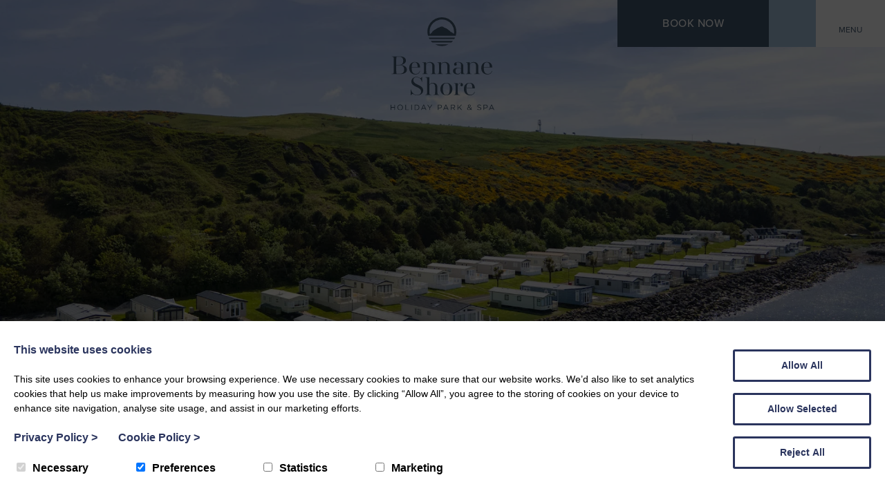

--- FILE ---
content_type: text/html; charset=utf-8
request_url: https://www.google.com/recaptcha/api2/anchor?ar=1&k=6Le51r8qAAAAAFrJuq6SyVD_hPPN_WNsyjZ2zDOo&co=aHR0cHM6Ly93d3cuYmVubmFuZXNob3JlLmNvbTo0NDM.&hl=en&v=PoyoqOPhxBO7pBk68S4YbpHZ&size=invisible&anchor-ms=20000&execute-ms=30000&cb=auukglpin1yg
body_size: 48793
content:
<!DOCTYPE HTML><html dir="ltr" lang="en"><head><meta http-equiv="Content-Type" content="text/html; charset=UTF-8">
<meta http-equiv="X-UA-Compatible" content="IE=edge">
<title>reCAPTCHA</title>
<style type="text/css">
/* cyrillic-ext */
@font-face {
  font-family: 'Roboto';
  font-style: normal;
  font-weight: 400;
  font-stretch: 100%;
  src: url(//fonts.gstatic.com/s/roboto/v48/KFO7CnqEu92Fr1ME7kSn66aGLdTylUAMa3GUBHMdazTgWw.woff2) format('woff2');
  unicode-range: U+0460-052F, U+1C80-1C8A, U+20B4, U+2DE0-2DFF, U+A640-A69F, U+FE2E-FE2F;
}
/* cyrillic */
@font-face {
  font-family: 'Roboto';
  font-style: normal;
  font-weight: 400;
  font-stretch: 100%;
  src: url(//fonts.gstatic.com/s/roboto/v48/KFO7CnqEu92Fr1ME7kSn66aGLdTylUAMa3iUBHMdazTgWw.woff2) format('woff2');
  unicode-range: U+0301, U+0400-045F, U+0490-0491, U+04B0-04B1, U+2116;
}
/* greek-ext */
@font-face {
  font-family: 'Roboto';
  font-style: normal;
  font-weight: 400;
  font-stretch: 100%;
  src: url(//fonts.gstatic.com/s/roboto/v48/KFO7CnqEu92Fr1ME7kSn66aGLdTylUAMa3CUBHMdazTgWw.woff2) format('woff2');
  unicode-range: U+1F00-1FFF;
}
/* greek */
@font-face {
  font-family: 'Roboto';
  font-style: normal;
  font-weight: 400;
  font-stretch: 100%;
  src: url(//fonts.gstatic.com/s/roboto/v48/KFO7CnqEu92Fr1ME7kSn66aGLdTylUAMa3-UBHMdazTgWw.woff2) format('woff2');
  unicode-range: U+0370-0377, U+037A-037F, U+0384-038A, U+038C, U+038E-03A1, U+03A3-03FF;
}
/* math */
@font-face {
  font-family: 'Roboto';
  font-style: normal;
  font-weight: 400;
  font-stretch: 100%;
  src: url(//fonts.gstatic.com/s/roboto/v48/KFO7CnqEu92Fr1ME7kSn66aGLdTylUAMawCUBHMdazTgWw.woff2) format('woff2');
  unicode-range: U+0302-0303, U+0305, U+0307-0308, U+0310, U+0312, U+0315, U+031A, U+0326-0327, U+032C, U+032F-0330, U+0332-0333, U+0338, U+033A, U+0346, U+034D, U+0391-03A1, U+03A3-03A9, U+03B1-03C9, U+03D1, U+03D5-03D6, U+03F0-03F1, U+03F4-03F5, U+2016-2017, U+2034-2038, U+203C, U+2040, U+2043, U+2047, U+2050, U+2057, U+205F, U+2070-2071, U+2074-208E, U+2090-209C, U+20D0-20DC, U+20E1, U+20E5-20EF, U+2100-2112, U+2114-2115, U+2117-2121, U+2123-214F, U+2190, U+2192, U+2194-21AE, U+21B0-21E5, U+21F1-21F2, U+21F4-2211, U+2213-2214, U+2216-22FF, U+2308-230B, U+2310, U+2319, U+231C-2321, U+2336-237A, U+237C, U+2395, U+239B-23B7, U+23D0, U+23DC-23E1, U+2474-2475, U+25AF, U+25B3, U+25B7, U+25BD, U+25C1, U+25CA, U+25CC, U+25FB, U+266D-266F, U+27C0-27FF, U+2900-2AFF, U+2B0E-2B11, U+2B30-2B4C, U+2BFE, U+3030, U+FF5B, U+FF5D, U+1D400-1D7FF, U+1EE00-1EEFF;
}
/* symbols */
@font-face {
  font-family: 'Roboto';
  font-style: normal;
  font-weight: 400;
  font-stretch: 100%;
  src: url(//fonts.gstatic.com/s/roboto/v48/KFO7CnqEu92Fr1ME7kSn66aGLdTylUAMaxKUBHMdazTgWw.woff2) format('woff2');
  unicode-range: U+0001-000C, U+000E-001F, U+007F-009F, U+20DD-20E0, U+20E2-20E4, U+2150-218F, U+2190, U+2192, U+2194-2199, U+21AF, U+21E6-21F0, U+21F3, U+2218-2219, U+2299, U+22C4-22C6, U+2300-243F, U+2440-244A, U+2460-24FF, U+25A0-27BF, U+2800-28FF, U+2921-2922, U+2981, U+29BF, U+29EB, U+2B00-2BFF, U+4DC0-4DFF, U+FFF9-FFFB, U+10140-1018E, U+10190-1019C, U+101A0, U+101D0-101FD, U+102E0-102FB, U+10E60-10E7E, U+1D2C0-1D2D3, U+1D2E0-1D37F, U+1F000-1F0FF, U+1F100-1F1AD, U+1F1E6-1F1FF, U+1F30D-1F30F, U+1F315, U+1F31C, U+1F31E, U+1F320-1F32C, U+1F336, U+1F378, U+1F37D, U+1F382, U+1F393-1F39F, U+1F3A7-1F3A8, U+1F3AC-1F3AF, U+1F3C2, U+1F3C4-1F3C6, U+1F3CA-1F3CE, U+1F3D4-1F3E0, U+1F3ED, U+1F3F1-1F3F3, U+1F3F5-1F3F7, U+1F408, U+1F415, U+1F41F, U+1F426, U+1F43F, U+1F441-1F442, U+1F444, U+1F446-1F449, U+1F44C-1F44E, U+1F453, U+1F46A, U+1F47D, U+1F4A3, U+1F4B0, U+1F4B3, U+1F4B9, U+1F4BB, U+1F4BF, U+1F4C8-1F4CB, U+1F4D6, U+1F4DA, U+1F4DF, U+1F4E3-1F4E6, U+1F4EA-1F4ED, U+1F4F7, U+1F4F9-1F4FB, U+1F4FD-1F4FE, U+1F503, U+1F507-1F50B, U+1F50D, U+1F512-1F513, U+1F53E-1F54A, U+1F54F-1F5FA, U+1F610, U+1F650-1F67F, U+1F687, U+1F68D, U+1F691, U+1F694, U+1F698, U+1F6AD, U+1F6B2, U+1F6B9-1F6BA, U+1F6BC, U+1F6C6-1F6CF, U+1F6D3-1F6D7, U+1F6E0-1F6EA, U+1F6F0-1F6F3, U+1F6F7-1F6FC, U+1F700-1F7FF, U+1F800-1F80B, U+1F810-1F847, U+1F850-1F859, U+1F860-1F887, U+1F890-1F8AD, U+1F8B0-1F8BB, U+1F8C0-1F8C1, U+1F900-1F90B, U+1F93B, U+1F946, U+1F984, U+1F996, U+1F9E9, U+1FA00-1FA6F, U+1FA70-1FA7C, U+1FA80-1FA89, U+1FA8F-1FAC6, U+1FACE-1FADC, U+1FADF-1FAE9, U+1FAF0-1FAF8, U+1FB00-1FBFF;
}
/* vietnamese */
@font-face {
  font-family: 'Roboto';
  font-style: normal;
  font-weight: 400;
  font-stretch: 100%;
  src: url(//fonts.gstatic.com/s/roboto/v48/KFO7CnqEu92Fr1ME7kSn66aGLdTylUAMa3OUBHMdazTgWw.woff2) format('woff2');
  unicode-range: U+0102-0103, U+0110-0111, U+0128-0129, U+0168-0169, U+01A0-01A1, U+01AF-01B0, U+0300-0301, U+0303-0304, U+0308-0309, U+0323, U+0329, U+1EA0-1EF9, U+20AB;
}
/* latin-ext */
@font-face {
  font-family: 'Roboto';
  font-style: normal;
  font-weight: 400;
  font-stretch: 100%;
  src: url(//fonts.gstatic.com/s/roboto/v48/KFO7CnqEu92Fr1ME7kSn66aGLdTylUAMa3KUBHMdazTgWw.woff2) format('woff2');
  unicode-range: U+0100-02BA, U+02BD-02C5, U+02C7-02CC, U+02CE-02D7, U+02DD-02FF, U+0304, U+0308, U+0329, U+1D00-1DBF, U+1E00-1E9F, U+1EF2-1EFF, U+2020, U+20A0-20AB, U+20AD-20C0, U+2113, U+2C60-2C7F, U+A720-A7FF;
}
/* latin */
@font-face {
  font-family: 'Roboto';
  font-style: normal;
  font-weight: 400;
  font-stretch: 100%;
  src: url(//fonts.gstatic.com/s/roboto/v48/KFO7CnqEu92Fr1ME7kSn66aGLdTylUAMa3yUBHMdazQ.woff2) format('woff2');
  unicode-range: U+0000-00FF, U+0131, U+0152-0153, U+02BB-02BC, U+02C6, U+02DA, U+02DC, U+0304, U+0308, U+0329, U+2000-206F, U+20AC, U+2122, U+2191, U+2193, U+2212, U+2215, U+FEFF, U+FFFD;
}
/* cyrillic-ext */
@font-face {
  font-family: 'Roboto';
  font-style: normal;
  font-weight: 500;
  font-stretch: 100%;
  src: url(//fonts.gstatic.com/s/roboto/v48/KFO7CnqEu92Fr1ME7kSn66aGLdTylUAMa3GUBHMdazTgWw.woff2) format('woff2');
  unicode-range: U+0460-052F, U+1C80-1C8A, U+20B4, U+2DE0-2DFF, U+A640-A69F, U+FE2E-FE2F;
}
/* cyrillic */
@font-face {
  font-family: 'Roboto';
  font-style: normal;
  font-weight: 500;
  font-stretch: 100%;
  src: url(//fonts.gstatic.com/s/roboto/v48/KFO7CnqEu92Fr1ME7kSn66aGLdTylUAMa3iUBHMdazTgWw.woff2) format('woff2');
  unicode-range: U+0301, U+0400-045F, U+0490-0491, U+04B0-04B1, U+2116;
}
/* greek-ext */
@font-face {
  font-family: 'Roboto';
  font-style: normal;
  font-weight: 500;
  font-stretch: 100%;
  src: url(//fonts.gstatic.com/s/roboto/v48/KFO7CnqEu92Fr1ME7kSn66aGLdTylUAMa3CUBHMdazTgWw.woff2) format('woff2');
  unicode-range: U+1F00-1FFF;
}
/* greek */
@font-face {
  font-family: 'Roboto';
  font-style: normal;
  font-weight: 500;
  font-stretch: 100%;
  src: url(//fonts.gstatic.com/s/roboto/v48/KFO7CnqEu92Fr1ME7kSn66aGLdTylUAMa3-UBHMdazTgWw.woff2) format('woff2');
  unicode-range: U+0370-0377, U+037A-037F, U+0384-038A, U+038C, U+038E-03A1, U+03A3-03FF;
}
/* math */
@font-face {
  font-family: 'Roboto';
  font-style: normal;
  font-weight: 500;
  font-stretch: 100%;
  src: url(//fonts.gstatic.com/s/roboto/v48/KFO7CnqEu92Fr1ME7kSn66aGLdTylUAMawCUBHMdazTgWw.woff2) format('woff2');
  unicode-range: U+0302-0303, U+0305, U+0307-0308, U+0310, U+0312, U+0315, U+031A, U+0326-0327, U+032C, U+032F-0330, U+0332-0333, U+0338, U+033A, U+0346, U+034D, U+0391-03A1, U+03A3-03A9, U+03B1-03C9, U+03D1, U+03D5-03D6, U+03F0-03F1, U+03F4-03F5, U+2016-2017, U+2034-2038, U+203C, U+2040, U+2043, U+2047, U+2050, U+2057, U+205F, U+2070-2071, U+2074-208E, U+2090-209C, U+20D0-20DC, U+20E1, U+20E5-20EF, U+2100-2112, U+2114-2115, U+2117-2121, U+2123-214F, U+2190, U+2192, U+2194-21AE, U+21B0-21E5, U+21F1-21F2, U+21F4-2211, U+2213-2214, U+2216-22FF, U+2308-230B, U+2310, U+2319, U+231C-2321, U+2336-237A, U+237C, U+2395, U+239B-23B7, U+23D0, U+23DC-23E1, U+2474-2475, U+25AF, U+25B3, U+25B7, U+25BD, U+25C1, U+25CA, U+25CC, U+25FB, U+266D-266F, U+27C0-27FF, U+2900-2AFF, U+2B0E-2B11, U+2B30-2B4C, U+2BFE, U+3030, U+FF5B, U+FF5D, U+1D400-1D7FF, U+1EE00-1EEFF;
}
/* symbols */
@font-face {
  font-family: 'Roboto';
  font-style: normal;
  font-weight: 500;
  font-stretch: 100%;
  src: url(//fonts.gstatic.com/s/roboto/v48/KFO7CnqEu92Fr1ME7kSn66aGLdTylUAMaxKUBHMdazTgWw.woff2) format('woff2');
  unicode-range: U+0001-000C, U+000E-001F, U+007F-009F, U+20DD-20E0, U+20E2-20E4, U+2150-218F, U+2190, U+2192, U+2194-2199, U+21AF, U+21E6-21F0, U+21F3, U+2218-2219, U+2299, U+22C4-22C6, U+2300-243F, U+2440-244A, U+2460-24FF, U+25A0-27BF, U+2800-28FF, U+2921-2922, U+2981, U+29BF, U+29EB, U+2B00-2BFF, U+4DC0-4DFF, U+FFF9-FFFB, U+10140-1018E, U+10190-1019C, U+101A0, U+101D0-101FD, U+102E0-102FB, U+10E60-10E7E, U+1D2C0-1D2D3, U+1D2E0-1D37F, U+1F000-1F0FF, U+1F100-1F1AD, U+1F1E6-1F1FF, U+1F30D-1F30F, U+1F315, U+1F31C, U+1F31E, U+1F320-1F32C, U+1F336, U+1F378, U+1F37D, U+1F382, U+1F393-1F39F, U+1F3A7-1F3A8, U+1F3AC-1F3AF, U+1F3C2, U+1F3C4-1F3C6, U+1F3CA-1F3CE, U+1F3D4-1F3E0, U+1F3ED, U+1F3F1-1F3F3, U+1F3F5-1F3F7, U+1F408, U+1F415, U+1F41F, U+1F426, U+1F43F, U+1F441-1F442, U+1F444, U+1F446-1F449, U+1F44C-1F44E, U+1F453, U+1F46A, U+1F47D, U+1F4A3, U+1F4B0, U+1F4B3, U+1F4B9, U+1F4BB, U+1F4BF, U+1F4C8-1F4CB, U+1F4D6, U+1F4DA, U+1F4DF, U+1F4E3-1F4E6, U+1F4EA-1F4ED, U+1F4F7, U+1F4F9-1F4FB, U+1F4FD-1F4FE, U+1F503, U+1F507-1F50B, U+1F50D, U+1F512-1F513, U+1F53E-1F54A, U+1F54F-1F5FA, U+1F610, U+1F650-1F67F, U+1F687, U+1F68D, U+1F691, U+1F694, U+1F698, U+1F6AD, U+1F6B2, U+1F6B9-1F6BA, U+1F6BC, U+1F6C6-1F6CF, U+1F6D3-1F6D7, U+1F6E0-1F6EA, U+1F6F0-1F6F3, U+1F6F7-1F6FC, U+1F700-1F7FF, U+1F800-1F80B, U+1F810-1F847, U+1F850-1F859, U+1F860-1F887, U+1F890-1F8AD, U+1F8B0-1F8BB, U+1F8C0-1F8C1, U+1F900-1F90B, U+1F93B, U+1F946, U+1F984, U+1F996, U+1F9E9, U+1FA00-1FA6F, U+1FA70-1FA7C, U+1FA80-1FA89, U+1FA8F-1FAC6, U+1FACE-1FADC, U+1FADF-1FAE9, U+1FAF0-1FAF8, U+1FB00-1FBFF;
}
/* vietnamese */
@font-face {
  font-family: 'Roboto';
  font-style: normal;
  font-weight: 500;
  font-stretch: 100%;
  src: url(//fonts.gstatic.com/s/roboto/v48/KFO7CnqEu92Fr1ME7kSn66aGLdTylUAMa3OUBHMdazTgWw.woff2) format('woff2');
  unicode-range: U+0102-0103, U+0110-0111, U+0128-0129, U+0168-0169, U+01A0-01A1, U+01AF-01B0, U+0300-0301, U+0303-0304, U+0308-0309, U+0323, U+0329, U+1EA0-1EF9, U+20AB;
}
/* latin-ext */
@font-face {
  font-family: 'Roboto';
  font-style: normal;
  font-weight: 500;
  font-stretch: 100%;
  src: url(//fonts.gstatic.com/s/roboto/v48/KFO7CnqEu92Fr1ME7kSn66aGLdTylUAMa3KUBHMdazTgWw.woff2) format('woff2');
  unicode-range: U+0100-02BA, U+02BD-02C5, U+02C7-02CC, U+02CE-02D7, U+02DD-02FF, U+0304, U+0308, U+0329, U+1D00-1DBF, U+1E00-1E9F, U+1EF2-1EFF, U+2020, U+20A0-20AB, U+20AD-20C0, U+2113, U+2C60-2C7F, U+A720-A7FF;
}
/* latin */
@font-face {
  font-family: 'Roboto';
  font-style: normal;
  font-weight: 500;
  font-stretch: 100%;
  src: url(//fonts.gstatic.com/s/roboto/v48/KFO7CnqEu92Fr1ME7kSn66aGLdTylUAMa3yUBHMdazQ.woff2) format('woff2');
  unicode-range: U+0000-00FF, U+0131, U+0152-0153, U+02BB-02BC, U+02C6, U+02DA, U+02DC, U+0304, U+0308, U+0329, U+2000-206F, U+20AC, U+2122, U+2191, U+2193, U+2212, U+2215, U+FEFF, U+FFFD;
}
/* cyrillic-ext */
@font-face {
  font-family: 'Roboto';
  font-style: normal;
  font-weight: 900;
  font-stretch: 100%;
  src: url(//fonts.gstatic.com/s/roboto/v48/KFO7CnqEu92Fr1ME7kSn66aGLdTylUAMa3GUBHMdazTgWw.woff2) format('woff2');
  unicode-range: U+0460-052F, U+1C80-1C8A, U+20B4, U+2DE0-2DFF, U+A640-A69F, U+FE2E-FE2F;
}
/* cyrillic */
@font-face {
  font-family: 'Roboto';
  font-style: normal;
  font-weight: 900;
  font-stretch: 100%;
  src: url(//fonts.gstatic.com/s/roboto/v48/KFO7CnqEu92Fr1ME7kSn66aGLdTylUAMa3iUBHMdazTgWw.woff2) format('woff2');
  unicode-range: U+0301, U+0400-045F, U+0490-0491, U+04B0-04B1, U+2116;
}
/* greek-ext */
@font-face {
  font-family: 'Roboto';
  font-style: normal;
  font-weight: 900;
  font-stretch: 100%;
  src: url(//fonts.gstatic.com/s/roboto/v48/KFO7CnqEu92Fr1ME7kSn66aGLdTylUAMa3CUBHMdazTgWw.woff2) format('woff2');
  unicode-range: U+1F00-1FFF;
}
/* greek */
@font-face {
  font-family: 'Roboto';
  font-style: normal;
  font-weight: 900;
  font-stretch: 100%;
  src: url(//fonts.gstatic.com/s/roboto/v48/KFO7CnqEu92Fr1ME7kSn66aGLdTylUAMa3-UBHMdazTgWw.woff2) format('woff2');
  unicode-range: U+0370-0377, U+037A-037F, U+0384-038A, U+038C, U+038E-03A1, U+03A3-03FF;
}
/* math */
@font-face {
  font-family: 'Roboto';
  font-style: normal;
  font-weight: 900;
  font-stretch: 100%;
  src: url(//fonts.gstatic.com/s/roboto/v48/KFO7CnqEu92Fr1ME7kSn66aGLdTylUAMawCUBHMdazTgWw.woff2) format('woff2');
  unicode-range: U+0302-0303, U+0305, U+0307-0308, U+0310, U+0312, U+0315, U+031A, U+0326-0327, U+032C, U+032F-0330, U+0332-0333, U+0338, U+033A, U+0346, U+034D, U+0391-03A1, U+03A3-03A9, U+03B1-03C9, U+03D1, U+03D5-03D6, U+03F0-03F1, U+03F4-03F5, U+2016-2017, U+2034-2038, U+203C, U+2040, U+2043, U+2047, U+2050, U+2057, U+205F, U+2070-2071, U+2074-208E, U+2090-209C, U+20D0-20DC, U+20E1, U+20E5-20EF, U+2100-2112, U+2114-2115, U+2117-2121, U+2123-214F, U+2190, U+2192, U+2194-21AE, U+21B0-21E5, U+21F1-21F2, U+21F4-2211, U+2213-2214, U+2216-22FF, U+2308-230B, U+2310, U+2319, U+231C-2321, U+2336-237A, U+237C, U+2395, U+239B-23B7, U+23D0, U+23DC-23E1, U+2474-2475, U+25AF, U+25B3, U+25B7, U+25BD, U+25C1, U+25CA, U+25CC, U+25FB, U+266D-266F, U+27C0-27FF, U+2900-2AFF, U+2B0E-2B11, U+2B30-2B4C, U+2BFE, U+3030, U+FF5B, U+FF5D, U+1D400-1D7FF, U+1EE00-1EEFF;
}
/* symbols */
@font-face {
  font-family: 'Roboto';
  font-style: normal;
  font-weight: 900;
  font-stretch: 100%;
  src: url(//fonts.gstatic.com/s/roboto/v48/KFO7CnqEu92Fr1ME7kSn66aGLdTylUAMaxKUBHMdazTgWw.woff2) format('woff2');
  unicode-range: U+0001-000C, U+000E-001F, U+007F-009F, U+20DD-20E0, U+20E2-20E4, U+2150-218F, U+2190, U+2192, U+2194-2199, U+21AF, U+21E6-21F0, U+21F3, U+2218-2219, U+2299, U+22C4-22C6, U+2300-243F, U+2440-244A, U+2460-24FF, U+25A0-27BF, U+2800-28FF, U+2921-2922, U+2981, U+29BF, U+29EB, U+2B00-2BFF, U+4DC0-4DFF, U+FFF9-FFFB, U+10140-1018E, U+10190-1019C, U+101A0, U+101D0-101FD, U+102E0-102FB, U+10E60-10E7E, U+1D2C0-1D2D3, U+1D2E0-1D37F, U+1F000-1F0FF, U+1F100-1F1AD, U+1F1E6-1F1FF, U+1F30D-1F30F, U+1F315, U+1F31C, U+1F31E, U+1F320-1F32C, U+1F336, U+1F378, U+1F37D, U+1F382, U+1F393-1F39F, U+1F3A7-1F3A8, U+1F3AC-1F3AF, U+1F3C2, U+1F3C4-1F3C6, U+1F3CA-1F3CE, U+1F3D4-1F3E0, U+1F3ED, U+1F3F1-1F3F3, U+1F3F5-1F3F7, U+1F408, U+1F415, U+1F41F, U+1F426, U+1F43F, U+1F441-1F442, U+1F444, U+1F446-1F449, U+1F44C-1F44E, U+1F453, U+1F46A, U+1F47D, U+1F4A3, U+1F4B0, U+1F4B3, U+1F4B9, U+1F4BB, U+1F4BF, U+1F4C8-1F4CB, U+1F4D6, U+1F4DA, U+1F4DF, U+1F4E3-1F4E6, U+1F4EA-1F4ED, U+1F4F7, U+1F4F9-1F4FB, U+1F4FD-1F4FE, U+1F503, U+1F507-1F50B, U+1F50D, U+1F512-1F513, U+1F53E-1F54A, U+1F54F-1F5FA, U+1F610, U+1F650-1F67F, U+1F687, U+1F68D, U+1F691, U+1F694, U+1F698, U+1F6AD, U+1F6B2, U+1F6B9-1F6BA, U+1F6BC, U+1F6C6-1F6CF, U+1F6D3-1F6D7, U+1F6E0-1F6EA, U+1F6F0-1F6F3, U+1F6F7-1F6FC, U+1F700-1F7FF, U+1F800-1F80B, U+1F810-1F847, U+1F850-1F859, U+1F860-1F887, U+1F890-1F8AD, U+1F8B0-1F8BB, U+1F8C0-1F8C1, U+1F900-1F90B, U+1F93B, U+1F946, U+1F984, U+1F996, U+1F9E9, U+1FA00-1FA6F, U+1FA70-1FA7C, U+1FA80-1FA89, U+1FA8F-1FAC6, U+1FACE-1FADC, U+1FADF-1FAE9, U+1FAF0-1FAF8, U+1FB00-1FBFF;
}
/* vietnamese */
@font-face {
  font-family: 'Roboto';
  font-style: normal;
  font-weight: 900;
  font-stretch: 100%;
  src: url(//fonts.gstatic.com/s/roboto/v48/KFO7CnqEu92Fr1ME7kSn66aGLdTylUAMa3OUBHMdazTgWw.woff2) format('woff2');
  unicode-range: U+0102-0103, U+0110-0111, U+0128-0129, U+0168-0169, U+01A0-01A1, U+01AF-01B0, U+0300-0301, U+0303-0304, U+0308-0309, U+0323, U+0329, U+1EA0-1EF9, U+20AB;
}
/* latin-ext */
@font-face {
  font-family: 'Roboto';
  font-style: normal;
  font-weight: 900;
  font-stretch: 100%;
  src: url(//fonts.gstatic.com/s/roboto/v48/KFO7CnqEu92Fr1ME7kSn66aGLdTylUAMa3KUBHMdazTgWw.woff2) format('woff2');
  unicode-range: U+0100-02BA, U+02BD-02C5, U+02C7-02CC, U+02CE-02D7, U+02DD-02FF, U+0304, U+0308, U+0329, U+1D00-1DBF, U+1E00-1E9F, U+1EF2-1EFF, U+2020, U+20A0-20AB, U+20AD-20C0, U+2113, U+2C60-2C7F, U+A720-A7FF;
}
/* latin */
@font-face {
  font-family: 'Roboto';
  font-style: normal;
  font-weight: 900;
  font-stretch: 100%;
  src: url(//fonts.gstatic.com/s/roboto/v48/KFO7CnqEu92Fr1ME7kSn66aGLdTylUAMa3yUBHMdazQ.woff2) format('woff2');
  unicode-range: U+0000-00FF, U+0131, U+0152-0153, U+02BB-02BC, U+02C6, U+02DA, U+02DC, U+0304, U+0308, U+0329, U+2000-206F, U+20AC, U+2122, U+2191, U+2193, U+2212, U+2215, U+FEFF, U+FFFD;
}

</style>
<link rel="stylesheet" type="text/css" href="https://www.gstatic.com/recaptcha/releases/PoyoqOPhxBO7pBk68S4YbpHZ/styles__ltr.css">
<script nonce="fwaPq57y8Qz7py2eyCpZKg" type="text/javascript">window['__recaptcha_api'] = 'https://www.google.com/recaptcha/api2/';</script>
<script type="text/javascript" src="https://www.gstatic.com/recaptcha/releases/PoyoqOPhxBO7pBk68S4YbpHZ/recaptcha__en.js" nonce="fwaPq57y8Qz7py2eyCpZKg">
      
    </script></head>
<body><div id="rc-anchor-alert" class="rc-anchor-alert"></div>
<input type="hidden" id="recaptcha-token" value="[base64]">
<script type="text/javascript" nonce="fwaPq57y8Qz7py2eyCpZKg">
      recaptcha.anchor.Main.init("[\x22ainput\x22,[\x22bgdata\x22,\x22\x22,\[base64]/[base64]/[base64]/KE4oMTI0LHYsdi5HKSxMWihsLHYpKTpOKDEyNCx2LGwpLFYpLHYpLFQpKSxGKDE3MSx2KX0scjc9ZnVuY3Rpb24obCl7cmV0dXJuIGx9LEM9ZnVuY3Rpb24obCxWLHYpe04odixsLFYpLFZbYWtdPTI3OTZ9LG49ZnVuY3Rpb24obCxWKXtWLlg9KChWLlg/[base64]/[base64]/[base64]/[base64]/[base64]/[base64]/[base64]/[base64]/[base64]/[base64]/[base64]\\u003d\x22,\[base64]\x22,\x22eXrCj8ORwr/Ds8KIFGnDicOdwpXCtGxlTFjCsMO/FcKZGXfDq8OpAsOROlLDmsOdDcKocRPDi8KBC8ODw7wVw7NGwrbClsOWB8K0w5scw4paS3XCqsO/VcKDwrDCusO+wql9w4PCrMObZUoywp3DmcO0wrhDw4nDtMKmw68BwoDCvFDDondPHAdTw6gywq/ClUjCkSTCkF5ldUEqcsOaEMOIwrvClD/DozfCnsOoW3U8e8KsdjExw6stR2RrwoIlwoTCl8Kbw7XDtcO9eTRGw7fCnsOxw6NFM8K5NijCqsOnw5gnwrI/QDLDnMOmLwJgNAnDuy/ChQ47w6ITwoolKsOMwoxyfsOVw5k/WsOFw4QcJEsWERxiwoLCpTYPeVbCoGAEPcKhSCEkN1hdTytlNsOMw4jCucKKw5dyw6EKV8KSJcOYwp1PwqHDi8OXChwgLg3DncOLw7FEdcOTwozCvFZfw7/DgwHChsKJGMKVw6xfAFM7DSVdwpl7ehLDncKtN8O2eMK9eMK0wrzDo8O8aFhfPgHCrsO9T2/CikDDuxAWw4F/GMOdwqNzw5rCu1hVw6HDqcK6wpJEMcKqwq3Cg1/DhcKzw6ZANQAVwrDCqcOkwqPCugI5SWkoJ3PCp8KLwoXCuMOywr1uw6Ilw47CisOZw7VwaV/CvGrDknBfc2/DpcKoGcK2C0JVw6/[base64]/w7QfN8OFwrsRBD3Dn8KFQsOAw7LDjsOcwqLChg/DqsOHw7RpH8ORb8O6fA7CijTCgMKQPWTDk8KKGsKUAUjDssO8OBc6w4PDjsKfFMOmIkzCgjHDiMK6wp7DmFkdXmI/[base64]/wqfDkcOcCMKPesOXwrlawo3Di8KpwpwDwrDDl8K9FnXCoRcvwoHDmTTCr2PCrcK6wqM+wpfChnTCmiZsNcOgw5LCssOOEgjCgMOHwrUqw7zCljPCuMOabMO9wojDtsK8wpUcDMOUKMOdw4bCvRHCgMOHwozCn2bDnjAmUcONFsK5ccKEw7xhwofDrS8eOMONw7/CiH8aG8O2wprDq8OmLMK2w4LDmMOcwo16Rkx9wpolJcKbw6bCoToewrvDrHvChQbCp8K6w6YpRcKdwrNpGDVrw43DlkdiAklPdsKHc8O2WC/DkVfClnsBNkU0w4rCo1AsB8KzIsOQbDfDoXJzCcKMw5sHEcOTwo1KbMKHwrTCoUElZ3t3NzQFNcKsw4jDhcKUWcKrw79pw6nCmhbCoXVNw4/CiFHCkcKbwpUfwqDDul3CnWRNwowSw5PDlgsDwpQVw43CjgvCqygPB2pzYR1dw5HCoMOUKMKFUh4AesKow5/CsMOjw4XCiMOxwrQkGCHDoREjw4ULHMKQwqPDq2TDu8KVw58Qw5HCjcKiUx7CuMKmw67Dr0UlOmXCpsOKwpBbAEhsZMOIw7zClsO0NGIwwq7CqsORw5DCgMKdwrIZPsOZTcOcw7oQw5LDiGxre3QyMcK5G0bCosOjQkhEw5vCusK/[base64]/YRXDuQrCoT8owohgPcK+w7tEwpDClcOZwpPCgwBDXcOaecK0NyHCphTCocKDwoRaHsO7w4MzFsOVwoJuw7tCO8K9WmPDu1bDrcO/ECpKwosWFXPCgh9ow5/Co8Oqe8ONSsKtfMOZw4rCk8KRw4JAwoBBHDLDklQlR1scwqBmUcKtw5g7wqXDhkISBcKMYgdne8KCwq7Dkn8XwqBLdwzDjA/CmBbCnlnDv8KSb8K0wq8jMAdow51KwqtSwrJeZVnCisOeRiLDsTBqG8K5w5/ClwFdc1XDkQ7Ck8KswoMFwrIuBBhfUcKxwrVFw59sw6tNWy4zdcOBwrplw67DnMO9D8OaUU5RTMOcBAJLfDjDp8ODGcOgO8OVd8Kvw47Ct8Oqw4Y2w7AHw7zCoFdtWmhHwrXDlsKKwp9Iw5ANXFY5w7nDjWvDisOOWUbCrcOVw6DClj/CnUbDtcKIOMOME8OxasK9wp9gwqxsOGXCo8O9YsOcOSRwRcKqH8KHw4nCiMOWw7VaSmzCpsOHwp9SYcK/w5XDjH/Dt2ZqwqECw7IrwoTCmnh5w5bDiifDp8KTTXscEkErw5nDqW8cw7dhFww7eiV6wpJDw5bChyfDkBfCpm5/[base64]/Cu8Kkw4sxw7HCsH3CtB4VRWwYIDTCgsKqwoRUwqnDhBXDucOMwoY/w4bDmsKJPcOHKsO5JwzCjigBw6rCo8OiwqrCn8O7BsOpCgoxwoJNE2TDo8ONwr0/w4nDmlPCoUvCscOHJcOGw7lRwo9zVGnDtVrDjSwULTbCjCLDo8KQCGnDsQc4wpHCm8OBw4DDjVt3w7lnNmPCuQpyw5bDtcOpDMKobyY/[base64]/[base64]/YX/DvUx/wpnCoxw+cgDDmSJuw77DpHNmwpPDv8OXw6jDvh/CjRnCqVBRbjcmw7fCjGNBwqXCtcOjwojDlG4lwr0lMBfDiRNywqHDj8OABQPCs8OoRiPCgDDCssObw6bCkMKAwq7DmcOgcWvCmsKAZDNuAsOewqnDlHpMa0whUcKTH8KCZEzCiFnCusKMZi/Ci8OwKsOod8ORwp9pB8OhfcOAFTsrKMKiwrdqX0vDvMOZV8OEFsOeZWjDnMOlw6PCn8OFLlfCsTFBw64Nw67DucKswrdSwqpnw4XCj8Kuwp0pw7w9w6ghw6LCmcKkwrvDnhDCr8OUJjHDgkLCoRbDhnzCjcKENMOmHMOLw4nCjcKDRzfDsMOlw7IRKm/Cl8OTYsKKJcOzOMO2SGDCkQ3CpDnConILJE5GTEYDwq0Pw7vCoBvDhcKIUnIzZQTDmsKow5w0w51GYy/CisORw4TDscO2w73DnCrDiMKCw4sKw6fDv8K0w6c1PA7DhsOXd8K6LcKLd8KXK8KuTcKdeihfQz7Dk17CjMOMETjCicK6wqvCgcOzw7zDpAXCvHUyw5/[base64]/[base64]/DtsO2wq8fB8Kkch/Cq8KCwrrDiXZOP8K9CgjDt33Ct8OYd2t6w7p/[base64]/OcKJKijDhwvDkcOnwqwiw5Q4wq/Cvw55di7DvsO3wr3DvMK1w43ClwgKCUg4w4N1w4TCkUMsNVzCiGXDm8O6w6DDnhbCvMOMCGzCsMKMXRnDo8Okw4khVsO5w7bCumvDt8O6dsKgQcOPw5/DpX/CicKAasKIw6nDiiNTw44RVMOjwpvDuWY4wpI0woTCrkDDsgg8w5zClEfDhx0ANsKlJR/ChW9jN8KlAm0kKMKoFsKCYgzCjkHDo8ODXxN6w5gHwrc7AcOhw6HCgMKEFWfCisO3wrcZw607w51+ZSrDtsOcw6RGw6HDsAjCpyXCt8OHGsK6HyNpAjR5wq7CoCJ1w5nCr8KvwqrCsWcWckbDoMO/[base64]/CpsKdXXPDusOmMsKnTMKABsOYwoDDmznDjMK8wpYIOMKxbsODO2URPMOIw7jCr8Ouw7IKw57DsTHCkMKaODHDscOnf0VGw5XDosKWw7RHwqrCnGnDmMOJw51twrPCiMKPD8Kzw7o5XWAFDHPDhcO1BMKMwq/[base64]/wol3wq4xw7BqPULDtW9+cDvCq8OAwqLClWNKwohTw4kmwonCmMO5aMK5Cn/CmMOaw57DiMK1C8KhcR/DqQBdasKLD3cCw6nCklPDqcOzwolgTDYAw4QHw4rCu8OdwqLDp8Kew6o1AsORw5ZIwqPDt8OxDsKIwqoBGlDCuU/CucO3wrLCvB8jwp00C8OKw6vCl8KwV8KawpRUw5TCr1wiIiIQXCg7JF/Cs8OYwq1/eWjDpcOAKwPCn0tPwqHDnsKbw5rDiMK2TR9aJxNaFlccVA3CvcKAAjVawpLChDXCqcO8SCQKw58vwpEAwoDCo8KgwoRqJUQNN8OVfzs+w6IFYMKcJxfCqcOKw75rwqTDm8OBa8K5wqvCg1TCrX1hwozDvcO/[base64]/AFnDhsOswq7DrMKZCCN6w5JBLkBpJQbDrzZMWFMEwqfDgk01U2FOQcOiwqPDrsKfwp/DmHlFOgvCosK8BMKQP8O9w7XCvWQmw7cHL1XDul48w5DCjS4ewr/Dsi7CtcO7ZMKdw50gw6V7woY4wpwlw4UZw6/CszIUVsONa8OOGTLCny/ComYhWBQLwocjw6USw5Rrw5xjwpPCocKmUMK6woLCsTl6w50ZwpfCtAgswptkw7fDrcO3H0nCrh5UMsOOwo1nw7QJw6LCt3zDjsKow78kA0F4woAAw4V2woZyDmc2woTDqcKaTsOJw6LCsk1IwpQTZRlow6XCucKaw6Jsw73DgBEVw73DoQNwEMOATcOSw5/CmW5bw7DDnzQNXgXCpTktw5kbw6rCtg5Ywq0/[base64]/[base64]/DusOhWsOSw7LCsWQUwpRbUMKdw4vDhsKJNn4awo3DtE/CncO/[base64]/NGBVwoRlwr5iZ8KcS8OJwofDksKBw6/[base64]/EsOkwrQYS8O/[base64]/CigETwrvDskAFw4BewojDg2JNVcKrL8K4YcOpT8O7w5s1CcO/IgHDnMO2OMKfwokYbGnDjsKgw6fDuSTDq30VdXZXGnE3wonDqkHDrCXDjcO8LDXDmDrDtXvCpA/[base64]/DlcOhVB9EbsOwYzo0THrColQwKnPCg1hFXsOAwqktWTJTTBjDhMK3JE1EwozDowXDisKVwqpOOFPDgsKLIUnDqGVFfsOKEXdww73Ci2HDqMKQwpRNw5YrIMOrVVrCrsK/[base64]/GRzDscO8wpVQwrzDn8Knw6TDmcKEWsORKi0+w4EXfMOTU8OTRy8+wrUWNTvDmUI+H3ULwobCuMKBwpkiwqzDjcO6ciLChhrCpsKGK8O7w6HClEzClMK4GsORMsKLGjZrwr0DTMKRU8OKMcOvwqnCuz/DrsOCw5ASe8KzZ3jDhx9lwostFcO9aDsYWsKOwrIASgHDtzXDpUfCpFLCqW5gw7UMw5rCkEDCknsQwodKw7fCjxHDscOVXHXCknPCsMKEwqHDosKfAn3DgcKow60pwqLDj8KPw6/DhAJOKR8Kw7tMw4EYUAvCgkNQw5nCs8OoTCwPMMOEwr3CriVpwqMjAcK2woxJFynCgi7Dh8KTQcKmZmYwOMKxwqcTwqjCkyxAKlBGXAZfw7fDvwoVw7MLwqt9OnzDnMOdwqvCkiYrOcK2FcK/[base64]/O2pYXjLCsTJWw5hFfcK6w7DDhTRywoYVwrfDjRjChVbCvB/DhcKGwplbIsKlEMKNw5lzwp3DqR7DqMKKw77DjMOfC8KoV8OEJxMWwrLCqCPCrRHDlgNIw41Dw6DCtMOPw7RXIMKWWsOMw4bDrsKyYcKSwrrCmgfCml/[base64]/Cvzh7V8OUwp4hMhbDjjwaYMKuw4HDo2t+wrDCssOLNz7CkG7Dr8KPTMO2QWjDgsOFQS0AWmcYcmkCwobCrxDCpzd2w5zClwbCkG1HBcKQwobDm1TDtngAw7HDh8KFNDbCucO+X8OHI1Iacj/DpyhkwroHwqLDuTjCrA12wpDCr8K0J8KfbsKhw7/DqMKVw59cPMOXIsKVKl7ChybDoB4vIAPDs8OHwqUnLCtww6TCt2gQdn3CkmU0H8KOcg9yw6bCjwvCm1U8w6xrwqp1LCnCh8KjVwouCQp0w4TDiyVswo/Cj8KwcCfCgcKwwqzDi1XDjTzCiMKow6HCiMK1wp0XccKlwq3Ci13CjgfCpmXCth9gwpVww7bDpz/DtDZlKMK7Z8KwwoFIw5ttCiTCsRh6wod3AcKqKjtIw7s/woZVwpZDw63DgsOow53DjMKOwqY7wolRw5bCicKHXDzDp8OVPMK0wq1zTsOfcScZw5Ziw6rCscK7EzBuwoIrw7vCohJ5w4B6RytaI8KIJVPClcOlwqzDgGfCngMUXGIIE8KzYsOdw6LDgghYQl3Cl8O5McKrQVxJGwt/w5PCgkwRP14cw4zDi8ODw5xzwojDuH04bwkUw7/DlRcYwrPDlMOlw5xCw4kDIFbChMOjWcOtwrQJCMKiwp5WRWvDisObZMOFbcOxfhvCs0HChwnDq1jCksKcKMKEM8OnDFfDlQTDhjvCksOlwrfCr8OAw7gGecK6w5N+OB3Di1DCmX7CvHfDqgoWUlvDgcKSw4TDosKVw4LCqUhcc1/[base64]/CihnDthAPZ8O1RMOYw6BWL8Khw55HFhXDt3I1wpLDohrCjTlEc0vDtsOZEMOXBcORw6NGw6c/bsO4N0Jcw53Dh8Oaw5DDscKOJVJ5GMOrQcOPw73DmcOreMKPOcOSw59NFsOffMKOQcOWIcOtS8OEwp/[base64]/PWcFTjModsO7b8Oiw4DCh0zChQBJwrnCisKAw5LDqxLDuFXDiBHDsV/DuVhWw40ewoFQw7Jxw4LChD4Sw6UNw53Cp8OTccKww5MoLcKpw4jCgjrCnkJQFElxAsKbbUHCpMO6w657ejzCkcKRC8OqPD9Zwqd7EF5MOjI1woc/Y3kmwp8Aw6JbZMOvwo5wc8O0wpnCj19daMKzwrzCmsO0Y8OQS8ORWFHDu8KiwoVow6ppwqZyZcOzwox5wpLChMOBDcO8GhnCnsKSwp3CmMKoS8OFWsOrwoFRw4ErQH0fwqnDp8Onw47ClRvDjsOCw4ZYw4TCrUzCihksA8O1wrvCi2N/JX3DgQI0HMOpEcKkCcKRNl7Dow9+wpPCu8OaOlHCpS4VOsOwPsK/[base64]/Dv1NZwogXw4zChwjCrx9hD8O5w6PDnMKRw69THhjCqTDChcOAw4dnwooAwrZ3wqs7w4g0RjXDpm5xVWQ7FsKZH1nDisOsenvDvnFIIDBzw5MOwrPCvDBawoMKBhjCjBBrw6XDrwBEw5LCimDDrytfIMOHwqTDnmE/wrbDmnNew5tvJsKbV8KGUMKYGMKidcKfKUNDw79/w4jDoQArOGIYw77ClMOmKStxwpjDiVNewpAZw5rCvC3CkGfCiCrDhcO1aMKuw7N8wohCwq5HAMOewqXCpn0dasOTXE/DoXPCncOXXx/DgDlgD25hQcKvDD4GwqkUwo/CtXIJw4/CosKFw7jClHQOKsK5w4/DjcOTwoxIw7gaD2MociHCqyTDoi/DpCLCuMKxN8KZwrzDhQfCg2Mow7M2NcKMMnXCpMKGwqHCmMKhFcOAeTAgw6pnwqAfwr5MwrE8EsKITVpkBSAlO8O1TmbDkcKLw6Ifw6DDlzdlw4QwwpENwoEOc2JYZ3c3NsO3ew3CvSrDgMOBRFZcwqzDisO9wpUYwrTCjnkFUg8ow6HClcOELcO7K8K6w4RMZXTCjj/CsmhxwpRUPsKbw5DDscK8DsK5W2HDrMOQXcO4esKfAEfCt8Oaw47CnCzDmSBmwo4IRMK0wr0Qw6nCisOuLhzCncOOwqAOczJ4w602RDlVwodLQMOYwp/DscOiZHYZPyzDpMKww6XDpG/DrsOAdcKJBn3DssKGKxXCuBRiZjBya8OQwqzCgMKvwrHCoSoADsK6I3XClncWwphswqfCi8KfCgxCY8K+SMOPXTfDjzLDpcO8BXlpZFgXwrfDlVvCkmvCog7Dn8OMP8K7O8KrwpfCpMKqMy9uwrPCksO/EwVCw4jDhMOiwrHDj8Ooe8KXZnZ2w6chwoc6woXDmcO+wp4tC2/CnsKAw4ZpbiI2wpw/GsKtfFbDnlxYSGd1w643esONXMKJw4wjw7NkIsKpdy9vwrBcwo7Dt8KwQjVGw43CmsO2wq/DuMOVImTDs3A7wonDq0RcRcO2TkgZNBjDmQzCrEZUw5QHZFNtw64uQcOtWmZXw4TDnALDgMKdw7trwqLDjsOWwp3CsRsRaMOiwrrCt8O5Q8K8UVvCljjDrzHDicKKKMOxwroCwrTDrkApwrRvwq/CjGYcw7/[base64]/RsK6K8KRw4gfLBXCjcKiw5bCqsKWPkXDjDvCr8OPFMKVEh7Cm8K4w70FwrofwrfDvDcSwrPCiwPCpcK/wqZ0OBJ7w7oMwqfDjsOLTAXDlCjCrMKQbsOeSDFUwrLCozDCgShcW8Ocw7l2ZsO3eV92w5tPXMOgLcOoXsO3IBRkwrspwqnDhsOnwrTDhcOFwoNowoHCq8KwcsOQQcOjcXvCoEnDgmTCslQtwpLDg8O+w40cwrrCi8KGM8OCwo5Sw53CnMKIw73DgcOAwrTCuU/[base64]/DpDhKw6UZw5dMO0/CoMKNGMOiw6U3P8OwfWbDtsOZwrjCkVUXw6pMBcK1wrRsf8OtSGpew6gQwrvCjMO/wrNowoA8w6kRY3jCnsOPwpTCu8ORwrgnAMOCw5DDi1Z4wpfCpcOwwrDDpQtJD8Khw4kHJAEKEMO+w6rCjcKOwphYFTV2w61Gw4DCtwvDmC8kf8O2w6bCjQbCiMOLOcO0esORwpR0wrIlNywaw5LCrl/CqsOUEsO/wrZbw7MEBMKQwqF/wqXDsQNSKQM6SnBNw55xZsKAwpNnw7LDrMOaw6ILw4bDlmPCjcKcwqXDsz/DmgEtw7VuDlnDsE5sw43DslHCoDTCuMONwqzCjcKQEsK0wodOwpQcZ2Rdblhow6xFw43DuljDhMOhwqfCssKVwqTDlMK9W2xHCRYFKwJXHGDDvMKlwp4Pwod7IsKhecOmw6bCs8OgNMOWwp3CrGksNcOIVm/CpQ46w5LCuFvCrVlufMOmwoVRw4LCoH5LDTPDsMKvw6E7BsKzw6rDn8O8C8O9wqIaIh/CuxfCmhcow7nDsQZkfsOeRW7Du1xOw7p7KcKmH8K6H8K3dHwFwogWwoVLw5EHw7s2w5nDgT16bW4zYcKVw5JOacONwo7CiMOgTcKMw6XDpCNpA8OoM8K4X2HCrxJ6wolFw6/[base64]/DtMKvwonCqsO3FQxEw6IKeMK/[base64]/w7PCtcKvZcOYw5ogwoNuD8KRw6HCksOewoYMHcOTw5xTwrvChmjCuMOfw4LCncKHw6ZCJ8KDQMKKwrfDsRvCtcKBwq4hbgwOcxfDpsKIZHsDPcKuWm/CqsOPwr/DjBoFwo3DjljCkH7DgCBOIsKgwrbCtXhRwoDCiWhowo/[base64]/CgzvCtRISwp45d3DCg8KbwpcdKMOpwrwpwrjDjnnCnTYjOHPCtMOtNsOFFXDCqAfDqz4bw4jCqFJ0C8K1wpcmdBHDmMO6wqfDpcOLwqrCiMO5VsOSMMKbTsO7TMO0wqh+csKKZDkBwrDDmlfDhsK8bcOuw5xkUMO6R8Obw5Jbw5Y6woTCocKwWi7DvQ7CkRwOwo/ClE/[base64]/Cn8OaLnERU8K8wqfCnXcswrXCuDTDpDRgw6M0DmEgw5DDrWRPZUHDqTJqw57CjwHCpUAgw5hAFcORw6LDhRHDisKTw4gOwqHCq09CwrNKWMOxeMKibsK+dV7DpwRaDnA4LsOYGxgnw7TChHLDlcKWw5LDscK3fAEhw78Zw6d/[base64]/w7rCmiI5w5TCjMKyHsKpCQ3ChU8fwrXDvMKJwqHDlcKnw7hDDMOjwp4EHsK/G3gUwrjCvxUlH30aGWbDtkrDrUM3RH3DrcOhw71wYcOoKR1Hw4dtXMO9w7F3w73ChTE2V8OwwqFVecKXwoA1Y015w6YUwqI8wpTDiMKmw6nDt3pnwo4nw4HDnkcfEsOOw4ZbRMKvMGLCpC/DsmI2fsKcbSDDhgQuBsOqIsKhw7vDtgHDhG0vwocmwq9Aw7Nsw5fDpsO7w4HDuMOiQCfDtX0jY2oMOTYEwrh5wqsXwodww5N2KyrCmCTCjsKawrQTw6VZw7/CnUBDwpbCmCfDj8OQw4jDo3bDjSXDtcOhMSdvFcOlw6xpwp7Cm8O2wrwJwphdwpYfWsOqw6jDvcKCGCfChcOpwoNsw6fDsxsuw4/DvMKYCVskVzPCqz5NY8OrUkbDvcKSwozCoivCosOSw5HDisK9w5ghM8KRLcKpW8KYwqPDu0FxwoVZwrzDtWwzCMKdZsKJfi7CsVsAHcKiwqrDnsOVMSwIE3LCqUvDvkXCh2JlMsOyXMO9aGnCsmPDrC/Dl3nCiMOqb8Oawo3CvcOgwrJ5EybDncO6M8OqwpLCl8KMZcKDYXMKbXTDtsKuIcOxBAsfw5RwwqzDmyglwpbDg8Kgwo1jw48uUVYPLDpawppPwp/[base64]/DiMKKAsOPwqsnIkhgwrPCqcOxOMK7QAYOG8ODw4LClRLCoXoiwrrDh8O4wrzCt8O5w6zCtMK6wq8Cw4/[base64]/wpNAwoQWw6PCmFMsccKEwr9+wrvDisKkw4PCvQx4CVvDqsKFwoclw67CjnFoWMO8XsKcw5tFw4MYSiLDnMOKwpnDij9Dw5XCvEMsw6rDi34hwqbDiV9hwp5/[base64]/DpsKSw6bDvcO8wrfCqWZcLiQIwrcXQmjDu8Kaw4AYw4kEw7ZHwpDDi8K0dzo/w4cuw6/Dr0jCmcObKMK2JMOCwozDvcOeY34zwqIBZE9+XsKNwoXDpADDn8Kfw7A4X8KYVEB9w4fCpUfDuDbDtWzChcORw4Uya8K4wo7CjMKcdcOWwrl3w6DCk1TDmMOtKMKtwr8Rw4Zcb1lNwr7ChcOhE0UFwrc4w7jCvyUaw5YgJ2I4w6g6wobCksOYGh8qHi/Dn8O/wpFXBsKywqrDtcOUIMKddcKSDMKMASTDmMK6wprDhsKyGBoWMWzCr3hrwoXCgFHCtcOhGMKTUMKnUBwKP8KBwqvDrMOVwr5XCMO4WMKfU8OLBcK/wpURwoQkw73Ckkwhwo/DgmZgwqvCpzBqwrXDrVJ7eldZSMKQw4c5MsKLLcOpR8OUIcO8TWMHwq1iBjnDmsOpwrLDoVDCrk46w7hEP8OfB8KRwrbDmGJLU8O+w6vCnhlmw7HCp8Opwohuw6TCrcK5Ny3CmMOlang/[base64]/CnsKkw6pXDCbDlW/ClzZWwqYywqoybFoIw55KJGrDnwMpw6PDgcKRSwx9wqZfw6QwwrHDsxjCghjCi8O7w7PDncKWdQ9ZNcK+wrnDg3bDsCAAPMKIHcO3w58BBsO6wrvDi8KhwqTDqcK1EAxHch3Dll/[base64]/CqFVtCMO2w64CC8OXFB4TYHoAw5k2wqR2wpLDrsKPO8KFw4LDo8OPHUAHHgnCusOLwpV1w692wprChzHCmsKXw5Z8woXDonrDlMOoPEFBDlXCmMOOXjIPw6/DgwzCm8Ohw4hrMnx9woUREMKPVMOfw6wOwpgaGcO9w5HCosOqHsKzwrxNAiTDtyt+F8KGJSnCu38uwqjCiX8rwqF/OsKLTlrCuD7DrsKaO2/Cn1Enwpt1VMK5KcKofkk9Q1PCu2fDgMKUTFrCl03Dv2BnAMKCw6kxwpTCucKRVzJFBTIRHsOFw7HDt8OVwr/[base64]/XQ4nwqRwTMOHw5fCqVRnKQo1S8OfwqjDq8O2H3rDjm3Dhg1mGsKhw4vDtMK8wpTCrW8JwofDrMOgRsO4wrE3NgzClsOEcx0Fw5HCtQ/Cux4IwphDKXNBYkvDs0/CvMKSJCXDkMKvwp8ufcOowovDlcOjw7LDm8OiwoXCrXPDhFnDpcO/L0bDsMO2DzjDvMKLw73CiGfDnsOSO3zCnsKLeMK7wovCjC7DgwhEwqgYLGbCl8O5OMKITsOcAsOVUcKjwpgOWVfCqAfDpsKiGsKUw5TDsALCiG0Fw6LCl8OZwpvCqMK9HhvChcOuw4NMAQDCsMKJJ0o0QX/[base64]/woPCkcO6w4nDmFnCgW1jwo3CnQXCpGppw6HCsA56wpzDqH1KwrvDtnjDnGfCksKJDMORScKOL8K6w7BqwpzDoH7CicOZw5shw5MCDykKwoZeE1V0w6c5w49xw7I0w4TCoMOobsOBwr7DmsKCJMO5K0RvMsKJKQzCpkHDgALCqcKpKsO6FcOGwrcfwrTCqkjCgMO/wrjDmcOqe0R1wpQOwq/Dq8OnwqUNEWYLcMKjUF/CvsOUZH7DvsKCDsKQTVLDuxcDW8ORw5bCpiDDscOETHoWw5oHw5RDwp4rXgYdwqQtwpjDin4FW8OlNsOIwp5JKRoKO07DnTgBwqHCpXjDjMKeNHTDpMKPcMO7w5rCm8K8M8OSE8OlIVPCosOvGghMw7QzfMKJYcKtwozDl2YeG1/Clhl+w6QvwqBDd1YQO8KAJMKCw4A9wr8Mw5dKLsKCwox+woBfasK1VsKtw48uwo/CocOufSJwNwnCmcO5w7XDgMOPw5jDuMOHw6VEH27CucO8IcOWwrLClgFObMO/w6hAO1XCqcO9wqHCmQXDv8KvEQ7DkgzCi09oRMOvNwPDqsO/w7YHwrnCk1k7FE4zFcOtwpYfVMKiwq8FVVjCssKIf0/[base64]/DvSrDuCzDsylOwrVDHjDDpcOXw67Cj8OCwprCncO4YMO/L8Odw4jDon/CmsKIwr9rwoHChWV9woDDtMO4MxcFwprCiAfDmSPCvcOcwo/Cr1wVwokUwpbCnMOQO8K4QsO5WEJkCyI5csK6wrQ8w4UAeGw2VMKOD0kNPz3CpyVbecOyKAwOIMKzNVfCsC3CglAWwpVSw77ChcK+w7FfwobCsDYMMDVfwr3CgcOpw6LCgkvDlhnDvsOuwrVLw4XClBoUwp/CohnDq8K/w5zDjGAZwpoxw552w6fDgG/CrmjDkATDj8KILzbDn8KvwoXCrmYowpIof8KqwpINe8KzWMOPw4XCtcOvJwnDgMKdw4diw4h8w5bCojVEYVPDsMOYw5PCskZvDcOiwq/CkcKXTDXDpMOPw5NdVMOUw783LcKrw70vOsO3dSHCusO2CsOsbhLDiyFgwqgRbCTCvsKEwq3Ck8OFw5DDs8K2aBchw5/DocOowq1oUljDu8K1UGPDu8KFbnTDhsKBw7gsYMKeZ8KwwocxX3bDi8Kyw53DnS3CkMKFwo7CgG3CsMK6wpgyF3twG0wOwpTDtcOPRwnDu0s3V8OpwrVGw5oNw599NHXChcO5B0bClsKfHcKww7HDjQw/w5HCulw+wppwwqrDghXDrsOtwo1WPcOZwo/DlcO5w6rCssKywrpvYDnDmBsLV8OSwrzDocKVw7LDi8KAw63CsMKVMsOCWUvCtMOfwoMdBXp9JsOJJWrCmcKEwrzDmMOfWcKGwp/DiELDn8KOwqjDvklBw6rCgsKDHsOUNcOEdHZ+G8KtbmBBcwbCrzYtw5JZPSVZEcOaw6/[base64]/w78hwqEdwpFHwq3DgMOtwpbDpsKZHsKOPX4NUWp3C8OZw4NJw7otwowUwrnCjDk4bV1UccKKD8K3cVXCgcOcdWNHwo7Du8OvwovCmXPDuTDCgMOJwrfCgcKawokbw4PDjcKUw7rCgxwsFMKgwq/Dv8KDw6orasOdwoLCmMOSwqx5FsKnMinCrxUewprCo8OTABvDpi92w4JyPgZ+diLCpMOHXgsnwpF3w5kEVjB1Rls6w4rDiMKjwr5XwqY4L00rccK/LDpZH8KPwoPCosKJSMOsf8Oew5jCnMKKJcOJMsKkw4gZwpYUwpjCvsKFw48TwrJ6w7vDtcKcI8KBaMKDcyXDkMKfw4gMBAvCoMOQQ3jDoSTCtlzDo0pSaC3CgxnDmFBTJVNfYsOqUcOvw5FbKG3CoSVCNMKybz5rwqYbw4rDgsKmIsKOwp/CrMKYw55Bw6hZZcOCKGHDkMOnTsOkw6nCnxbCjsOZw6M/BMOSNTrCk8O2L2hmNsOJw6TChRnDncOxMnsIwoXDj3nCrcKNworDn8OXbCDDhcKDw6LCuTHClE8bw7jDk8KmwqImwowZw6/[base64]/[base64]/[base64]/Cp3U7Q8KAwqbDkk5YB0IJw67CrRN9wqsNwr7CmnTDsFVlH8KiekXCnsKFw6c3bAvDqyTDqx52wr/DscK6S8ORw6ZTwrvChcKOP0soBcOvw4DCrMK7TcKNcnzDtXgmR8Ksw6rCvBl9w4kCwrksWWzCicOyQw/[base64]/[base64]/DtD8LwonDl8OIUsOuw7cGesKFYsK0I8Okc8KVw67DkE3DjsKAKMKaHTnCrgPCnHQDwoJew6LCqW/CgFLCqMKNTcOfRDnDgcOnBsK6XMOYNSnClMO5wojCoWkOAsOXKMKOw7jChwXDj8O3wr/CnsK5fcO8w5PCvMKzwrLDuQ45Q8KtX8OLXSQqQsK6YT/DkDzDqMKCV8K/f8KewozCo8KwJBXCtMK+wonClThfw7jCnUp1YMOxQS1JworCrQDDt8KLwqbClMOGw7l7DcOrw7nCi8KQOcOew7k2w5TDjsK7wpDCvcKWSSg0wr93dH/DkVjCvFjCij7CsGLDisOdXCBSw7vCsFDDul8PbV3CucOeOcObw7rCmMKdNsOVw63DicOxw5RlU049Fms8UAkvw5jDncOqwoLDsnJzRQ8Xw5DCmydqY8OZV1lkWcO6Iw0IWDbCnMOuwq0Qb0/DqHHChkzCuMOJfsOUw6IPJcOOw6jDtj/CsRvCvADDhMKTFGUhwq18wpzCl0DDlyYVw5ESdy4AJsKPMsKuwo/CisO+fETDo8K1fcOFwrkXSMKIw4opw7rDlxFZRMK9SD5BTMOCwoJrw4/CoDjCqVBpB3jDisO5wrMfwo3CmHjCm8KwwqZ8w7BRPgLCgSJywqvDssKDDMKOwqZ1w5R3ccO8dVI3w5XCuybDncObw4gJEFg3WkfCoDzClg8MwqnCmiDDlsOMXVPDmsKYd0rCnsKZKltUwr3Dv8OUwrfDusOhIVANTMKsw65rGVxXwqglLMK1dMK9w6NwJcKqIAc/RcO5PMOKw6rCsMOCw4gLacKTLjbCjcO7BkLCrMK+w7vCs2TCo8ONJX1xL8ODw7XDg2QWw4zCjMOBScOmw54ATMKhU2TCpMKtwqLDuSzCmAUowpgLeHRmwozCuVFnw4dEw53ClcKhw7PDkcKiEkswwqtEwpZlNMKsTV7CngHCqABDw7DCpcOfC8KpZSl6wpROwq/CgD8RLD0SPTBtwp3DnMKXAcO3w7PDjsKaE1g/JRYaM2XDtVXCncOiUW7DjsOJMsKyV8OJw4Ibw5w2wobCpUtBB8OawqMPacOYw4TCu8ODTcOKfTnDs8KkMSzDhcO7IMO/wpDCkRjCkcOSwoLDvkXChVPCplTDtjwQwrUIw5BkTMO+wrM0Ww8jwpXDpijCqcOpOsKtOUjDgsO8w7zCvGQrwp8FQ8Kpw70Tw5R3FMKKY8KlwrBrB3xZN8Ofw4FmasKgw57CvsOQJ8OgK8OwwpbCnlYGB1YGw595f2LDuQPCoWZUwr/[base64]/DjxTDv1RZRMO9X8K4Y8KlCcOXWMKow5w5wqRmwpXDnsOsQjZXeMKgw5rCoVPDlFtiZ8KdNxc4JUjDrHAfIGXDlQHDk8OJw5vCp2d9wofCg3sRBnMnT8OuwqQFw5N8w4lDPlHCgnMFwrVKRm3CvRzDoz/[base64]/CqMONwqsUO3bCrHPCmMOHNhovw4PDosKIKRnCvAzDszhhwpPCocOhZjITUHs1w5w6wrjCpCRAwqBkdcOQwqQJw44dw6PDpwtqw4hAwrXCgGdjHMK/DcKPBkDDpXNfWMOHwoR/[base64]/CuXTDggMlfHfDnVPDjAtbEcKowocPwqhWwoc9wqhzw5xiQ8OdKyDDohR+FMODwrkpZQFpwqxeb8KMw79Dw7fCmMO6wo5XC8ORwoEADsKAwq/[base64]/w6BKAMK/w4HCmcKdw6fCgMKtfw08wq/DngxRFsKfw6zCpAYvOgTDqsKowqg5w6PDhERqKMKrwprCnTvDpmdMwoXDh8K+w5zDosK2wrpPIMOgUk9JVcOVcA9ScCEgwpbDjX8+wrVrwpVhw7bDqT4YwrPDsTgYwppRwrEiUyLCl8Oywq4qw5QNJyEQwrN/wqrDncOgIRRRVU7Di3vDlMK8w6PCkHoXw5hew7HDlBvDpsOBw5zCg3ZIw61ew4ZcesOmwpTCrynDjlxpVltew6LChSrDv3bCqSdJw7LCpw7DrRgowqwGwrTDg0HCsMO1fcOSwojCjsOPw7QwSQ9Rw4s0asK/wrfDvTLCscKKw4UuwpfCuMOlw4PDti9owrXDqBsaNsO5Elt0wrnCkMK+wrbDkWcAecO6LsKKw5plCMOrCFh8w5o8Q8OJw7VRw7wjwqjCoEgAwq7DhMO5w5PDh8OcL0ApV8OWBBLDkGrDmx1bwqHCvcKuwovDmBXDosKAClrDrsKSwr7CsMOfVC7CiXTClXEtwr/DlcKdJMKODcKjw6ACwrHDoMORw7w4w6PDvcOcwqbCsTTCohNMXMKswqY+AWPCq8OLw4nCg8OKw7LCiU/[base64]/DmEbCusKDeUE9w6LDlFbCoSfDmlvDrsOlwrcGwo/CgcO1woUKRhxTX8OOSUkNwpTCrA9vWCJ/X8Ozb8O+wo3CoBE9wofDrCNlw6HDqMOCwqNbwozCkEbChWzCkMKLSsKGCcOaw651wppsw7bCu8O9YgN3KCbDkMOdw6Ndw5bCpzMww75bK8KYwrzCmsKDJMKnwqTDr8K7w5FWw7BHJhVPwqQaLy3Co0rDkcOfHUrCqGLDtABcC8KuwrbDmEYaworCnsKcCl81w5/DkMOGKMKHDHLCiCXCrk0pwqtvODvCjsOrw4gIb17DsRrCoMOWNwbDi8KRFBRaC8KzPDhGwrLDvcO4b3sOw71xSAQPw6Y3WzrDnMKNwqQXO8OFw7vCosOZCxDCq8Osw6vDiQbDlsO6wpkRw5UKZ1LCtsK7PcOsRSnDq8K/LGXCnsOtw4oqUjZvwrctBXoqRsOOwp8iwp/CncOAwqBHZT3CmFBewrdOw7AMw75aw5Afw6XDv8O+w5o1JMKXOyDCn8K8w7t2w5rDs0zDv8K6wqYZAGpqw6fChMKzw7tpVSgUw5HCsH/[base64]/w6DDsMOmw7bCilrCjsKpbSoIw45FMBQEw4RLeGnDuzHCnHsxwpxKw64Kwp5Hw7wZwq7DiT94c8Kuw6nDsiFCwpbCjmrDsMKUccKiw7fDn8KTwqnDsMO8w6zDvEnDilhgw6vDh0NtTMK9w4A5w5TCpAjCusKIAcKAwrbClMO/IcKqwpBXFyfDpcOxEBF9YVN+CVV+Ln/[base64]/w6sGw7pTCU/Cn8KhwoxFwrUEDMKVwr/DlMK3w6nDpzEBwqrDicKFKMKGw6rDisOCw5gcw6DCp8K5wrtBwoXCl8Kkw592w57Dqk4Tw7LDicKqw4RQwoEQwrEmcMOyd0rCjUPDvcKYw5sRw4nCsMKqUE/[base64]/wqPCusOfw6Amw5J/HcODw6zDn8KHOsOzwqrDvXvDiCzCpMOfw5XDqQw0PSBOwoHDjAvDrMKEKwPCpShRw5LCoB3DpgEXw4xxwrDChcOwwoRAwrDCrgPDnsOiwqF4PVgywqkCA8K9w4vDlkTDrkXCjR7CmsOsw5tVwo3DgsKbwofCthlLWMOXwo3CmMO/\x22],null,[\x22conf\x22,null,\x226Le51r8qAAAAAFrJuq6SyVD_hPPN_WNsyjZ2zDOo\x22,0,null,null,null,1,[21,125,63,73,95,87,41,43,42,83,102,105,109,121],[1017145,565],0,null,null,null,null,0,null,0,null,700,1,null,0,\x22CvYBEg8I8ajhFRgAOgZUOU5CNWISDwjmjuIVGAA6BlFCb29IYxIPCPeI5jcYADoGb2lsZURkEg8I8M3jFRgBOgZmSVZJaGISDwjiyqA3GAE6BmdMTkNIYxIPCN6/tzcYADoGZWF6dTZkEg8I2NKBMhgAOgZBcTc3dmYSDgi45ZQyGAE6BVFCT0QwEg8I0tuVNxgAOgZmZmFXQWUSDwiV2JQyGAA6BlBxNjBuZBIPCMXziDcYADoGYVhvaWFjEg8IjcqGMhgBOgZPd040dGYSDgiK/Yg3GAA6BU1mSUk0GhkIAxIVHRTwl+M3Dv++pQYZxJ0JGZzijAIZ\x22,0,0,null,null,1,null,0,0,null,null,null,0],\x22https://www.bennaneshore.com:443\x22,null,[3,1,1],null,null,null,1,3600,[\x22https://www.google.com/intl/en/policies/privacy/\x22,\x22https://www.google.com/intl/en/policies/terms/\x22],\x22cB6b4LRFJHhm/pvkohSHC0siDEzyENqFjuC0SoCay4U\\u003d\x22,1,0,null,1,1768527846209,0,0,[37],null,[93,92,208,159,41],\x22RC-hEEoCffRjmN5TQ\x22,null,null,null,null,null,\x220dAFcWeA6aybvctz7pg7AsCHc9854sJ8M9VFGh93tRkDtD5EucdZ_e76s-0PBg-rE0U4oehq91-5MoqKumS7Pt0aLwwPXNqFniJw\x22,1768610646377]");
    </script></body></html>

--- FILE ---
content_type: text/css
request_url: https://www.bennaneshore.com/wp-content/themes/bennane/style.css?ver=3
body_size: 16010
content:
/*
Theme Name: Creatomatic WordPress Framework
Theme URI: https://www.creatomatic.co.uk/our-framework-for-wordpress/
Description: Client website theme
Author: Creatomatic Ltd
Author URI: https://www.creatomatic.co.uk
License URI: https://www.creatomatic.co.uk/terms-and-conditions/
Update URI: disabled
Version: 1.0.0

Colours being used:

*/


html, body {
	margin: 0;
	padding: 0;
	font-family: 'proxima-nova', 'Helvetica', 'Arial', sans-serif;
	font-weight: 400;
	font-style: normal;
	color: #000000;
	font-size: 16px;
	line-height: 1.5;
	-webkit-font-smoothing: antialiased;
	-moz-osx-font-smoothing: auto;
	font-smooth: always;
	overflow-x: hidden;
}

h1, h2, h3, h4 {
	font-family: 'aw-conqueror-didot', 'Helvetica', 'Arial', serif;
	font-weight: 400;
	font-style: normal;
	margin: 0;
	line-height: 1.2;
}

h1 {
	line-height: 1;
}

img.responsive{
	border: 0;
	max-width: 100%;
	height: auto;
}

figure.is-resized img{
	max-width: 100%;
}

iframe{
	max-width: 100%;
}

iframe img{
	max-width: inherit;
}

em {
	font-weight: 400;
	font-style: normal;
	font-family: "brother-1816", 'Helvetica', 'Arial', sans-serif;
	letter-spacing: 2px;
	color: rgba(0, 0, 0, 0.35);
	margin-bottom: 10px;
	text-transform: uppercase;
}

#google-map img{
	max-width: inherit;
}

.clearer, .creatomatic-clearer {
	clear: both;
	height: 0;
}

*:focus {  
	outline: none;
}

a {
	color: #435a71;
	text-decoration: none;
}

a:hover {
	text-decoration: none;
}

::selection, ::-moz-selection  {
	background: #69bdd2;
	color: #fff;
}

.centred {
	margin: 0 auto;
	text-align: center;
	max-width: 1300px;
}


a.button-link,
.button-link,
a.wp-block-button__link,
.is-style-outline a.wp-block-button__link,
.contact-row button,
.wp-block-button__link:visited,
form.post-password-form input[type="submit"]{
	display: inline-block;
	text-transform: uppercase;
	border: 1px solid #435a71;
	background: none;
	color: #435a71;
	padding: 16px 30px;
	text-align: center;
	margin: 10px 0;
	font-size: 12px;
	border-radius: 0px;
	-o-transition:.5s;
	-ms-transition:.5s;
	-moz-transition:.5s;
	-webkit-transition:.5s;
	transition:.5s;
	-webkit-appearance:none;
	font-family: 'brother-1816', 'Helvetica', 'Arial', sans-serif;
	font-weight: 500;
	min-width: 120px;
	letter-spacing: 0.5px;
	line-height: 1;
	position: relative;
}

.is-style-outline a.wp-block-button__link,
.is-style-outline.button-link{
	background: none;
	color: #435a71;
	border: 0px solid #fff;
	padding: 5px 25px 5px 0;
	min-width: unset;
}

.is-style-outline a.wp-block-button__link::after,
.is-style-outline.button-link::after {
	content: '\f054';
	font-family: "font awesome 7 Pro";
	position: absolute;
	right: 0;
	top: 50%;
	transform: translateY(-50%);
	font-weight: 600;
	font-size: 16px;
	-o-transition:.5s;
	-ms-transition:.5s;
	-moz-transition:.5s;
	-webkit-transition:.5s;
	transition:.5s;
}

a.button-link:hover,
.button-link:hover,
a.wp-block-button__link:hover,
.contact-row button:hover,
form.post-password-form input[type="submit"]:hover{
	background: #435a71;
	border: 1px solid #435a71;
	color: #fff;
	cursor: pointer;
}

.is-style-outline a.wp-block-button__link:hover,
.is-style-outline.button-link:hover{
	color: #435a71;
	background: none;
	border: 0px solid #fff;
}

.is-style-outline a.wp-block-button__link:hover::after,
.is-style-outline.button-link:hover::after {
	right: -10px;
}

.wp-block-cover a.wp-block-button__link {
	background: #435a71;
	border: 1px solid #435a71;
	color: #fff;
}

.wp-block-cover a.wp-block-button__link:hover {
	background: #a8c6e3;
	border: 1px solid #a8c6e3;
	color: #435a71;
}

a.social-icon{
	display: inline-block;
	color: #fff;
	margin: 10px 15px 10px 0;
	font-size: 26px;
	line-height: normal;
	text-align: center;
}

a.social-icon svg{
	width: 25px;
	height: auto;
}

a.social-icon svg path, a.social-icon svg circle{
	fill: #000;
}

.short-content, .medium-content, .large-content{
	width: 600px;
	margin-left: auto;
	margin-right: auto;
	max-width: 100%;
}

.medium-content{
	width: 900px;
}

.large-content{
	width: 1100px;
}

.has-text-align-left.short-content, .has-text-align-left.medium-content{
	margin-left: 0;
}

.full-width{
	width: 100vw;
	position: relative;
    left: 50%;
    right: 50%;
    margin-left: -50vw;
    margin-right: -50vw;
}

.full-width .wp-block-cover__inner-container{
	width: 1260px;
	max-width: 100%;
}


.xxx-bg{
	position: relative;
	z-index: 1;
}

.xxx-bg a{
	color: #fff;
}

.xxx-bg:before{
	background: #ccc;
	position: absolute;
	left: 50%;
	right: 50%;
	margin-left: -50vw;
	margin-right: -50vw;
	width: 100vw;
	height: 100%;
	z-index: -1;
	content: '';
}

.wp-block-media-text.xxx-bg{
	background: #ccc;
}

.wp-block-media-text.xxx-bg:before{
	content: none;
}

.wp-block-embed .wp-block-embed__wrapper {
	position: relative;
	overflow: hidden;
	width: 100%;
	padding-top: 56.25%;
}
.wp-block-embed .wp-block-embed__wrapper iframe {
	position: absolute;
	top: 0;
	left: 0;
	bottom: 0;
	right: 0;
	width: 100%;
	height: 100%;
}

.wp-block-media-text {
	border-radius: 5px;
	overflow: hidden;
}




/* Heading */

.top-bar{
	width: 100%;
	position: absolute;
	top: 0;
	left: 0;
	z-index: 4000;
	padding: 25px 0;
}

.top-bar.top-bar-scroll {
	padding: 0;
	height: 68px;
	box-shadow: 0 0 6px rgba(0, 0, 0, 0.1);
	background: #fff;
	position: fixed;
	left: 0;
	top: -68px;
	-o-transition: 1s;
	-ms-transition: 1s;
	-moz-transition: 1s;
	-webkit-transition: 1s;
	transition: 1s;
	opacity: 0;
}

.top-bar.top-bar-scroll.top-bar-scroll-active {
	top: 0;
	opacity: 1;
}

.top-bar-scroll a.header-logo {
	top: 50%;
	position: absolute;
	transform: translateY(-50%);
	height: 44px;
	width: auto;
	display: inline-block;
	--widthA: calc(100vw - 1220px);
	--widthB: calc(var(--widthA) / 2);
	left: var(--widthB);
}

.top-bar-scroll a.header-logo img {
	width: auto;
	height: 44px;
}

a.header-logo{
	display: flex;
	justify-content: center;
	width: 150px;
	margin: auto;
}

a.mobile-header-logo {
	display: none;
}

a.header-logo img {
	width: 150px;
}

.nav-header,
.nav-closer {
	position: absolute;
	top: 0;
	right: 0;
	height: 68px;
	width: 100px;
	background: #fff;
	color: #435a71;
	-o-transition: .5s;
	-ms-transition: .5s;
	-moz-transition: .5s;
	-webkit-transition: .5s;
	transition: .5s;
}

.nav-header:hover {
	background: #435a71;
	color: #fff;
}

.nav-closer {
	color: #fff;
	background: #435a71;
	z-index: 5;
}

.nav-closer:hover {
	color: #435a71;
	background: #fff;
}

.nav-header:hover,
.nav-closer {
	cursor: pointer;
}

.nav-header i,
.nav-closer i {
	font-size: 18px;
}

.nav-header span,
.nav-closer span {
	font-size: 12px;
}

.nav-header .nav-header-inner,
.nav-closer .nav-closer-inner {
	position: absolute;
	top: 50%;
	left: 50%;
	transform: translate(-50%, -50%);
	line-height: 1;
	text-align: center;
}

.header-booking-link {
	position: absolute;
	top: 0;
	right: 168px;
	background: #435a71;
	color: #fff;
	letter-spacing: 0.5px;
	font-weight: 500;
	line-height: 1;
	font-size: 16px;
	text-transform: uppercase;
	padding: 26px 65px;
	-o-transition: .5s;
	-ms-transition: .5s;
	-moz-transition: .5s;
	-webkit-transition: .5s;
	transition: .5s;
}

.main-nav-outer-right .header-booking-link {
	background: #fff;
	color: #435a71
}

.main-nav-outer-right .header-booking-link: hover {
	background: #a8c6e3;
	color: #435a71;
}

.header-booking-link:hover {
	background: #a8c6e3;
	color: #435a71;
}

.header-phone {
	position: absolute;
	top: 0;
	right: 100px;
	width: 68px;
	height: 68px;
	background: #a8c6e3;
	color: #435a71;
	font-size: 19px;
	-o-transition: .5s;
	-ms-transition: .5s;
	-moz-transition: .5s;
	-webkit-transition: .5s;
	transition: .5s;
}

.header-phone:hover {
	background: #a8c6e3;
	color: #fff;
}

.header-phone i {
	position: absolute;
	top: 50%;
	left: 50%;
	transform: translate(-50%, -50%);
}

.main-nav-outer {
	position: fixed;
	top: 0;
	width: 100%;
	height: 100vh;
	z-index: 5000;
	display: grid;
	grid-template-columns: calc(100% - 580px) 580px;
	overflow: scroll;
	-webkit-clip-path: inset(0 0 0 100%);
	clip-path: inset(0 0 0 100%);
	transition: -webkit-clip-path 1s cubic-bezier(0.77, 0, 0.175, 1);
	transition: clip-path 1s cubic-bezier(0.77, 0, 0.175, 1);
	transition: clip-path 1s cubic-bezier(0.77, 0, 0.175, 1), -webkit-clip-path 1s cubic-bezier(0.77, 0, 0.175, 1);
}

.main-nav-outer.main-nav-outer-active {
	-webkit-clip-path: inset(0 0 0 0);
	clip-path: inset(0 0 0 0);
	-webkit-transform: translate3d(0,0,0);
}

.main-nav-outer-left {
	position: relative;
	top: 0;
	height: 100%;
	width: 100%;
	background-size: cover;
	background-repeat: no-repeat;
	background-position: center;
	-o-transition: .8s;
	-ms-transition: .8s;
	-moz-transition: .8s;
	-webkit-transition: .8s;
	transition: .8s;
	z-index: 5000;
	-webkit-transform: translate3d(0,0,0);
}

.main-nav-outer-right {
	position: relative;
	top: 0;
	width: 580px;
	background: #435a71;
	color: #fff;
	height: 100%;
	-o-transition: .8s;
	-ms-transition: .8s;
	-moz-transition: .8s;
	-webkit-transition: .8s;
	transition: .8s;
	overflow: hidden;
	z-index: 5000;
	-webkit-transform: translate3d(0,0,0);
}

.main-nav-inner-right {
	height: 100%;
	position: relative;
}

.main-nav-inner-right-bottom {
	position: absolute;
	width: 80%;
	padding: 0 10%;
	bottom: 40px;
	display: grid;
	grid-template-columns: calc(80% - 5px) 20%;
	gap: 5px;
}

.main-nav-inner-right-bottom .button-link {
	margin: 0;
	background: #fff;
	border: 1px solid #fff;
	color: #435a71;
}

.main-nav-inner-right-bottom .mobile-nav-phone {
	background: #E4EFF3;
	color: #a8c6e3;
	position: relative;
}

.main-nav-inner-right-bottom .mobile-nav-phone i {
	position: absolute;
	top: 50%;
	left: 50%;
	transform: translate(-50%, -50%);
}




/* Navigation */

.nav {
	display: inline-block;
	width: 100%;
	margin: 10px 0;
}

.nav ul {
	margin: 0;
	padding: 0;
}

.nav ul li {
	display: inline;
	text-decoration: none;
	position: relative;
}

/*.nav ul li.menu-item-has-children a{
	background: url(images/nav-dropdown.jpg) right center no-repeat;
	padding-right: 20px;
}

.nav ul li.menu-item-has-children ul li a,
.nav ul li ul li.menu-item-has-children ul li a{
	background: none;
	padding-right: 10px;
}

.nav ul li ul li.menu-item-has-children a{
	background: url(images/nav-dropdown-right.jpg) right center no-repeat;
	padding-right: 20px;
	background-position: 98% center;
}*/

.nav a {
	position: relative;
	padding: 10px 0px 10px 30px;
	display: inline-block;
	text-decoration: none;
	font-size: 15px;
	color: #000;
}

.nav a:hover, .nav .current_page_ancestor > a, .nav .current_page_item > a {
	color: #545454;
}

.nav ul li ul a:link, .nav ul li ul a:visited {
	display: block;
	text-decoration: none;
	padding: 10px;
} 

.nav ul li ul {
	position: absolute;
	display: none;
	background: #000;
	text-align: left;
	z-index: 1000; 
	margin: 0; 
	padding: 0; 
	width: 200px;
	margin-left: 20px;
	left: 0;
} 

.nav ul li ul li {
	display: inline;
	float: none;
	padding: 0px;
	margin: 0px;
}

.nav ul li ul li ul{
	top: 0;
	left: 200px;
	margin-left: 0;
}

.nav ul li ul li a{
	color: #fff;
}






/* Mobile Navigation */

.nav-logo {
	margin: 88px 10% 40px;
	display: flex;
	width: auto;
	height: 120px;
	float: left;
}

.nav-logo img {
	width: 100%;
}

.mobile-nav-header {
	text-align: center;
	float: right;
	display: none;
}

.mobile-nav-header:hover{
	cursor: pointer;
	opacity: 0.5;
}

.mobile-nav-header i{
	float: left;
	font-size: 40px;
	line-height: normal;
	text-align: center;
	padding: 10px 10px;
}

.mobile-nav {
	margin: 110px 10% 20px;
	overflow: scroll;
	width: 80%;
	max-height: calc(100vh - 130px);
	-ms-overflow-style: none;  /* IE and Edge */
	  scrollbar-width: none;  /* Firefox */
}

.mobile-nav::-webkit-scrollbar {
  display: none;
}

.mobile-nav .menu-main-container{
	position: relative;
	float: left;
	width: 100%;
	height: 100%;
}

.mobile-nav ul {
	list-style: none;
	padding:0;
	margin:0;
}

.mobile-nav ul li {
	display: inline-block;
	width: 100%;
}

.mobile-nav a {
	float: left;
	width: fit-content;
	margin: 0;
	font-size: 28px;
	text-align: left;
	padding: 0;
	color: #fff;
	display: block;
	font-family: 'aw-conqueror-didot', 'Helvetica', 'Arial', serif;
	font-weight: 400;
	font-style: normal;
	clear: both;
	padding: 8px 0;
	line-height: 1;
	max-width: calc(100% - 51px);
	-o-transition: .5s;
	-ms-transition: .5s;
	-moz-transition: .5s;
	-webkit-transition: .5s;
	transition: .5s;
}

.mobile-nav .current_page_ancestor > a, .mobile-nav .current_page_item > a {
	opacity: 0.5;
}

.mobile-nav li i{
	float: left;
	font-size: 12px;
	color: #fff;
	position: relative;
	width: 18px;
	height: 18px;
	border: 1px solid #fff;
	border-radius: 50%;
	margin-left: 20px;
	margin-top: 10px;
	-o-transition: .5s;
	-ms-transition: .5s;
	-moz-transition: .5s;
	-webkit-transition: .5s;
	transition: .5s;
}

.mobile-nav li.transparent-links > a,
.mobile-nav li.transparent-links > i {
	opacity: 0 !important;
}

.mobile-nav li i::before {
	position: absolute;
	top: 50%;
	left: 50%;
	transform: translate(-50%, -50%);
}

.mobile-nav li i:hover {
	cursor: pointer;
	background: #fff !important;
	color: #435a71 !important;
}


.mobile-nav ul li ul li.mobile-nav-back i{
	float: left;
	margin-left: 0px;
	margin-right: 20px;
}

.mobile-nav ul li ul li.mobile-nav-back:hover i,
.mobile-nav ul li ul li.mobile-nav-back:hover a {
	opacity: 0.5
}

.mobile-nav ul li ul li.mobile-nav-back{
	display: inline-block;
	width: 100%;
}

.mobile-nav ul li ul li.mobile-nav-back a{
	padding-left: 0;
	display: inline-block;
	float: left;
	clear: unset;
	line-height: 1;
}

.mobile-nav ul li ul li.mobile-nav-back:hover {
	cursor: pointer;
}

.mobile-nav ul li ul{
	display: none;
	position: absolute;
	top: 0;
	left: 0;
	height: 100%;
	z-index: 200;
	width: 100%;
	overflow: scroll;
	background: #435a71;
	-ms-overflow-style: none;  /* IE and Edge */
		  scrollbar-width: none;  /* Firefox */
}

.mobile-nav ul li ul::-webkit-scrollbar {
  display: none;
}


.mobile-nav ul li ul li ul{
	z-index: 300;
}







/* Search */

.ui-autocomplete {
	padding: 0;
	top: 45px;
	width: 200px;
	background: #262626;
	color: #fff;
	z-index: 400;
	box-shadow: none;
	border: none !important;
	font-size: 16px;
	margin: 0;
	left: 0;
	list-style: none outside none;
	z-index: 9999
}

.ui-menu-item {
	padding: 5px 5%;
}

.ui-menu-item:hover {
	color: #fff;
	background: #16348E;
	cursor: pointer;
	margin: 0;
}

.creato_search_loading {
	width: 30px;
	height: 30px;
	position: absolute;
	top: 8px;
	left: 82%;
}

.creato_search_loading.active {
	background: url('images/loading.gif') no-repeat right center;
}







/* Body */

.page-wrapper{
	float: left;
	width: 100%;
	overflow: hidden;
}

.page-content{
	float: left;
	width: calc(100% - 80px);
	margin: 0px 40px;
	text-align: left;
}

i.home-down{
	font-size: 26px;
	color: #fff;
	-o-transition: .5s;
	-ms-transition: .5s;
	-moz-transition: .5s;
	-webkit-transition: .5s;
	transition: .5s;
}

i.home-down:hover{
	cursor: pointer;
	opacity: 0.5
}

.creato_block-container{
	display: inline-block;
	width: 100%;
}

.creato_block-container.mobile-slider {
	position: relative;
	padding-bottom: 70px;
}

.creato_block-container.mobile-slider .creato_block-container-arrows.creato_block-container-arrows-mobile {
	position: absolute;
	bottom: 0;
	left: 50%;
	transform: translateX(-50%);
	margin-top: 0;
}

.creato_block-container.mobile-slider .creato_block-container-arrows.creato_block-container-arrows-mobile i:last-child {
	margin-right: 0;
}

.creato_block-container-header{
	display: inline-block;
	width: 100%;
}

.creato_block-container-header h2{
	float: left;
}

.creato_block-container-listings{
	display: inline-block;
	width: 100%;
}


/* creato_block grid */

.creato_block-container .grid {
	display: grid;
	gap: 40px 20px;
	grid-template-columns: 100%;
}

.creato_block-container .grid .creato_block-listing{
	width: 100%;
	margin: 0;
}

.creato_block-container.creato_block-container-2-columns .grid {
	grid-template-columns: calc(50% - 20px) calc(50% - 20px);
	gap: 40px;
}

.creato_block-container.creato_block-container-3-columns .grid {
	grid-template-columns: calc(33.34% - 14px) calc(33.33% - 13px) calc(33.33% - 13px);
}

.creato_block-container.creato_block-container-4-columns .grid {
	grid-template-columns: calc(25% - 15px) calc(25% - 15px) calc(25% - 15px) calc(25% - 15px);
}

.creato_block-container.creato_block-container-5-columns .grid {
	grid-template-columns: calc(20% - 16px) calc(20% - 16px) calc(20% - 16px) calc(20% - 16px) calc(20% - 16px);
}

.creato_block-listing-image{
	float: left;
	width: 100%;
	padding-top: 56.25%;
	background-position: center;
	background-repeat: no-repeat;
	background-size: cover;
}



/* end creato_block grid */




/* creato_block slider */

.creato_block-container .slider .creato_block-listing{
	margin-right: 20px;
}

/* end creato_block slider */


.creato_block-listing{
	background-size: cover;
	background-repeat: no-repeat;
	background-position: center;
}


/* Custom Creato Block */ 

.creato_block-container-header {
	margin-bottom: 0px;
}

.creato_block-container-header h2 {
	font-size: 40px;
	color: #435a71;
	margin: 0 30px 20px 0;
}

.creato-block-image-background-false.creato_block-listing {
	border-radius: 5px;
	background: #fff;
	overflow: hidden;
	box-shadow: 0 0 6px rgba(0, 0, 0, 0.1);
	text-align: left;
}

.creato-block-image-background-false .creato_block-listing-image {
	padding-top: unset;
	aspect-ratio: 16/9;
	overflow: hidden;
}

.creato-block-image-background-false .creato_block-listing-image .creato_block-listing-image-inner {
	width: 100%;
	height: 100%;
	background-position: center;
	background-repeat: no-repeat;
	background-size: cover;
	-o-transition: .5s;
	-ms-transition: .5s;
	-moz-transition: .5s;
	-webkit-transition: .5s;
	transition: .5s;
}

.creato_block-listing.creato-block-image-background-false:hover .creato_block-listing-image .creato_block-listing-image-inner {
	scale: 1.05;
}

.creato_block-listing.creato-block-image-background-false:hover .creato_block-listing-text .button-link.is-style-outline::after {
	right: -10px;
}


.creato-block-image-background-false .creato_block-listing-text {
	display: inline-block;
	width: calc(100% - 60px);
	color: #000000;
	padding: 30px;
}

.creato_block-container .slider .creato-block-image-background-false .creato_block-listing-text {
	min-height: 230px;
}

.creato-block-image-background-false .creato_block-listing-text h3 {
	font-size: 20px;
	color: #435a71;
	font-family: "brother-1816", 'Helvetica', 'Arial', sans-serif;
	font-weight: 400;
	letter-spacing: 2px;
	text-transform: uppercase;
}

.creato_block-type-post_homes .creato-block-image-background-false .creato_block-listing-text h3 {
	min-height: 50px;
}

.creato-block-image-background-false .creato_block-listing-text p {
	font-size: 14px;
}

.creato_block-container-listings .slider {
	--widthA: calc(100vw - 1220px);
	--widthB: calc(var(--widthA) / 2);
	width: calc(100% + var(--widthB));
}

.creato_block-container-listings .slider .slick-list {
	padding: 0 10% 0 0;
}

.creato_block-container-listings .slider .slick-track {
	padding: 0 0 5px 0;
}

.creato_block-links {
	float: right;
}

.creato_block-links .button-link {
	margin: 0;
}

.creato_block-container-arrows {
	display: inline-block;
	float: left;
}

.creato_block-container-arrows.creato_block-container-arrows-mobile {
	display: none;
}

.creato_block-container-arrows i {
	font-size: 16px;
	height: 44px;
	width: 44px;
	border: 1px solid #35687E;
	position: relative;
	color: #35687E;
	margin: 0;
	-o-transition: .5s;
	-ms-transition: .5s;
	-moz-transition: .5s;
	-webkit-transition: .5s;
	transition: .5s;
}

.creato_block-container-arrows i:last-child {
	margin-right: 20px;
	right: 1px;
}

.creato_block-container-arrows i:hover {
	background: #35687E;
	color: #fff;
	cursor: pointer;
}

.creato_block-container-arrows i::before {
	position: absolute;
	top: 50%;
	left: 50%;
	transform: translate(-50%, -50%);
}

.creato_block-container-link.button-link {
	float: left;
}

.creato-block-image-background-true.creato_block-listing {
	aspect-ratio: 13/16;
	border-radius: 5px;
	position: relative;
	overflow: hidden;
}

.creato-block-image-background-true.creato_block-listing .creato_block-listing-background-image {
	height: 100%;
	width: 100%;
	background-size: cover;
	background-repeat: no-repeat;
	background-position: center;
	-o-transition: .5s;
	-ms-transition: .5s;
	-moz-transition: .5s;
	-webkit-transition: .5s;
	transition: .5s;
}

.creato-block-image-background-true.creato_block-listing:hover .creato_block-listing-background-image {
	scale: 1.07;
}

.creato-block-image-background-true.creato_block-listing .creato_block-listing-overlay {
	position: absolute;
	top: 0;
	left: 0;
	width: 100%;
	height: 100%;
	background: -moz-linear-gradient(top, rgba(0, 0, 0, 0) 75%, rgba(0, 0, 0, 0.9) 100%);
	background: -webkit-linear-gradient(top, rgba(0, 0, 0, 0) 75%, rgba(0, 0, 0, 0.9) 100%);
	background: linear-gradient(to bottom, rgba(0, 0, 0, 0) 75%,rgba(0, 0, 0, 0.9) 100%);
}

.creato-block-image-background-true.creato_block-listing .creato_block-listing-overlay .creato_block-listing-text {
	position: absolute;
	left: 30px;
	bottom: 30px;
	color: #fff;
	width: calc(100% - 60px);
}

.creato-block-image-background-true.creato_block-listing .creato_block-listing-overlay .creato_block-listing-text h3 {
	font-size: 40px;
}

.creato_block-container-2-columns.animate-creato-block .creato_block-listing {
	top: -100px;
	-o-transition: 2s;
	-ms-transition: 2s;
	-moz-transition: 2s;
	-webkit-transition: 2s;
	transition: 2s;
}

.creato_block-container-2-columns.animate-creato-block .creato_block-listing:nth-child(2n+1) {
	top: 100px;
}

.creato_block-container-2-columns.animate-creato-block.creato-animate-active .creato_block-listing {
	top: 0px;
}

.creato_block-container-2-columns.animate-creato-block.creato-animate-active .creato_block-listing:nth-child(2n+1) {
	top: 0px;
}

.creato_block-filters-outer {
	float: right;
	max-width: 100%;
	text-align: right;
	position: relative;
}

.creato_block-filters-selected {
	font-size: 14px;
	background-color: #fff;
	border: none;
	padding: 12px 30px 12px 15px;
	color: #435a71;
	background-repeat: no-repeat;
	background-position: top 50% right 10px;
	background-size: 12px;
	cursor: pointer;
	background-image: url('images/dropdown-caret.svg');
	width: 200px;
	max-width: calc(100% - 45px);
	text-align: left;
	margin-bottom: 20px;
}

.filter-things-to-do {
	display: none;
	position: absolute;
	width: calc(100% - 30px);
	background: #FFF;
	z-index: 999;
	text-align: left;
	padding: 0 15px 10px 15px;
	top: 45px;
	font-size: 14px;
}

.filter-things-to-do .filter-option {
	margin: 0 0 5px;
	color: #435a71;
}

.filter-things-to-do .filter-option:hover {
	cursor: pointer;
}



/* Custom Classes */

.bennane-wave {
	margin-bottom: 0;
	display: none;
}

.dark-blue-wave-top,
.cream-wave-top,
.light-blue-wave-bottom,
.light-blue-wave-top,
.blue-wave-top,
.white-wave-top {
	position: relative;
}

.dark-blue-wave-top::after,
.cream-wave-top::after,
.light-blue-wave-bottom::after,
.light-blue-wave-top::after,
.blue-wave-top::after,
.white-wave-top::after {
	position: absolute;
	background-image: url('images/bennane-wave-blue-top.svg');
	background-position: top left;
	background-repeat: no-repeat;
	background-size: 100% 100%;
	height: 70px;
	top: -70px;
	left: 0;
	content: '';
	left: 50%;
	right: 50%;
	margin-left: -50vw;
	margin-right: -50vw;
	
}

.light-blue-wave-bottom::after {
	top: unset;
	bottom: -70px;
	background-image: url('images/bennane-wave-light-blue-bottom.svg');
}

.cream-wave-top::after {
	background-image: url('images/bennane-wave-cream-top.svg');
}

.light-blue-wave-top::after {
	background-image: url('images/bennane-wave-light-blue-top.svg');
}

.blue-wave-top::after {
	background-image: url('images/bennane-wave-mid-blue-top.svg');
}

.white-wave-top::after {
	background-image: url('images/bennane-white-wave-top.svg');
}

.light-blue-bg-full,
.cream-bg-full,
.dark-blue-bg-full,
.blue-bg-full,
.waves-bg-full  {
	position: relative;
	width: 100%;
}

.dark-blue-bg-full {
	color: #fff;
}

.light-blue-bg-full::before,
.cream-bg-full::before,
.dark-blue-bg-full::before,
.blue-bg-full::before,
.waves-bg-full::before {
	background: #edf4fa;
	position: absolute;
	left: 50%;
	right: 50%;
	margin-left: -50vw;
	margin-right: -50vw;
	height: 100%;
	z-index: -1;
	content: '';
}

.cream-bg-full::before {
	background: #F6F6F4;
}

.dark-blue-bg-full::before {
	background: #435a71;
}

.blue-bg-full::before {
	background: #a8c6e3;
}

.waves-bg-full::before {
	background: url('images/content-waves.svg');
	background-size: cover;
	background-repeat: no-repeat;
	background-position: center;
}

.page-banner-image .wp-block-cover__inner-container {
	position: absolute;
	bottom: 50px;
	width: 100%;
	max-width: 1300px;
	margin-left: 0;
	--widthA: calc(100vw - 1220px);
	--widthB: calc(var(--widthA) / 2);
	left: var(--widthB);
}

.page-banner-image .wp-block-cover__inner-container h1 {
	margin-left: 0 !important;
	max-width: 950px;
}

.page-banner-image .wp-block-cover__inner-container h1.has-text-align-center {
	margin: 0 auto !important;
}

.page-banner-image .wp-block-cover__background {
	background: -moz-linear-gradient(top, rgba(0, 0, 0, 0) 60%, rgba(0, 0, 0, 0.9) 100%) !important;
	background: -webkit-linear-gradient(top, rgba(0, 0, 0, 0) 60%, rgba(0, 0, 0, 0.9) 100%) !important;
	background: linear-gradient(to bottom, rgba(0, 0, 0, 0) 60%, rgba(0, 0, 0, 0.9) 100%) !important;
	opacity: 1 !important;
}

.page-banner-image.page-banner-image-twin-overlay .wp-block-cover__background {
	
	background: -moz-linear-gradient(top, rgba(255,255,255,0.9) 0%, rgba(255,255,255,0) 40%,  rgba(0, 0, 0, 0) 60%, rgba(0, 0, 0, 0.9) 100%) !important;
	background: -webkit-linear-gradient(top, rgba(255,255,255,0.9) 0%, rgba(255,255,255,0) 40%,  rgba(0, 0, 0, 0) 60%, rgba(0, 0, 0, 0.9) 100%) !important;
	background: linear-gradient(to bottom, rgba(255,255,255,0.9) 0%, rgba(255,255,255,0) 40%,  rgba(0, 0, 0, 0) 60%, rgba(0, 0, 0, 0.9) 100%) !important;
	opacity: 1 !important;
}

.move-up {
	margin-top: -150px;
	position: relative;
	z-index: 5;
}

.wp-block-media-text>.wp-block-media-text__content {
	padding: 0 10%;
}

.wp-block-media-text figure.wp-block-media-text__media {
	border-radius: 5px;
	overflow: hidden;
}

.cream-bg-media-text {
	display: grid;
	background: #EEEEEA;
}

.cream-bg-media-text figure.wp-block-media-text__media {
	aspect-ratio: 16/11;
	min-height: 100%;
	border-radius: 0px;
	width: 100%;
}

.cream-bg-media-text figure.wp-block-media-text__media img {
	height: 100%;
	object-fit: cover;
}

.cream-bg-media-text .wp-block-media-text__content {
	padding: 30px 10%;
}

.wp-block-columns.park-columns {
	display: grid;
	grid-template-columns: calc(33.34% - 20px) calc(33.33% - 20px) calc(33.33% - 20px);
	gap: 30px;
}

.wp-block-columns.park-columns.slick-slider {
	display: block;
	--widthA: calc(100vw - 1220px);
	--widthB: calc(var(--widthA) / 2);
	width: calc(100% + var(--widthB));
	padding-bottom: 64px;
	position: relative;
}

.wp-block-columns.park-columns.slick-slider .slick-list {
	padding: 0 10% 0 0;
}

.wp-block-columns.park-columns.slick-slider .slick-list,
.wp-block-columns.park-columns.slick-slider .slick-track {
	display: flex;
}

.wp-block-columns.park-columns .wp-block-column {
	background: #fff;
	border-radius: 5px;
	overflow: hidden;
	color: #435a71;
	padding: 0 20px 20px;
}

.wp-block-columns.park-columns.slick-slider .wp-block-column {
	margin-right: 20px;
	padding: 0 20px 0;
}

.wp-block-columns.park-columns.slick-slider .wp-block-column h3 {
	min-height: 48px;
}

.wp-block-columns.park-columns .wp-block-column figure.wp-block-image {
	aspect-ratio: 16/10;
	margin: 0 0 20px 0;
	width: calc(100% + 40px);
	position: relative;
	left: -20px;
}

.wp-block-columns.park-columns .wp-block-column figure.wp-block-image img {
	width: 100%;
	height: 100%;
	object-fit: cover;
	object-position: center;
}

.wp-block-columns.park-columns .wp-block-column i {
	font-size: 32px;
	margin-bottom: 20px;
}

.wp-block-columns.park-columns .wp-block-column h3 {
	font-size: 18px;
	color: #435a71;
	font-family: "brother-1816", 'Helvetica', 'Arial', sans-serif;
	font-weight: 400;
	letter-spacing: 2px;
	text-transform: uppercase;
}

.wp-block-columns.park-columns.slick-slider button.slick-arrow {
	height: 44px;
	width: 44px;
	border: 1px solid #fff;
	position: relative;
	color: #fff;
	margin: 0;
	-o-transition: .5s;
	-ms-transition: .5s;
	-moz-transition: .5s;
	-webkit-transition: .5s;
	transition: .5s;
	opacity: 1;
	position: absolute;
	top: unset;
	left: 0;
	bottom: 0;
	transform: unset;
	-webkit-transform: unset;
	-ms-transform: unset;
}

.wp-block-columns.park-columns.slick-slider button.slick-arrow.slick-next {
	left: 43px;
}

.wp-block-columns.park-columns.slick-slider button.slick-arrow:hover {
	background: #fff;
	color: #435a71;
}

.wp-block-columns.park-columns.slick-slider button.slick-arrow::before {
	content: '\f053';
	font-family: "font awesome 7 Pro";
	position: absolute;
	left: 50%;
	top: 50%;
	font-size: 16px;	
	transform: translate(-50%, -50%);
	color: #fff;
	opacity: 1;
	font-weight: 600;
	-o-transition: .5s;
	-ms-transition: .5s;
	-moz-transition: .5s;
	-webkit-transition: .5s;
	transition: .5s;
}

.wp-block-columns.park-columns.slick-slider button.slick-arrow:hover::before {
	color: #435a71;
}

.wp-block-columns.park-columns.slick-slider button.slick-arrow.slick-next::before {
	content: '\f054';
}

.wp-block-quote {
	margin: 0;
}

.wp-block-quote p {
	font-family: 'aw-conqueror-didot', 'Helvetica', 'Arial', serif;
	font-weight: 400;
	font-style: normal;
	margin: 0;
	line-height: 1.2;
}

.bennane-calendar-widget .days {
	width: calc(14.28% - 1px) !important;
}

.bennane-calendar-widget .widget-slide-title h3,
.bennane-calendar-widget .widget-slide-header span,
.bennane-calendar-widget .widget-slide-body .day {
	font-family: 'proxima-nova', 'Helvetica', 'Arial', sans-serif !important;
}

.wp-block-columns.park-facilities {
	display: flex;
	flex-wrap: wrap !important;
	gap: 30px;
	justify-content: center;
	max-width: 1000px;
	text-align: center;
}

.wp-block-columns.park-facilities .wp-block-column {
	flex: 0 0 calc(33.33% - 20px);
}

.wp-block-columns.park-facilities .wp-block-column i {
	color: #435a71;
	font-size: 36px;
}

.buttons-show-on-mobile {
	display: none !important;
}



/* Custom Shortcodes */

.custom-breadcrumbs {
	font-size: 12px;
	padding: 20px 0 50px 0;
	color: #BFBFBF
}

.custom-breadcrumbs a {
	color: #BFBFBF;
	-o-transition: .5s;
	-ms-transition: .5s;
	-moz-transition: .5s;
	-webkit-transition: .5s;
	transition: .5s;
}

.custom-breadcrumbs a:hover {
	color: #435a71;
}

.home-for-sale-listings {
	display: grid;
	grid-template-columns: 100%;
	gap: 50px;
	margin: 50px 0 50px;
}

.home-for-sale-listing {
	display: grid;
	grid-template-columns: 50% 50%;
	align-items: center;
	box-shadow: 0 0 6px rgba(0,0,0,0.1);
	border-radius: 5px;
	overflow: hidden;
	background: #fff;
}

.home-for-sale-listing:hover .button-link {
	background: #435a71;
	color: #fff;
}

.home-for-sale-listing-image {
	background-size: cover;
	background-repeat: no-repeat;
	background-position: center;
	aspect-ratio: 16 / 11;
	min-height: 100%;
	max-width: 100%;
	position: relative;
}

.home-for-sale-listing-promo {
	position: absolute;
	top: 10px;
	left: 10px;
	background: #FFA002;
	color: #fff;
	padding: 8px 15px;
	font-size: 16px;
	font-weight: 400;
	text-transform: uppercase;
	border-radius: 5px;
}



.home-for-sale-listing-text {
	padding: 50px;
	width: calc(100% - 100px);
}

.home-for-sale-house-type {
	font-family: "brother-1816", 'Helvetica', 'Arial', sans-serif;
	font-size: 12px;
	font-weight: 500;
	color: #435a71;
	margin-bottom: 10px;
	text-transform: uppercase;
	letter-spacing: 1px;
}

.home-separator {
	margin: 0 5px;
}

.home-for-sale-title {
	font-family: "brother-1816", 'Helvetica', 'Arial', sans-serif;
	font-size: 20px;
	font-weight: 400;
	letter-spacing: 1px;
	color: #435a71;
	text-transform: uppercase;
	margin-bottom: 10px;
}

.home-for-sale-price {
	font-size: 26px;
	font-weight: 600;
	color: #435a71;
	display: inline-block;
	margin-right: 10px;
}

.home-for-sale-bedroom-size {
	font-weight: 400;
	color: #435a71;
	font-family: "brother-1816", 'Helvetica', 'Arial', sans-serif;
	letter-spacing: 1px;
	text-transform: uppercase;
	font-size: 14px;
	margin: 15px 0;
}

.creato_block-listing .home-for-sale-bedroom-size {
	font-size: 12px;
}

.home-for-sale-excerpt {
	color: #435a71;
}

.home-for-sale-content-bottom {
	display: grid;
	grid-template-columns: calc(50% - 10px) calc(50% - 10px);
	gap: 20px;
	align-items: center;
	margin-top: 30px;
}

.home-for-sale-content-bottom .button-link {
	width: fit-content;
	min-width: unset;
}

.manufacturer-image {
	background-size:contain; 
	background-repeat: no-repeat; 
	background-position: center right; 
	aspect-ratio: 14/9;
	width: 100px;
	float: right;
}

.home-for-sale-container {
	margin-top: -200px;
	position: relative;
	z-index: 10;
}

.home-for-sale-header {
	display: grid;
	grid-template-columns: calc(100% - 220px) 200px;
	gap: 20px;
}

.home-for-sale-header select {
	padding: 12px 30px 12px 15px;
	background-color: #fff;
	-webkit-appearance: none;
	border: 0px solid #fff;
	font-family: "proxima-nova", 'Helvetica', 'Arial', sans-serif;
	font-weight: 400;
	color: #435a71;
	width: 200px;
	margin-right: 20px;
	float: left;
	max-width: calc(50% - 20px);
	font-size: 14px;
	background-image: url('images/dropdown-caret.svg');
	background-repeat: no-repeat;
	background-size: 12px;
	background-position: top 50% right 10px;
}

.home-for-sale-header select.filter-home-order {
	margin-right: 0;
	float: right;
	max-width: 100%;
}

.holiday-lodges-outer {
	display: grid;
	grid-template-columns: 100%;
	gap: 50px;
	margin-bottom: 80px;
	margin-top: -150px;
	position: relative;
	z-index: 10;
}

.holiday-lodge-archive {
	display: grid;
	grid-template-columns: 50% 50%;
	align-items: center;
	background: #fff;
	border-radius: 5px;
	overflow: hidden;
	box-shadow: 0 0 6px rgba(0, 0, 0, 0.1);
}

.holiday-lodge-content {
	padding: 50px;
	width: calc(100% - 100px);
}

.holiday-lodge-content h3 {
	font-size: 40px;
	color: #435a71;
}

.holiday-lodge-archive-features {
	color: #435a71;
	text-transform: uppercase;
	margin: 10px 0 30px;
	font-size: 14px;
	font-family: "brother-1816", 'Helvetica', 'Arial', sans-serif;
	letter-spacing: 1px;
}

.lodge-feature-separator {
	margin: 0 5px;
}

.holiday-lodge-archive-excerpt {
	margin-bottom: 30px;
	font-family: "brother-1816", 'Helvetica', 'Arial', sans-serif;
	color: #000;
	font-size: 15px;
	line-height: 1.7;
	font-weight: 300;
}

.holiday-lodge-gallery {
	aspect-ratio: 16 / 12;
	min-height: 100%;
	max-width: 100%;
	width: 100%;
	height: 100%;
}

@supports not (aspect-ratio: 16 / 12) {

	.holiday-lodge-gallery {
		aspect-ratio: unset;
		width: 100%;
		height: 100%;
	}

}

.holiday-lodge-gallery-inner {
	height: 100%;
	width: 100%;
}

.holiday-lodge-gallery-inner .slick-track,
.holiday-lodge-gallery-inner .slick-list {
	height: 100%;
}

.holiday-lodge-gallery-inner .gallery-slide {
	height: 100%;
	width: 100%;
	background-size: cover;
	background-repeat: no-repeat;
	background-position: center;
}


.holiday-archive-arrow,
.single-lodge-arrow,
.testimonial-arrow {
	display: inline-block;
	font-size: 16px;
	height: 44px;
	width: 44px;
	border: 1px solid #435a71;
	position: relative;
	color: #435a71;
	-o-transition: .5s;
	-ms-transition: .5s;
	-moz-transition: .5s;
	-webkit-transition: .5s;
	transition: .5s;
	z-index: 20;
	float: left;
}

.holiday-archive-arrow.holiday-archive-arrow-next,
.single-lodge-arrow.single-lodge-arrow-next,
.testimonial-arrow.testimonial-arrow-next {
	right: 1px;
}


.testimonial-arrows {
	text-align: center;
}

.testimonial-arrow {
	float: unset;
}

.holiday-archive-arrow:hover,
.single-lodge-arrow:hover,
.testimonial-arrow:hover {
	cursor: pointer;
	background: #435a71;
	color: #fff;
}

.holiday-archive-arrow i,
.single-lodge-arrow i,
.testimonial-arrow i {
	position: absolute;
	top: 50%;
	left: 50%;
	transform: translate(-50%, -50%);
}

.holiday-archive-arrows-outer .button-link {
	margin: 0 0 0 15px;
}

.lodge-features-outer {
	margin: 40px 0;
	color: #435a71;
}

.lodge-features-outer h3 {
	margin-bottom: 15px;
	font-size: 30px;
}

.lodge-features-outer .single-lodge-feature {
	margin: 0 0px 8px 0;
	display: grid;
	grid-template-columns: 25px calc(100% - 30px);
	gap: 5px;
	align-items: center;
	text-transform: uppercase;
	font-family: "brother-1816", 'Helvetica', 'Arial', sans-serif;
	font-weight: 400;
	letter-spacing: 1px;
	font-size: 15px;
	width: 100%;
	float: left;
}

.lodge-features-outer .single-lodge-feature.single-lodge-feature-odd {
	clear: left;
}

.lodge-features-outer .single-lodge-feature i {
	font-size: 18px;
}

.lodge-features-hidden {
	display: none;
	float: left;
	width: 100%;
}

.view-all-feature-button {
	display: block;
	padding: 5px 20px 5px 0;
	text-decoration: underline;
	text-underline-offset: 4px;
	font-weight: 500;
	font-family: "brother-1816", 'Helvetica', 'Arial', sans-serif;
	position: relative;
	margin: 10px 0;
	letter-spacing: 0.5px;
	width: fit-content;
	float: left;
	clear: both;
}


.view-all-feature-button:hover {
	cursor: pointer;
}

.view-all-feature-button::after {
	content: '\f0d7';
	font-family: "font awesome 7 Pro";
	position: absolute;
	right: 0;
	top: 50%;
	font-size: 16px;	
	transform: translateY(-50%);
	font-weight: 600;
}


.custom-calendar-key-outer {
	display: grid;
	grid-template-columns: calc(25% - 15px) calc(25% - 15px) calc(25% - 15px) calc(25% - 15px);
	gap: 20px;
	align-items: center;
}

.custom-calendar-key {
	display: grid;
	grid-template-columns: 27px calc(100% - 42px);
	align-items: center;
	gap: 15px;
	font-size: 14px;
}

.custom-calendar-key-colour {
	height: 27px;
	width: 27px;
	border-radius: 2px;
	background: #31A952;
}

.custom-calendar-key-colour.key-no-checkin {
	background: #54CD75;
}

.custom-calendar-key-colour.key-booked {
	background: #EB4132;
}

.custom-calendar-key-colour.key-unavailable {
	background: #f8f8f8;
}



.single-lodge-gallery-slider {
	--widthA: calc(100vw - 1220px);
	--widthB: calc(var(--widthA) / 2);
	width: calc(100% + var(--widthB));
}

.single-lodge-gallery-slider .slick-list {
	padding: 0 10% 0 0;
}

.single-lodge-gallery-slider .gallery-slide {
	aspect-ratio: 16/9;
	background-size: cover;
	background-repeat: no-repeat;
	backvround-position: center;
	border-radius: 5px;
	margin-right: 20px;
	min-height: 200px;
}

.single-lodge-gallery-links {
	text-align: right;
	float: right;
	margin: 30px 0;
}

.single-lodge-gallery-arrows {
	float: left;
	margin-bottom: 15px;
}

.single-lodge-gallery-links .button-link {
	margin: 0 0 0 15px;
	display: none;
}

.testimonial-outer h2 {
	color: #435a71;
	text-align: center;
}

.testimonial-slider {
	margin: 20px 0 40px;
}

.testimonial-slide {
	margin: 0 20px;
}

.testimonial-slide .testimonial-content {
	width: 100%;
	max-width: 800px;
	margin: 0 auto;
	text-align: center;
	color: #435a71;
	font-size: 18px;
}

.testimonial-slide .testimonial-content .testimonial-author {
	font-weight: 600;
	text-transform: uppercase;
	letter-spacing: 0.5px;
	font-family: "brother-1816", 'Helvetica', 'Arial', sans-serif;
	margin-top: 40px;
}

.video-outer {
	aspect-ratio: 16/9;
	position: relative;
	height: 100vh;
	overflow: hidden;
	width: 100%;
}

.video-outer .homepage-video {
	margin: auto;
	position: absolute;
	top: 0;
	min-height: 100%;
	min-width: 100%;
	top: 50%;
	left: 50%;
	transform: translate(-50%, -50%);
}

.video-outer .video-overlay {
	position: absolute;
	top: 0;
	left: 0;
	width: 100%;
	height: 100%;
	background: -moz-linear-gradient(top, rgba(255,255,255,0.9) 0%, rgba(255,255,255,0) 40%, rgba(0, 0, 0, 0) 60%, rgba(0, 0, 0, 0.9) 100%) !important;
	background: -webkit-linear-gradient(top, rgba(255, 255, 255, 0.9) 0%, rgba(255, 255, 255, 0) 40%, rgba(0, 0, 0, 0) 60%, rgba(0, 0, 0, 0.9) 100%) !important;
	background: linear-gradient(to bottom, rgba(255, 255, 255, 0.9) 0%, rgba(255, 255, 255, 0) 40%, rgba(0, 0, 0, 0) 60%, rgba(0, 0, 0, 0.9) 100%) !important;
}

.video-outer .video-content {
	position: absolute;
	bottom: 80px;
	width: 100%;
	max-width: 1300px;
	margin-left: 0;
	--widthA: calc(100vw - 1220px);
	--widthB: calc(var(--widthA) / 2);
	left: var(--widthB);
}

.video-outer .video-content h1 {
	max-width: 950px;
}


/* Custom Search Styling for Widget */ 

.banner-image-with-search.wp-block-cover {
	overflow: unset !important;
}

#widget-22320 .widget-container {
	grid-template-columns: calc(33.33% - 8px) calc(33.33% - 8px) calc(33.33% - 8px);
	width: 800px;
	margin: 20px auto 0;
	max-width: 100%;
}

#widget-22320 .widget-container .widget-col:nth-child(4){
	display: none;
}

#widget-22320 .widget-col .label {
	color: #969595;
	font-weight: 400;
	font-family: "proxima-nova", 'Helvetica', 'Arial', sans-serif;
}

#widget-22320 .widget-col .widget-date {
	font-weight: 600;
	color: #435a71 !important;
	font-family: "proxima-nova", 'Helvetica', 'Arial', sans-serif;
}

#widget-22320 .widget-col .widget-input,
#widget-22320 .widget-guests-container,
#widget-22320 .widget-date-container {
	border-radius: 0px !important;
}

#widget-22320 .widget-col .widget-input::placeholder {
	color: #969595;
	font-weight: 400;
	font-family: "proxima-nova", 'Helvetica', 'Arial', sans-serif;
}

#widget-22320 .widget-button {
	background-color: #435a71 !important;
	font-family: "brother-1816", 'Helvetica', 'Arial', sans-serif;
	font-weight: 500;
	text-transform: uppercase;
	border-radius: 0 !important;
}

#widget-22320 .widget-button:hover {
	background-color: #162E3B !important;
}

/* Not possible due to camp manager using !important inline*/
/*#calendar-widget-1563 .rental-widget-available, #calendar-widget-1563 #rental-widget-chart-available{
	background-color: #237a3c !important;
}*/


.custom-camp-manager-select {
	text-align: center;
	margin: 0 0 20px;
	display: none;
}

.custom-camp-manager-select select {
	width: 100%;
	max-width: 250px;
	-webkit-appearance: none;
	padding: 12px 30px 12px 15px;
	background-image: url('images/dropdown-caret.svg');
	background-size: 12px;
	background-position: top 50% right 10px;
	background-repeat: no-repeat;
	line-height: 1.5;
	font-size: 14px;
	background-color: #f8f8f8;
	color: #435a71;
	font-family: 'proxima-nova', 'Helvetica', 'Arial', sans-serif !important;
	font-weight: 400 !important;
	border: 0px solid #fff;
}



/* Single Property For Sale */

.home-for-sale-gallery-outer {
	height: 80vh; 
	min-height: 400px;
	width: 100%;
	display: grid;
	grid-template-columns: calc(70% - 10px) calc(30% - 10px);
	gap: 20px;
	position: relative;
	
	overflow: hidden;
	margin-top: 68px;
}



.home-for-sale-gallery-inner,
.home-for-sale-gallery-inner .slick-list,
.home-for-sale-gallery-inner .slick-track {
	height: 100%;
}

.gallery-slide {
	height: 100%;
	background-size: cover;
	background-position: center;
	background-repeat: no-repeat;
}

.home-for-sale-gallery-slider-nav {
	height: 80vh;
	min-height: 400px;
}

.home-for-sale-gallery-slider-nav .slick-arrows {
	position: absolute;
	bottom: 20px;
	right: 20px;
	z-index: 10;
}

.home-for-sale-gallery-slider-nav .slick-arrows .slick-arrow {
	display: inline-block;
	font-size: 16px;
	height: 44px;
	width: 44px;
	border: 1px solid #fff;
	position: relative;
	color: #fff;
	-o-transition: .5s;
	-ms-transition: .5s;
	-moz-transition: .5s;
	-webkit-transition: .5s;
	transition: .5s;
	float: left;
	background: rgba(62, 62, 62, 0.4);
}

.home-for-sale-gallery-slider-nav .slick-arrows .slick-arrow.single-property-next {
	right: 1px;
}

.home-for-sale-gallery-slider-nav .slick-arrows .slick-arrow i {
	position: absolute;
	top: 50%;
	left: 50%;
	transform: translate(-50%, -50%);
}

.home-for-sale-gallery-slider-nav .slick-arrows .slick-arrow:hover {
	cursor: pointer;
	background: rgba(62, 62, 62, 1);
}

.home-for-sale-gallery-slider-nav .slick-arrows .button-link {
	margin: 0 0 0 15px;
	color: #fff;
	border: 1px solid #fff;
	background: rgba(62, 62, 62, 0.4);
	display: none;
}

.home-for-sale-gallery-slider-nav .slick-arrows .button-link:hover {
	background: rgba(62, 62, 62, 1);
}

.home-for-sale-gallery-slider-nav .slider,
.home-for-sale-gallery-slider-nav .slick-list,
.home-for-sale-gallery-slider-nav .slick-track {
	height: 100% !important;
}

.home-for-sale-gallery-slider-nav .slick-track {
	height: calc(100% + 20px) !important;
}

.home-for-sale-gallery-slider-nav .slick-list {
	padding: 0 !important;
}

.home-for-sale-gallery-slider-nav .slider .slide {
	background-size: cover;
	background-repeat: no-repeat;
	background-position: center;
	height: calc(50% - 20px);
	border: 0px solid #fff;
	margin-bottom: 20px;
}

.home-for-sale-gallery-slider-nav .slider .slide:hover {
	cursor: pointer;
}

.home-for-sale-gallery-placeholder {
	height: 75vh;
	width: 100%;
	background-repeat: no-repeat;
	background-size: cover;
	background-position: center;
}

.home-for-sale-top-outer {
	padding-bottom: 250px;
}

.home-for-sale-top-inner {
	display: grid;
	grid-template-columns: 45% 45%;
	gap: 10%;
}

.single-home-for-sale-listing-promo{
	background: #FFA002;
	color: #fff;
	padding: 8px 15px;
	margin-bottom: 10px;
	font-size: 16px;
	font-weight: 400;
	text-transform: uppercase;
	border-radius: 5px;
	display: inline-block;
}

.home-for-sale-top-left h1 {
	font-size: 45px;
	margin-bottom: 20px;
	color: #435a71;
}

.home-for-sale-single-info {
	font-family: "brother-1816", 'Helvetica', 'Arial', sans-serif;
	font-size: 14px;
	text-transform: uppercase;
	letter-spacing: 1px;
	color: #435a71;
	margin-bottom: 20px;
	font-weight: 500;
}

.home-for-sale-single-price {
	font-size: 36px;
	color: #435a71;
	font-weight: 600;
	display: block;
	line-height: 1;
}

.home-for-sale-previous-price {
	color: #be3f3f;
	font-size: 22px;
}

.home-for-sale-middle {
	display: grid;
	grid-template-columns: calc(100% - 120px) 100px;
	gap: 20px;
	margin-bottom: 50px;
	align-items: end;
}

.home-for-sale-key-features {
	padding: 50px; 
	width: calc(100% - 100px);
	box-shadow: 0 0 6px rgba(0, 0, 0, 0.1);
	border-radius: 5px;
	background: #fff;
	margin-top: -150px;
	margin-bottom: 80px;
}

.home-for-sale-key-features h2 {
	font-size: 40px;
	color: #435a71;
	text-align: center;
	margin-bottom: 40px;
}

.home-for-sale-key-features .home-for-sale-key-features-inner {
	display: grid;
	grid-template-columns: calc(33.33% - 20px) calc(33.33% - 20px) calc(33.33% - 20px);
	gap: 20px 30px;
}

.home-for-sale-key-features .single-holiday-home-feature {
	font-family: "brother-1816", 'Helvetica', 'Arial', sans-serif;
	font-weight: 400;
	text-transform: uppercase;
	letter-spacing: 1px;
	color: #435a71;
	display: grid;
	grid-template-columns: 22px calc(100% - 27px);
	gap: 5px;
	font-size: 15px;
}

.home-for-sale-content-gallery {
	margin-bottom: 80px;
	width: 100%;
	display: inline-block;
}

.home-for-sale-content-gallery .single-lodge-gallery-outer {
	margin-top: 0;
}

.house-for-sale-matterport-opener, .house-for-sale-video-opener {
	color: #435a71;
	margin-right: 20px;
	font-weight: 600;
	display: inline-block;
	padding: 3px 0;
	border-bottom: 2px solid #435a71;
	line-height: 1;
	margin: 10px 0;
}

.house-for-sale-matterport-opener{
	margin-right: 20px;
}

.house-for-sale-matterport-opener i, .house-for-sale-video-opener i {
	margin-right: 5px;
}

.house-for-sale-matterport-opener:hover, .house-for-sale-video-opener:hover {
	cursor: pointer;
}

.house-for-sale-matterport-background, .house-for-sale-video-background {
	position: fixed;
	top: 0;
	left: 0;
	width: 100%;
	height: 100%;
	background: rgba(0, 0, 0, 0.9);
	z-index: 4000;
	display: none;
}

.house-for-sale-matterport-popup, .house-for-sale-video-popup {
	position: fixed;
	top: 50%;
	left: 50%;
	transform: translate(-50%, -50%);
	background: #fff;
	z-index: 4001;
	max-height: calc(100vh - 100px);
	width: calc(100% - 40px);
	max-width: 1000px;
	overflow: scroll;
	display: none;
	-ms-overflow-style: none;
	scrollbar-width: none;
}

.house-for-sale-video-popup .house-for-sale-video-container {
	aspect-ratio: 16/9;
	position: relative;
}

.house-for-sale-video-popup .house-for-sale-video-container video {
	position: absolute;
	top: 0;
	left: 0;
	width: 100%;
	height: 100%;
	object-fit: cover;
}

.home-for-sale-matterport-closer, .home-for-sale-video-closer {
	padding: 10px;
	position: absolute;
	top: 10px;
	right: 10px;
	font-size: 20px;
	color: #fff;
}

.home-for-sale-matterport-closer:hover, .home-for-sale-video-closer:hover {
	cursor: pointer;
}

.house-for-sale-matterport-video, .house-for-sale-video-video {
	position: relative;
	overflow: hidden;
	width: 100%;
	padding-top: 56.25%;
}

.house-for-sale-matterport-video iframe {
	position: absolute;
	top: 0;
	left: 0;
	bottom: 0;
	right: 0;
	width: 100%;
	height: 100%;
}

.home-for-sale-single-contact {
	padding: 100px 0;
	color: #fff;
	text-align: center;
}

.home-for-sale-single-contact::before {
	top: 0;
}

.home-for-sale-make-us-different {
	padding: 100px 0;
	text-align: center;
}

.home-for-sale-make-us-different::before {
	top: 0;
}

.home-for-sale-own-holiday-home {
	padding: 100px 0 150px;
	text-align: center;
}

.home-for-sale-own-holiday-home h2 {
	color: #435a71
}

.home-for-sale-own-holiday-home p.medium-content {
	color: #435a71;
}

.home-for-sale-own-holiday-home .creato_block-container {
	margin-top: 30px;
}

.home-for-sale-testimonials {
	padding: 100px 0;
}

.home-for-sale-testimonials::before {
	top: 0;
}

.featherlight-button {
	position: absolute;
	bottom: 20px;
	left: 50%;
	transform: translateX(-50%);
	margin: 0;
	color: #fff;
	border: 1px solid #fff;
}

/* Custom Animation */ 

/* Animation */

/* Animation */ 

.wp-block-media-text.creato-animate-media-text-from-left figure,
.wp-block-media-text.creato-animate-media-text-from-right figure,
.wp-block-media-text.creato-animate-media-text-from-bottom figure,
.wp-block-media-text.creato-animate-media-text-from-top figure,
.creato-animate-image-from-left figure,
.creato-animate-image-from-right figure,
.creato-animate-image-from-bottom figure,
.creato-animate-image-from-top figure,
figure.creato-animate-image-from-left,
figure.creato-animate-image-from-right,
figure.creato-animate-image-from-bottom,
figure.creato-animate-image-from-top,
.wp-block-cover.creato-animate-image-from-left img,
.wp-block-cover.creato-animate-image-from-right img,
.wp-block-cover.creato-animate-image-from-bottom img,
.wp-block-cover.creato-animate-image-from-top img {
	position: relative;
	overflow: hidden;
	-webkit-clip-path: inset(0px 100% 0px 0px);
	clip-path: inset(0px 100% 0px 0px);
	will-change: clip-path;
	transition: -webkit-clip-path 1.5s cubic-bezier(0.785, 0.135, 0.15, 0.86);
	transition: clip-path 1.5s cubic-bezier(0.785, 0.135, 0.15, 0.86);
	transition: clip-path 1.5s cubic-bezier(0.785, 0.135, 0.15, 0.86), -webkit-clip-path 0.6s cubic-bezier(0.785, 0.135, 0.15, 0.86);
}

.wp-block-cover.creato-animate-image-from-left img,
.wp-block-cover.creato-animate-image-from-right img,
.wp-block-cover.creato-animate-image-from-bottom img,
.wp-block-cover.creato-animate-image-from-top img {
	position: absolute;
}

.wp-block-media-text.creato-animate-media-text-from-right figure,
.creato-animate-image-from-right figure,
figure.creato-animate-image-from-right,
.wp-block-cover.creato-animate-image-from-right img {
	-webkit-clip-path: inset(0px 0px 0px 100%);
	clip-path: inset(0px 0px 0px 100%);
}

.wp-block-media-text.creato-animate-media-text-from-bottom figure,
.creato-animate-image-from-bottom figure,
figure.creato-animate-image-from-bottom,
.wp-block-cover.creato-animate-image-from-bottom img {
	-webkit-clip-path: inset(100% 0px 0px 0px);
	clip-path: inset(100% 0px 0px 0px);
}

.wp-block-media-text.creato-animate-media-text-from-top figure,
.creato-animate-image-from-top figure,
figure.creato-animate-image-from-top,
.wp-block-cover.creato-animate-image-from-top img {
	-webkit-clip-path: inset(0px 0px 100% 0px);
	clip-path: inset(0px 0px 100% 0px);
}

.wp-block-media-text.creato-animate-media-text-from-left.creato-animate-active figure,
.wp-block-media-text.creato-animate-media-text-from-right.creato-animate-active figure,
.wp-block-media-text.creato-animate-media-text-from-bottom.creato-animate-active figure,
.wp-block-media-text.creato-animate-media-text-from-top.creato-animate-active figure,
.creato-animate-image-from-left.creato-animate-active figure,
.creato-animate-image-from-right.creato-animate-active figure,
.creato-animate-image-from-bottom.creato-animate-active figure,
.creato-animate-image-from-top.creato-animate-active figure,
figure.creato-animate-image-from-right.creato-animate-active,
figure.creato-animate-image-from-left.creato-animate-active,
figure.creato-animate-image-from-top.creato-animate-active,
figure.creato-animate-image-from-bottom.creato-animate-active,
.wp-block-cover.creato-animate-image-from-left.creato-animate-active img,
.wp-block-cover.creato-animate-image-from-top.creato-animate-active img,
.wp-block-cover.creato-animate-image-from-right.creato-animate-active img,
.wp-block-cover.creato-animate-image-from-bottom.creato-animate-active img {
	-webkit-clip-path: inset(0px 0px 0px 0px);
	clip-path: inset(0px 0px 0px 0px);
}

.wp-block-media-text.creato-animate-media-text-from-left .wp-block-media-text__content,
.wp-block-media-text.creato-animate-media-text-from-right .wp-block-media-text__content,
.wp-block-media-text.creato-animate-media-text-from-bottom .wp-block-media-text__content,
.wp-block-media-text.creato-animate-media-text-from-top .wp-block-media-text__content,
.wp-block-media-text.creato-animate-media-text-fade-from-left .wp-block-media-text__content,
.wp-block-media-text.creato-animate-media-text-fade-from-right .wp-block-media-text__content {
	opacity: 0;
	position: relative;
	top: 50px;
	-ms-transition: all 1.5s ease-out; 
	transition: all 1.5s ease-out; 
	-webkit-transition: all 1.5s ease-out;
	-moz-transition: all 1.5s ease-out;
	-o-transition: all 1.5s ease-out;
	visibility:hidden;
}

.wp-block-media-text.creato-animate-media-text-from-left.creato-animate-active .wp-block-media-text__content,
.wp-block-media-text.creato-animate-media-text-from-right.creato-animate-active .wp-block-media-text__content,
.wp-block-media-text.creato-animate-media-text-from-bottom.creato-animate-active .wp-block-media-text__content,
.wp-block-media-text.creato-animate-media-text-from-top.creato-animate-active .wp-block-media-text__content,
.wp-block-media-text.creato-animate-media-text-fade-from-left.creato-animate-active .wp-block-media-text__content,
.wp-block-media-text.creato-animate-media-text-fade-from-right.creato-animate-active .wp-block-media-text__content {
	opacity: 1;
	position: relative;
	top: 0px;
	visibility:visible;
}

.creato-animate-image-fade-from-left figure,
.creato-animate-image-fade-from-right figure,
figure.creato-animate-image-fade-from-left,
figure.creato-animate-image-fade-from-right,
.wp-block-media-text.creato-animate-media-text-fade-from-left figure,
.wp-block-media-text.creato-animate-media-text-fade-from-right figure {
	opacity: 0;
	position: relative;
	left: -50px;
	-ms-transition: all 1s ease-out; 
	transition: all 1s ease-out; 
	-webkit-transition: all 1s ease-out;
	-moz-transition: all 1s ease-out;
	-o-transition: all 1s ease-out;
	visibility:hidden;
}

.creato-animate-image-fade-from-right figure,
figure.creato-animate-image-fade-from-right,
.wp-block-media-text.creato-animate-media-text-fade-from-right figure {
	left: unset;
	right: -50px;
}

.creato-animate-image-fade-from-left.creato-animate-active figure,
figure.creato-animate-image-fade-from-left.creato-animate-active,
.wp-block-media-text.creato-animate-media-text-fade-from-left.creato-animate-active figure {
	left: 0;
	opacity: 1;
	visibility:visible;
}

.creato-animate-image-fade-from-right.creato-animate-active figure,
figure.creato-animate-image-fade-from-right.creato-animate-active,
.wp-block-media-text.creato-animate-media-text-fade-from-right.creato-animate-active figure {
	right: 0;
	opacity: 1;
	visibility:visible;
}

.fade-up {
	opacity: 0;
	-webkit-transform: translate3d(0, 100px, 0);
	transform: translate3d(0, 100px, 0);
	-ms-transition: all 1s ease; 
	transition: all 1s ease; 
	-webkit-transition: all 1s ease;
	-moz-transition: all 1s ease;
	-o-transition: all 1s ease;
}

.fade-in {
	opacity: 0;
	-ms-transition: all 1s ease; 
	transition: all 1s ease; 
	-webkit-transition: all 1s ease;
	-moz-transition: all 1s ease;
	-o-transition: all 1s ease;
}

.fade-up-active {
	opacity: 1;
	-webkit-transform: translate3d(0,0,0);
	transform: translate3d(0,0,0);
	-ms-transition: all 1s ease; 
	transition: all 1s ease; 
	-webkit-transition: all 1s ease;
	-moz-transition: all 1s ease;
	-o-transition: all 1s ease;
}

.fade-in-active {
	opacity: 1;
	-ms-transition: all 1s ease; 
	transition: all 1s ease; 
	-webkit-transition: all 1s ease;
	-moz-transition: all 1s ease;
	-o-transition: all 1s ease;
}

.creato-animate-typewriter {
	display: none;
}



.schema-faq-section{
	background: #F6F6F4;
	margin-bottom: 15px;
}

.schema-faq-question{
	font-family: "brother-1816", 'Helvetica', 'Arial', sans-serif;
	font-weight: 500;
	font-style: normal;
	color: #35687E;
	line-height: 1.5;
	font-size: 18px;
	padding: 20px 40px 20px 30px;
	display: inline-block;
	width: calc(100% - 70px);
	position: relative;
}

.schema-faq-question:after{
	content: '\f054';
	font-family: "font awesome 7 Pro";
	font-size: 17px;
	line-height: 1;
	text-align: center;
	-o-transition:.5s;
	-ms-transition:.5s;
	-moz-transition:.5s;
	-webkit-transition:.5s;
	transition:.5s;
	letter-spacing: 0;
	position: absolute;
	right: 30px;
	top: 25px;
	color: #435a71;
	font-weight: 600;
}

.schema-faq-answer-open:after{
	transform: rotate(-90deg);
}

.schema-faq-answer{
	display: none;
	padding: 0 30px 20px;
	width: calc(100% - 60px);
	margin: 0;
}









/* Index */

#sidebar ul{
	margin: 0;
	padding: 0;
}

#sidebar ul li{
	list-style: none;
	position: relative;
}

.pagination{
	display: inline-block;
	width: 100%;
	padding: 0;
	margin: 20px 0 80px;
	text-align: center;
	border-top: 0px solid rgba(0,0,0,0.1);
	font-family: "brother-1816", 'Helvetica', 'Arial', sans-serif;
	text-transform: uppercase;
	font-weight: 500;
}

.pagination a.page-numbers, .pagination span.current{
	display: inline-block;
	width: 20px;
	text-align: center;
	color: #35687E;
}

.pagination span.current, .pagination a.page-numbers:hover, .pagination a.prev:hover, .pagination a.next:hover{
	text-decoration: underline;
	text-underline-offset: 3px;
}

.pagination a.prev, .pagination a.next{
	width: auto;
	padding: 0 3px;
}





/* News */

.page-header-image {
	height: 80vh;
	min-height: 400px;
	background-size: cover;
	background-repeat: no-repeat;
	background-position: center;
	position: relative;
}

.page-header-overlay {
	position: absolute;
	top: 0;
	left: 0;
	width: 100%;
	height: 100%;
	background: -moz-linear-gradient(top, rgba(255,255,255,0.9) 0%, rgba(255,255,255,0) 40%,  rgba(0, 0, 0, 0) 60%, rgba(0, 0, 0, 0.9) 100%) !important;
	background: -webkit-linear-gradient(top, rgba(255,255,255,0.9) 0%, rgba(255,255,255,0) 40%,  rgba(0, 0, 0, 0) 60%, rgba(0, 0, 0, 0.9) 100%) !important;
	background: linear-gradient(to bottom, rgba(255,255,255,0.9) 0%, rgba(255,255,255,0) 40%,  rgba(0, 0, 0, 0) 60%, rgba(0, 0, 0, 0.9) 100%) !important;
}

.page-header-content {
	position: absolute;
	bottom: 70px;
	padding: 0 40px;
	max-width: 1260px;
	margin: auto;
	width: calc(100% - 80px);
	--widthA: calc(100vw - 1300px);
	--widthB: calc(var(--widthA) / 2);
	left: var(--widthB);
	color: #fff;
}

.index-header {
	padding-bottom: 350px;
}

.archive-news-outer,
.archive-search-outer {
	display: grid;
	grid-template-columns: calc(33.34% - 14px) calc(33.33% - 13px) calc(33.33% - 13px);
	gap: 40px 20px;
	margin: 0px 0 150px;
	width: 100%;
}

.archive-search-outer {
	margin: 0px 0 40px;
}

.index-filter {
	margin: -230px 0 20px 0;
	position: relative;
	z-index: 2;
	text-align: right;
}

.index-filter #sidebar {
	width: 250px;
	float: right;
	margin-bottom: 30px;
	max-width: 100%;
	background: #fff;
	color: #435a71;
	text-align: left;
	font-family: 'proxima-nova', 'Helvetica', 'Arial', sans-serif !important;
	font-weight: 400 !important;
	font-size: 16px !important;
}

.index-filter #sidebar h3 {
	font-family: 'proxima-nova', 'Helvetica', 'Arial', sans-serif !important;
	font-weight: 400 !important;
	font-size: 14px !important;
	line-height: 1.5;
}

.index-filter #sidebar > ul > li:first-child {
	padding: 12px 30px 12px 15px;
	background-image: url('images/dropdown-caret.svg');
	background-size: 12px;
	background-position: top 50% right 10px;
	background-repeat: no-repeat;
	line-height: 1.5;
	font-size: 14px;
}

.index-filter #sidebar > ul > li:first-child:hover {
	cursor: pointer;
}

.index-filter #sidebar ul.wp-block-categories-list {
	display: none;
	position: absolute;
	width: 100%;
	background: rgb(255, 255, 255);
	z-index: 10;
}

.index-filter #sidebar ul.wp-block-categories-list li {
	padding: 10px 15px;
	font-size: 14px;
}

.archive-news {
	display: inline-block;
	width: 100%;
	margin: 0;
	box-shadow: 0 0 6px rgba(0,0,0,0.1);
	position: relative;
	padding-bottom: 60px;
}

.archive-news:hover .archive-news-text .button-link::after {
	right: -10px;
}

.archive-news-image {
	aspect-ratio: 16/9;
	background-size: cover;
	background-position: center;
	background-repeat: no-repeat;
}

.archive-news-text {
	padding: 30px;
	width: calc(100% - 60px);
	background: #fff;
}

.archive-news-category,
.creato_block-listing-category {
	font-family: "brother-1816", 'Helvetica', 'Arial', sans-serif;
	font-size: 12px;
	letter-spacing: 2px;
	color: rgba(0, 0, 0, 0.35);
	margin-bottom: 10px;
	text-transform: uppercase;
}

.archive-news-text h3 {
	font-family: "brother-1816", 'Helvetica', 'Arial', sans-serif;
	font-size: 18px;
	letter-spacing: 2px;
	text-transform: uppercase;
	color: #35687E;
}

.archive-news-text p {
	font-size: 14px;
	color: #000;
}

.archive-news-text .button-link {
	position: absolute;
	bottom: 30px;
}

/* Single Blog Post */

.single-blog-top {
	padding: 200px 0 250px;
	margin-bottom: 50px;
}

.single-blog-top.light-blue-bg-full::before {
	top: 0;
}

.single-blog-top.single-blog-top-with-image {
	padding: 200px 0 200px;
	margin-bottom: 0;
}

.single-blog-top h1 {
	text-align: center;
	color: #435a71;
	margin-top: 20px;
}

.single-blog-top small,
.single-blog-excerpt {
	text-align: center;
	display: block;
}

.single-blog-top small {
	color: #435a71;
	text-transform: uppercase;
	letter-spacing: 2px;
	font-family: 'brother-1816', 'Helvetica', 'Arial', sans-serif;
}

.single-blog-excerpt {
	margin-top: 30px;
	color: #435a71;
	
}

.single-blog-feature-image {
	width: 100%;
	height: 70vh;
	min-height: 500px;
	background-size: cover;
	background-repeat: no-repeat;
	background-position: center;
	max-width: 1100px;
	margin: -150px auto 50px;
}

.single-content-container {
	max-width: 900px;
	margin: 0 auto;
}

.single-navigation {
	margin: 50px 0;
	text-align: center;
}

.single-navigation .back-single,.single-navigation .next-single {
	display: inline-block;
	font-family: "brother-1816", 'Helvetica', 'Arial', sans-serif;
	font-weight: 500;
	font-size: 13px;
	text-transform: uppercase;
	letter-spacing: 0.5px;
	color: #35687E;
}

.single-navigation .next-single .post-link-title,
.single-navigation .back-single .post-link-title {
	display: flex;
	align-items: center;
}

.single-navigation .next-single .post-link-title i {
	font-size: 18px;
	margin-left: 20px;
}

.single-navigation .back-single .post-link-title i {
	font-size: 18px;
	margin-right: 20px;
}

.single-navigation-separator {
	color: #35687E;
	margin: 0 5px;
	font-size: 14px;
}

.single-content-more-news {
	padding: 80px 0 150px;
}

.single-content-more-news::before {
	top: 0;
}

.single-content-more-news .creato_block-container-header h2 {
	text-align: center;
	float: unset;
	margin-bottom: 20px;
}

.search-results {
	margin: 270px 0 150px;
}

/* Map */

.map-container, #google-map{
	float: left;
	width: 100%;
}

#google-map{
	height: 500px;
}





/* Contact Form */

.creato_cf_main {
	float:left;
	width: 100%;
	text-align: left;
}

.creato_cf_main .form_title,
.creato_cf_main .form_desc {
	display: none;
}

.creato_contact_form.creato_cf_main form {
	display: flex;
	flex-wrap: wrap;
	gap: 0 16px;
}

.creato_cf_main h2 {
	margin-bottom: 30px;
}

.contact-row {
	width: 100%;
	display: inline-block;
	margin-bottom: 16px;
}

.contact-row.contact-row-contact_terms {
	text-align: left;
}

.contact-row.contact-row-contact_terms label {
	margin-bottom: 0px;
}

.contact-row .cotact-form-phone-icon {
	display: block;
	width: fit-content;
	color: #435a71;
	text-align: center;
	margin: 0 auto 20px;
	font-size: 18px;
}

.creato_contact_form.creato_cf_main .contact-row.contact-row-contact_name,
.creato_contact_form.creato_cf_main .contact-row.contact-row-contact_last_name,
.creato_contact_form.creato_cf_main .contact-row.contact-row-contact_email,
.creato_contact_form.creato_cf_main .contact-row.contact-row-contact_number {
	flex: 0 0 calc(50% - 8px);
}

.contact-row label {
	display: inline-block;
	width: 100%;
	vertical-align: top;
	margin-bottom: 8px;
	display: none;
}

.contact-row input[type="text"], .contact-row textarea {
	border: 0px solid #fff;
	padding: 10px 15px;
	width: calc(100% - 30px);
	max-width: calc(100% - 30px);
	font-size: 14px;
	-webkit-appearance:none;
	font-family: 'proxima-nova', 'Helvetica', 'Arial', serif;
	color: #435a71;
	font-weight: 400;
	background: #fff;
}

.contact-row input[type="text"]::placeholder, .contact-row textarea::placeholder {
	font-family: 'proxima-nova', 'Helvetica', 'Arial', serif;
	color: #435a71;
	font-weight: 400;
	font-size: 14px;
}

.contact-row select {
	border: 0px solid #fff;
	padding: 10px 40px 10px 15px;
	width: 100%;
	max-width: 100%;
	font-size: 14px;
	-webkit-appearance:none;
	font-family: 'proxima-nova', 'Helvetica', 'Arial', serif;
	color: #435a71;
	font-weight: 400;
	background-color: #fff;
	background-image: url('images/select-dropdown-arrow.svg');
	background-repeat: no-repeat;
	background-size: 12px;
	background-position: top 50% right 15px;
	
}

.contact-row.contact-row-contact_terms label.contact-terms{
	font-size: 12px;
	display: inline-block;
	color: #435a71;
}

.message {
	color: #545454;
	display: inline-block;
	width: 94%;
    padding: 15px 2%;
    margin: 20px 1%;
    border: 1px solid #545454;
    font-size:16px;
}

.contact-details-outer > div {
	display: grid;
	margin-bottom: 20px;
	grid-template-columns: 18px calc(100% - 33px);
	gap: 15px;
	color: #435a71;
}

.contact-details-outer i {
	font-size: 18px;
	line-height: 1.5;
}

.creato_contact_form .form_title {
	font-family: 'aw-conqueror-didot', 'Helvetica', 'Arial', serif;
	font-weight: 400;
	font-style: normal;
	margin: 0;
	line-height: 1.2;
	font-size: 40px;
	margin-bottom: 20px;
}

.creato_contact_form .form_desc {
	margin-bottom: 30px;
}

.creato_contact_form.creato_cf_viewing {
	max-width: 600px;
	width: 100%;
	margin: 0 auto;
	text-align: center;
	color: #435a71;
}

.creato_contact_form.creato_cf_viewing .contact-row.contact-row-contact_terms label {
	color: #435a71;
}

.creato_contact_form.creato_cf_viewing .contact-row.contact-row-contact_terms label a {
	color: #435a71;
	font-weight: 600;
}

.creato_contact_form.creato_cf_viewing .contact-row button {
	border: 1px solid #435a71;
	background: #435a71;
	color: #fff;
	min-width: 180px;
	max-width: 100%;
}

.creato_contact_form.creato_cf_viewing .contact-row button:hover {
	background: #edf4fa;
	border: 1px solid #edf4fa;
	color: #435a71;
}

.creato_contact_form.creato_cf_viewing form {
	display: flex;
	flex-wrap: wrap;
	gap: 0 16px;
}

.creato_contact_form.creato_cf_viewing .contact-row.contact-row-contact_name,
.creato_contact_form.creato_cf_viewing .contact-row.contact-row-contact_last_name,
.creato_contact_form.creato_cf_viewing .contact-row.contact-row-contact_number,
.creato_contact_form.creato_cf_viewing .contact-row.contact-row-contact_date {
	flex: 0 0 calc(50% - 8px);
}


/* Password Protected Pages */

form.post-password-form {
	padding: 30px 20px;
	width: calc(100% - 40px);
	background: #eeeeee;
	margin: 30px auto;
}

form.post-password-form input[name="post_password"] {
	border: none;
	background: #fff;
	padding: 10px;
	margin: 0 10px;
	font-size: 16px;
	color: #000;
	border-radius: 3px;
}







/* Footer */

.footer {
	width: 100%;
	padding: 80px 0px 50px;
	background-color: none;
	color: #F3F2EE;
	position: relative;
}

.footer::before {
	background-image: url('images/footer-waves.svg');
	background-size: cover;
	background-repeat: no-repeat;
	background-position: center;
	position: absolute;
	top: 0;
	left: 0;
	width: 100%;
	height: 100%;
	content: '';
	opacity: 0.05;
	z-index: -1;
}

.footer::after {
	position: absolute;
	top: 0;
	left: 0;
	width: 100%;
	height: 100%;
	content: '';
	opacity: 1;
	z-index: -2;
	background-color: #435a71;
}

.footer a {
	color: #F3F2EE;
	-o-transition: .5s;
	-ms-transition: .5s;
	-moz-transition: .5s;
	-webkit-transition: .5s;
	transition: .5s;
}

.footer a:hover {
	opacity: 0.5;
}

.footer-inner {
	padding: 0 40px;
	width: calc(100% - 80px);
}

.footer-top {
	display: grid;
	grid-template-columns: calc(25% - 20px) calc(75% - 20px);
	gap: 40px;	
}

.footer-columns {
	display: grid;
	grid-template-columns: calc(40% - 20px) calc(30% - 20px) calc(30% - 20px);
	gap: 30px;
	text-align: left;
}

.footer-columns h3 {
	font-family: 'proxima-nova', 'Helvetica', 'Arial', sans-serif;
	font-weight: 500;
	margin-bottom: 5px;
}

.accreditations-outer {
	display: flex;
	justify-content: center;
	flex-wrap: wrap;
	gap: 20px;
	margin: 0;
}

a.footer-logo, .accreditation {
	display: flex;
	width: 50px;
	max-width: 100%;
	height: auto;
	align-items: center;
}

a.footer-logo img, .accreditation img {
	width: 50px;
}


/*
.footer a:hover{
	color: ;
}
*/

.footer-menu{
	
}

.footer-menu ul {
	margin: 0;
	padding: 0;
}

.footer-menu ul li {
	list-style: none outside none;
	display: block;
}

.footer-menu ul li a {
	margin: 0 0 5px;
	display: block;
	width: fit-content;
	font-size: 14px;
}

.social-icons-container.footer-social {
	margin-top: 10px;
}

.footer-connect a.mail,
.footer-connect a.phone {
	display: block;
	width: fit-content;
	font-size: 14px;
}

.footer-business-address {
	margin: 0px 0 25px;
	font-size: 14px;
}

.footer-business-address p {
	margin: 0;
}

.credit{
	display: flex;
	width: 100%;
	font-size: 13px;
	border-top: 1px solid #F3F2EE;
	padding-top: 0px;
	margin-top: 40px;
	align-items: center;
	flex-wrap: wrap;
	gap: 30px;
	padding: 20px 0;
}

.credit-left{
	float: left;
	text-align: left;
}

.credit-right{
	flex-grow: 1;
	text-align: right;
}

.pipe-separator {
	margin: 0 5px;
}

.sign-up-inner {
	padding: 20px 40px 40px;
	width: calc(100% - 80px);
	color: #435a71;
	text-align: left;
	display: grid;
	grid-template-columns: calc(50% - 15px) calc(50% - 15px);
	align-items: center;
	gap: 30px;
}
/*
.sign-up-inner .sign-up-form {
	display: grid;
	grid-template-columns: calc(100% - 170px) 150px;
	gap: 20px;
}
*/

.sign-up-form label {
	display: none;
}

.sign-up-submit {
	display: inline-block;
	max-width: 150px;
	width: 100%;
}

.sign-up-inner .sign-up-form .button-link {
	margin: 0;
	background: #435a71;
	border: 1px solid #435a71;
	color: #fff;
	min-width: unset;
	width: 100%;
}

.sign-up-inner .sign-up-form .button-link:hover {
	color: #435a71;
	background: #a8c6e3;
}

.sign-up-inner .sign-up-form input {
	padding: 15px 20px;
	width: calc(100% - 40px);
	background: #fff;
	border: 0px solid #fff;
	border-radius: 0;
}

.mc-field-group {
	display: inline-block;
	width: calc(100% - 165px);
	margin-right: 10px;
}

.error-page .custom-breadcrumbs {
	visibility: hidden;
}

@media (max-width: 1600px) {
	.video-outer {
		height: unset;
		min-height: 600px;
		max-height: 100vh;
	}
}


@media (max-width: 1400px) {
	.page-content {
		margin: 0 8%;
		width: 84%;	
	}
	
	.search-results {
		margin: 270px 8% 150px;
	}
	
	.page-header-content {
		width: 100%;
		max-width: 1300px;
		margin-left: 0;
		--widthA: calc(100vw - 1300px);
		--widthB: calc(var(--widthA) / 2);
		--widthC: calc((1300px / 100)* 8);
		width: calc(100% - (var(--widthC) * 2) - (var(--widthB) * 2));
		left: calc(var(--widthB) + var(--widthC));
		padding: 0;
	}
	
	.page-banner-image .wp-block-cover__inner-container {
		position: absolute;
		bottom: 50px;
		width: 100%;
		max-width: 1300px;
		margin-left: 0;
		--widthA: calc(100vw - 1300px);
		--widthB: calc(var(--widthA) / 2);
		--widthC: calc((1300px / 100)* 8);
		width: calc(100% - (var(--widthC) * 2) - (var(--widthB) * 2));
		left: calc(var(--widthB) + var(--widthC));
	}
	
	.creato_block-container-listings .slider,
	.single-lodge-gallery-slider {
		--widthA: calc(100vw - 1300px);
		--widthB: calc(var(--widthA) / 2);
		--widthC: calc((1300px / 100)* 8);
		width: calc(calc(100% + var(--widthC) + var(--widthB)));
	}
	
	.wp-block-columns.park-columns.slick-slider {
		display: block;
		--widthA: calc(100vw - 1300px);
		--widthB: calc(var(--widthA) / 2);
		--widthC: calc((1300px / 100)* 8);
		width: calc(calc(100% + var(--widthC) + var(--widthB)));
		padding-bottom: 64px;
		position: relative;
	}
	
	.sign-up-inner {
		padding: 20px 8% 40px;
		width: 84%;
	}
	
	.footer-inner {
		padding: 0 8%;
		width: 84%;
	}
	
	.video-outer .video-content {
		width: 84%;
		left: 8%;
	}
}


@media (max-width: 1300px) {
	
	.page-header-content {
		left: 8%;
		width: 84%;
	}
	
	.top-bar-scroll a.header-logo {
		left: 20px;
	}
	
	.creato_block-container-listings .slider,
	.single-lodge-gallery-slider,
	.wp-block-columns.park-columns.slick-slider {
		--widthC: calc((100vw / 100) * 8);
		width: calc(100% + var(--widthC));
	}
	
	.page-banner-image .wp-block-cover__inner-container {
		width: 84%;
		left: 8%;
	}
	
}

@media (max-width: 1100px) {
	.home-for-sale-gallery-outer {
		display: block;
		min-height: unset;
		height: unset;
	}
	
	.home-for-sale-gallery-inner {
		aspect-ratio: 16/9;
		min-height: 400px;
	}
	
	.home-for-sale-gallery-slider-nav .slider {
		display: none;
	}
	
	.home-for-sale-gallery-slider-nav {
		height: unset;
		min-height: unset;
	}
	
	.home-for-sale-price {
		display: block;
	}
	
	.custom-calendar-key-outer {
		grid-template-columns: calc(50% - 10px) calc(50% - 10px);
	}
}


@media (max-width: 1000px) {
	.creato_block-container.creato_block-container-5-columns .grid {
		grid-template-columns: calc(25% - 15px) calc(25% - 15px) calc(25% - 15px) calc(25% - 15px);
	}
	
	.top-bar .header-booking-link,
	.top-bar .header-phone {
		display: none;
	}
	
	.nav-header, .nav-closer {
		width: 68px;
	}
	
	.home-for-sale-key-features .home-for-sale-key-features-inner {
		grid-template-columns: calc(50% - 15px) calc(50% - 15px);
	}
	
	.header-phone {
		right: 68px;
	}
	
	.header-booking-link {
		right: 136px;
	}
	
	.dark-blue-wave-top::after,
	.cream-wave-top::after,
	.light-blue-wave-bottom::after,
	.light-blue-wave-top::after,
	.blue-wave-top::after {
		height: 40px;
		top: -40px;
		
	}
	
	/*
	.single-blog-top.single-blog-top-with-image {
		padding: 100px 0 200px;
	}
	*/
}

@media (max-width: 900px) {
	#widget-22320 .widget-container {
		grid-template-columns: calc(50% - 5px) calc(50% - 5px);
	}
	
	.holiday-lodges-outer {
		max-width: 600px;
		margin: -150px auto 80px;
	}
	
	.holiday-lodge-archive {
		grid-template-columns: 100%;
	}
	
	.holiday-lodge-gallery {
		aspect-ratio: 16/9;
	}
	
	.holiday-lodge-content {
		padding: 30px;
		width: calc(100% - 60px);
	}
	
	.holiday-lodge-archive-excerpt,
	.holiday-lodge-archive-features {
		font-size: 14px;
	}
	
	.holiday-lodge-content h3 {
		font-size: 34px;
	}
	
	.holiday-archive-arrows {
		position: absolute;
		padding-top: calc(28.13% - 15px);
		top: 0;
		left: 10px;
		width: calc(100% - 20px);
	}
	
	.holiday-archive-arrow {
		position: absolute;
		left: 0;
		background: #E4EFF3;
		border: 1px solid #E4EFF3;
		width: 30px;
		height: 30px;
	}
	
	.holiday-archive-arrow.holiday-archive-arrow-next {
		left: unset;
		right: 0;
	}
	
	.holiday-lodge-archive {
		position: relative;
	}
	
	.holiday-archive-arrows-outer .button-link {
		margin: 0;
	}
	
	.home-for-sale-listings {
		margin: 50px auto;
		max-width: 600px;
	}
	
	.home-for-sale-listing {
		grid-template-columns: 100%;
	}
	
	.main-nav-outer {
		grid-template-columns: 100%;
	}
	
	.main-nav-outer-right {
		width: 100%;
	}
	
	.main-nav-outer-left {
		display: none;
		width: 0;
	}
	
	.home-for-sale-listing-promo {
		padding: 10px 12px;
		font-size: 20px;
		top: 0;
		left: 0;
		border-radius: 0;
		border-top-left-radius: 5px;
		border-bottom-right-radius: 5px;
	}
	
	#widget-22320 .widget-container {
		display: flex;
		flex-wrap: wrap;
		gap: 10px;
	}
	
	#widget-22320 .widget-container .widget-col {
		flex: 0 0 calc(50% - 5px)
	}
	
	#widget-22320 .widget-container .widget-col:last-child {
		flex: 0 0 100%;
	}
	
	.credit-left {
		order: 1;
		flex: 0 0 calc(50% - 15px)
	}
	
	.accreditations-outer {
		order: 3;
		flex: 0 0 100%;
		justify-content: flex-start;
	}
	
	.credit-right {
		order: 2;
		flex: 0 0 calc(50% - 15px);
	}
}

@media (max-width: 850px) {
	.creato_block-container.creato_block-container-4-columns .grid,
	.creato_block-container.creato_block-container-5-columns .grid {
		grid-template-columns: calc(33.34% - 14px) calc(33.33% - 13px) calc(33.33% - 13px);
	}
	
	.sign-up-inner {
		grid-template-columns: 100%;
	}
	
}

@media (max-width: 800px) {
	.home-for-sale-top-inner {
		display: grid;
		grid-template-columns: 100%;
		gap: 20px;
	}
	
	.footer-top {
		grid-template-columns: 100%;
	}
	
	.rental-widget-body > div {
		display: none;
	}
	
	.rental-widget-body > div:nth-child(3) {
		display: block;
	}
	
	.custom-camp-manager-select {
		display: block;
	}
	
	.home-for-sale-middle {
		margin-bottom: 0;
	}
}


@media (max-width: 782px) {
	.buttons-show-on-mobile {
		display: flex !important;
		clear: both;
	}
	
	.buttons-hide-on-mobile {
		display: none !important;
	}
	
	.wp-block-columns .holiday-lodge-archive-features {
		margin: 10px 0 0px;
	}
}


@media (max-width: 750px) {
		
	.creato_block-container.creato_block-container-3-columns .grid,
	.creato_block-container.creato_block-container-4-columns .grid,
	.creato_block-container.creato_block-container-5-columns .grid,
	.archive-news-outer,
	.archive-search-outer {
		grid-template-columns: calc(50% - 10px) calc(50% - 10px);
	}

}


/* Tablet */


@media (max-width: 700px) {

	.mobile-slider .creato_block-container-listings .grid .creato_block-listing{
		margin: 0px 20px 0px 0;
	}
	
	.mobile-slider .creato_block-container-listings .grid {
		grid-template-columns: 100% !important;
	}
	
	.mobile-slider .creato_block-container-listings .slick-slider {
		width: calc(100% + 40px);
	}
	
	.mobile-slider .creato_block-container-listings .slick-slider .slick-list {
		padding: 0 10% 0 0;
	}

	.mobile-slider .creato_block-container-listings .grid .creato_block-listing:nth-child(2n+1),
	.mobile-slider .creato_block-container-listings .grid .creato_block-listing:nth-child(3n+1),
	.mobile-slider .creato_block-container-listings .grid .creato_block-listing:nth-child(4n+1){
		clear: none;
	}
	
	.creato_block-container.creato_block-container-2-columns .grid {
		grid-template-columns: calc(50% - 10px) calc(50% - 10px);
		gap: 20px;
	}
	
	.has-2-x-large-font-size {
		font-size: 45px !important;
	}
	
	.has-x-large-font-size,
	.home-for-sale-top-left h1 {
		font-size: 40px !important;
	}
	
	.has-large-font-size,
	.creato-block-image-background-true.creato_block-listing .creato_block-listing-overlay .creato_block-listing-text h3,
	.home-for-sale-key-features h2,
	.creato_block-container-header h2 {
		font-size: 32px !important;
	}
	
	.has-medium-font-size {
		font-size: 26px !important;
	}
	
	.creato_block-container-header h2 {
		float: unset;
		margin: 0 0 20px;
	}
	
	.creato_block-links {
		float: left;
		margin-bottom: 15px;
	}
	
	.creato-block-image-background-true.creato_block-listing .creato_block-listing-overlay .creato_block-listing-text {
		left: 20px;
		bottom: 20px;
		width: calc(100% - 40px);
	}
	
	.creato_block-container-arrows.creato_block-container-arrows-mobile {
		display: inline-block;
		margin-top: 20px;
	}
	
	.home-for-sale-key-features {
		padding: 30px;
		width: calc(100% - 60px);
	}

	
	

}


@media (max-height: 650px) {
	.nav-logo {
		margin: 20px 10% 40px;
	}
	
	.main-nav-inner-right-bottom {
		bottom: 10px;
	}
	
}



@media (max-width: 600px) {

	.wp-block-media-text .wp-block-media-text__content {
		padding: 30px 0;
	}
	
	.wp-block-media-text.cream-bg-media-text .wp-block-media-text__content {
		padding: 30px 20px;
	}
	
	.home-for-sale-listing-text {
		padding: 30px 20px;
		width: calc(100% - 40px);
	}
	
	.home-for-sale-excerpt {
		font-size: 15px;
	}
	
	.nav-logo {
		margin: 12px 20px;
		display: inline-block;
		float: unset;
	}
	
	.nav-logo img {
		height: 100%;
		width: auto;
	}
	
	.mobile-nav {
		width: calc(100% - 40px);
		margin: 110px 20px 20px;
	}
	
	.main-nav-inner-right-bottom {
		padding: 0 20px;
		width: calc(100% - 40px);
	}
	
	.credit {
		text-align: left;
		gap: 0;
	}
	
	.credit-left,.credit-right {
		flex: 0 0 100%;
		text-align: left;
	}
	
	.credit-right {
		margin-top: 10px;
	}
	
	.accreditations-outer {
		margin: 20px 0 0;
	}
	
	.footer-columns {
		display: flex;
		flex-wrap: wrap;
	}
	
	.footer-connect {
		flex: 0 0 100%;
	}
	
	.footer-menu {
		flex: 0 0 calc(50% - 15px);
	}
	
	.footer {
		padding: 50px 0;
	}
	
	
	
	.header-booking-link {
		padding: 26px;
	}
	
	.top-bar-scroll a.header-logo {
		left: 10px;
	}
	
	.mobile-slider .creato_block-container-listings .slick-slider {
		width: calc(100% + 60px);
	}
	
	.accreditations-outer {
		justify-content: flex-start;
	}
	
	.lodge-features-outer .single-lodge-feature {
		margin: 0 0 8px;
		width: 100%;
	}
	
	.wp-block-spacer.mobile-spacer-60 {
		max-height: 60px;
	}
	
	.wp-block-spacer.mobile-spacer-100 {
		max-height: 100px;
	}
	
	.wp-block-spacer.mobile-spacer-200 {
		max-height: 200px;
	}
	
	.creato_block-container-2-columns.animate-creato-block .creato_block-listing {
		top: -40px;
	}
	
	.creato_block-container-2-columns.animate-creato-block .creato_block-listing:nth-child(2n+1) {
		top: 40px;
	}
	
	.home-for-sale-top-outer {
		padding-bottom: 200px;
	}
	
	.home-for-sale-key-features {
		margin-bottom: 60px;
	}
	
	.home-for-sale-single-contact,
	.home-for-sale-make-us-different {
		padding: 60px 0;
	}
	
	.home-for-sale-own-holiday-home {
		padding: 60px 0 100px;
	}
	
	.index-header {
		padding-bottom: 220px;
	}
	
}



/* Mobile Layouts */
@media (max-width: 500px) {

	.nav {
		display: none;
	}

	.mobile-nav-header {
		display: inline-block;
	}
	
	.home-for-sale-header {
		grid-template-columns: 100%;
		gap: 0px;
	}
	
	.home-for-sale-header select {
		max-width: 100%;
		width: 100%;
		margin: 0 0 10px;
	}
	
	.home-for-sale-key-features .home-for-sale-key-features-inner {
		grid-template-columns: 100%;
		gap: 20px;
	}
	
	.home-for-sale-gallery-slider-nav .slick-arrows .button-link {
		display: none;
	}
	
	#widget-22320 .widget-container .widget-col {
		flex: 0 0 100%;
	}
	
	.creato_block-container.creato_block-container-2-columns .grid,
	.creato_block-container.creato_block-container-3-columns .grid,
	.creato_block-container.creato_block-container-4-columns .grid,
	.creato_block-container.creato_block-container-5-columns .grid,
	.archive-news-outer,
	.archive-search-outer {
		grid-template-columns: 100%;
	}

}

@media (max-width: 450px) {
	
	.creato_block-container-2-columns.animate-creato-block .creato_block-listing {
		top: 0px;
	}
	
	.creato_block-container-2-columns.animate-creato-block .creato_block-listing:nth-child(2n+1) {
		top: 0px;
	}
	
	#widget-22320 .widget-container {
		grid-template-columns: 100%;
	}
	
	.banner-image-with-search.wp-block-cover {
		min-height: 600px !important;
	}
	
	/*
	a.header-logo,
	a.header-logo img {
		width: 120px;
	}
	*/
	
	.home-for-sale-content-bottom {
		grid-template-columns: 100%;
	}
	
	.home-for-sale-content-bottom .button-link {
		order: 2;
	}
	
	.manufacturer-image-outer {
		position: absolute;
		right: 0;
		bottom: 0;
	}
	
	.home-for-sale-excerpt {
		font-size: 13px;
	}
	
	.home-for-sale-listing-text .home-for-sale-bedroom-size span {
		display: block;
		margin-bottom: 5px;
	}
	
	.home-for-sale-listing-text .home-for-sale-bedroom-size span.home-separator {
		display: none;
	}
	
	.holiday-lodge-archive .holiday-lodge-archive-features > span {
		display: block;
		margin-bottom: 5px;
	}
	
	.holiday-lodge-archive .holiday-lodge-archive-features span.lodge-feature-separator {
		display: none;
	}
	
	.holiday-lodge-archive-excerpt {
		font-size: 12px;
	}
	
	.home-for-sale-top-left h1 {
		font-size: 30px !important;
	}
	
	.home-for-sale-middle {
		grid-template-columns: 100%;
		margin-bottom: 20px;
		position: relative;
	}
	
	.mc-field-group {
		width: 100%;
		margin-right: 0;
		margin-bottom: 10px;
	}
	
	.sign-up-submit {
		max-width: 100%;
	}
	
	.mobile-slider .creato_block-container-listings .slick-slider {
		width: calc(100% + 30px);
	}
	
}


@media (max-width: 400px) {
	.sign-up-inner .sign-up-form {
		grid-template-columns: 100%;
	}
	
	.sign-up-inner .sign-up-form input {
		padding: 15px 20px;
	}
	
	.pipe-separator {
		display: none;
	}
	
	.credit-left a {
		display: block;
		margin-top: 5px;
	}
	
}

@media(max-width: 360px) {
	.custom-calendar-key-outer {
		grid-template-columns: 100%;
		gap: 10px;
	}
}


























/* General Woocommerce */

/* Remove to set live - Copy this line, find and replace with a blank

.woocommerce{
	display: inline-block;
	width: 100%;
}

#sidebar{
	float: left;
	width: 20%;
	margin-top: 40px;
}

#sidebar ul{
	margin: 0;
	padding: 0;
}

#sidebar ul li{
	list-style: none outside none;
	margin-bottom: 5px;
}

#sidebar a{
	color: #6C6D6D;
}

#sidebar .widget{
	margin-bottom: 20px;
}

#primary{
	margin: 0 auto;
	text-align: center;
	max-width: 1200px;
	width:98%
}

.woocommerce .main-content{
	text-align: left;
}

.woocommerce .woocommerce-breadcrumb{
	text-align: left;
	font-size: 12px;
	display: inline-block;
	width: 100%;
	margin: 80px 0 20px 0;
	color: #BFBFBF;
}

.woocommerce .woocommerce-breadcrumb a{
	color: #BFBFBF;
}

mark.count{
	display: none;
}

/* End General */








/* Woocommerce Buttons */

/* Remove to set live - Copy this line, find and replace with a blank

.woocommerce a.button,
.woocommerce button.button,
.woocommerce input.button,
.woocommerce #respond input#submit,
.woocommerce a.button.alt,
.woocommerce input.button.alt,
#sidebar a.button,
.woocommerce div.product form.cart .button,
.woocommerce input#wc_lost_license_btn,
.woocommerce button.button.alt{
	display: inline-block;
	text-transform: uppercase;
	border: none;
	background: #ccc;
	color: #fff;
	padding: 10px 15px !important;
	text-align: center;
	margin: 10px 0;
	font-size: 16px;
	border-radius: 0px;
	font-weight: 200;
	white-space: inherit;
	max-width: 90%;
	font-weight: bold;
	-webkit-appearance:none;
	  -o-transition:.5s;
	  -ms-transition:.5s;
	  -moz-transition:.5s;
	  -webkit-transition:.5s;
	  transition:.5s;
}

#sidebar a.button{
	margin: 10px 1%;
	width: 43%;
	padding: 5px 1% !important;
	font-size: 14px;
}

.woocommerce a.button:hover,
.woocommerce button.button:hover,
.woocommerce input.button:hover,
.woocommerce #respond input#submit:hover,
.woocommerce div.product form.cart .button:hover,
.woocommerce a.button.alt:hover,
.woocommerce input.button.alt:hover,
#sidebar a.button:hover,
.woocommerce input.button:disabled,
.woocommerce input.button.alt:hover,
.woocommerce input#wc_lost_license_btn:hover,
.woocommerce button.button.alt:hover{
	background: #545454;
	color: #fff;
	cursor: pointer;
}

/* End Buttons */








/* Archive Products/Categories */

/* Remove to set live - Copy this line, find and replace with a blank

.woocommerce ul.products li.product-category h2{
	text-align: center;
	font-size: 16px;
}

.woocommerce ul.products li.product .price{
	color: #545454;
	font-size: 18px;
	display: none;
}

.woocommerce div.product p.price, .woocommerce div.product span.price{
	color: #545454;
	font-size: 20px;
}

.woocommerce div.product .woocommerce-variation-price span.price{
	font-size: 30px;
	color: #545454;
	font-weight: bold;
	margin-bottom: 20px;
}

.woocommerce span.onsale{
	background: #545454;
}

.woocommerce ul.products li.product .price del{
	display: inline-block;
}

/* End Archive Styling */








/* Single Product */

/* Remove to set live - Copy this line, find and replace with a blank

.woocommerce #content div.product div.images, .woocommerce div.product div.images, .woocommerce-page #content div.product div.images, .woocommerce-page div.product div.images{
	text-align: left;
}

.woocommerce .summary{
	text-align: left;
	color: #545454;
}

.woocommerce div.product h1.product_title{
	color: #545454;
}

.woocommerce .summary p.price{
	font-size: 26px;
	margin: 0 0 20px 0;
}

.woocommerce .quantity .qty{
	background: none;
	color: #545454;
	font-size: 18px;
	padding: 6px 2px;
	border: 1px solid #545454;
	margin: 10px 10px 0 0;
}

.woocommerce div.product p.stock{
	
}

.woocommerce .summary form .form-row{
	margin: 0;
	padding: 0;
}

.woocommerce div.product form.cart .variations select{
	font-family: 'Montserrat', 'Helvetica', 'Arial', serif;
	font-size: 14px;
	background: #fff;
	-webkit-appearance:none;
	border-radius: 0;
	color: #545454;
	padding: 10px;
	border: 1px solid #545454;
}

.woocommerce div.product form.cart .button{
	padding: 10px 15px !important;
}

.woocommerce .product_meta{
	font-size: 14px;
}

.woocommerce span.sku_wrapper{
	
}

.woocommerce section.related{
	display: inline-block;
	width: 100%;
}

.woocommerce section.related h2{
	text-align: center;
	margin-bottom: 20px;
}


.woocommerce-message, .woocommerce-info {
	text-align: left;
}

.woocommerce .woocommerce-message .button{
	margin: 0;
	padding: 10px 15px !important;
}

.woocommerce div.product div.images {
	width: 47%;
	margin-left: 1%;
}

.woocommerce .woocommerce-ordering select {
    padding: 8px 0%;
	appearance: none;
	-webkit-appearance: none;
	border: none;
	font-size: 12px;
	font-family: 'Montserrat', 'Helvetica', 'Arial', serif;
	float: right;
	margin-right: 1%;
	width: 100%;
}

.single_add_to_cart_button {
	
}

/* End Single Product */








/* Woocommerce Tabs */

/* Remove to set live - Copy this line, find and replace with a blank

.woocommerce-tabs{
	text-align: left;
	margin: 40px 0;
	display: inline-block;
	width: 100%;
}

.woocommerce div.product .woocommerce-tabs ul.tabs li::after,
.woocommerce div.product .woocommerce-tabs ul.tabs::before,
.woocommerce div.product .woocommerce-tabs ul.tabs li.active::before,
.woocommerce div.product .woocommerce-tabs ul.tabs li::before{
	display: none !important;
}

.woocommerce div.product .woocommerce-tabs ul.tabs li{
	border-radius: 0;
	border: none;
	margin: 0 5px 5px 0;
	color: #545454;
	text-transform: uppercase;
	font-weight: 800;
	background: #ccc;
	border: 1px solid #ccc;
	border-bottom: none;
	  -o-transition:.5s;
	  -ms-transition:.5s;
	  -moz-transition:.5s;
	  -webkit-transition:.5s;
	  transition:.5s;
}

.woocommerce div.product .woocommerce-tabs ul.tabs{
	margin: 0;
	padding: 0;
}

.woocommerce div.product .woocommerce-tabs ul.tabs li:hover, .woocommerce div.product .woocommerce-tabs ul.tabs li.active{
	background: #fff;
	color: #ccc;
	margin-bottom: 0;
	padding-bottom: 5px;

}

.woocommerce div.product .woocommerce-tabs ul.tabs li:hover a {
	color: #ccc;
}
	
.woocommerce div.product .woocommerce-tabs ul.tabs li.active:hover a {
	color: #ccc;
}

.woocommerce div.product .woocommerce-tabs ul.tabs li a{
	padding: 10px 10px;
	font-size: 16px;
	color: #fff;
}

.woocommerce div.product .woocommerce-tabs .panel{
	width: 94%;
	padding: 30px 3%;
	background: #fff;
	border: 1px solid #ccc;
	margin-top: -1px;
	float: left;
}

/* end of tabs */








/* Basket */

/* Remove to set live - Copy this line, find and replace with a blank

.woocommerce table.cart td.actions .input-text, .woocommerce form.checkout_coupon .form-row input.input-text{
	float: left;
	width: 150px;
	padding: 3px 10px;
	font-size: 16px;
	font-family: 'Montserrat', 'Helvetica', 'Arial', serif;
	margin: 10px 10px 10px 0;
	-webkit-appearance:none;
}

.woocommerce table.shop_table{
	border: 1px solid #ccc;
	font-size: 14px;
	background: #fff;
	border-radius: 0;
}

.woocommerce table img{
	width: 50px;
	height: auto;
}

.woocommerce td.product-name dl.variation p{
	margin: 0;
}

.woocommerce table.cart td.actions .input-text{
	border: 1px solid #ccc;
	background: none;
	color: #545454;
	padding: 9px 10px;
	width: 200px;
}

.woocommerce table.cart td.actions .input-text::placeholder{
	color: #545454;
}

.woocommerce table.shop_table td, .woocommerce table.shop_table tbody th, .woocommerce table.shop_table tfoot td, .woocommerce table.shop_table tfoot th{
	border-top: 1px solid #ccc;
}

/* End Basket */








/* Checkout Page */

/* Remove to set live - Copy this line, find and replace with a blank

.woocommerce form .form-row-last {
    width: 46%;
}

.woocommerce form .form-row input.input-text, .woocommerce form .form-row textarea, .woocommerce form .form-row select{
	padding: 10px;
	font-size: 16px;
	font-family: 'Montserrat', 'Helvetica', 'Arial', serif;
	border: 1px solid #ccc;
	color: #545454;
	background: #fff;
	-webkit-appearance:none;
}

.woocommerce form .form-row input.input-text::placeholder{
	color: #ccc;
}

.woocommerce form.checkout_coupon .form-row input.input-text{
	width: 100%;
	padding: 7px 10px;
}

#add_payment_method #payment, .woocommerce-cart #payment, .woocommerce-checkout #payment{
	border-radius: 0;
}

.woocommerce .col2-set .col-1, .woocommerce-page .col2-set .col-1, .woocommerce .col2-set .col-2, .woocommerce-page .col2-set .col-2{
	width: 100%;
	margin: 20px 0%;
}

.woocommerce .woocommerce-checkout{
	width: 600px;
	margin: 0 auto;
	max-width: 96%;
}

.woocommerce form .form-row.woocommerce-validated input.input-text {
	border-color: #ccc;
}

/* End Checkout */







/* My Account */

/* Remove to set live - Copy this line, find and replace with a blank

.woocommerce nav.woocommerce-MyAccount-navigation{
	display: inline-block;
	width: 100%;
	text-align: center;
	background: #545454;
}

.woocommerce nav.woocommerce-MyAccount-navigation ul{
	margin: 0;
	padding: 0;
}

.woocommerce nav.woocommerce-MyAccount-navigation ul li{
	list-style: none outside none;
	display: inline;
}

.woocommerce nav.woocommerce-MyAccount-navigation ul li a{
	padding: 10px 15px;
	color: #fff;
	text-transform: uppercase;
	display: inline-block;
	font-size: 14px;
}

.woocommerce nav.woocommerce-MyAccount-navigation ul li a:hover, .woocommerce nav.woocommerce-MyAccount-navigation ul li.is-active a{
	opacity: 0.5;
}

/* End My Account */



/* Woocommerce Mobile */

/* Remove to set live - Copy this line, find and replace with a blank

@media (max-width: 970px) {

	
	.woocommerce .woocommerce-breadcrumb {
	    width: 98%;
	    margin: 10px 1% 20px 1%;
	}
	
	.woocommerce div.product div.summary {
		width: 47%;
		margin-right:1%;
	}
	
	.woocommerce-tabs {
	    margin: 40px 1%;
	    width: 98%;
	}
	
	.page-tabs-overlay h3 {
	    font-size: 28px;
    }
	
}


@media (max-width: 768px) {

	.woocommerce div.product div.images {
	    width: 94%;
	    margin: 0 3%;
	}
	
	.woocommerce div.product div.summary {	
	    width: 94%;
	    margin: 20px 3% 0;
	}
	
	.woocommerce div.product .woocommerce-tabs ul.tabs li {
	    padding: 0 1%;
    }
    
    .woocommerce div.product .woocommerce-tabs ul.tabs li a {
	    font-size: 14px;
    }
    

}

@media (max-width: 500px) {

	.page-tabs-overlay h3 {
	    font-size: 24px;
	}
	
	.woocommerce .woocommerce-breadcrumb {
	    margin: 80px 1% 20px 1%;
	}
	
	.woocommerce div.product h1.product_title {
	    font-size: 26px;
	}
	
	.woocommerce div.product .woocommerce-tabs ul.tabs li {
	    width: 97.5% !important;
	    margin: 0 !important;
	    padding: 3px 1% !important;
	}
	
	.woocommerce div.product .woocommerce-tabs .panel {
	    width: 93.5% !important;
	}
	
	.woocommerce form .form-row {
	    padding: 3px 1% !important;
	}
	
	.woocommerce form .form-row-first, .woocommerce form .form-row-last {
    	width: 98%;
	}
	
	.woocommerce-privacy-policy-text p {
		font-size: 12px;
	}
	
}

/* End Woocommerce Mobile */

























/* Specific Fixes and things in the core */
 

/* Text meant only for screen readers. */
.screen-reader-text {
	clip: rect(1px, 1px, 1px, 1px);
	position: absolute !important;
	height: 1px;
	width: 1px;
	overflow: hidden;
}

.screen-reader-text:focus {
	background-color: #f1f1f1;
	border-radius: 3px;
	box-shadow: 0 0 2px 2px rgba(0, 0, 0, 0.6);
	clip: auto !important;
	color: #21759b;
	display: block;
	font-size: 14px;
	font-size: 0.875rem;
	font-weight: bold;
	height: auto;
	left: 5px;
	line-height: normal;
	padding: 15px 23px 14px;
	text-decoration: none;
	top: 5px;
	width: auto;
	z-index: 100000; /* Above WP toolbar. */
}





/* IE11 Styling */

@media all and (-ms-high-contrast: none), (-ms-high-contrast: active) {
	
	select::-ms-expand {
	    display: none;
	}
	
}



/* Cookie notification styling */

.wc_privacy_notice {
	position: fixed;
	bottom: 0px;
	width: 90%;
	text-align: center;
	background: rgba(255,255,255,1);
	border-top: 1px solid #000;
	box-shadow: 0px 0px 2px #000;
	padding: 10px 10px;
	font-size: 13px;
	z-index: 10000;
	-o-transition: .5s;
	-ms-transition: .5s;
	-moz-transition: .5s;
	-webkit-transition: .5s;
	transition: .5s;
	left: 0;
	right: 0;
	margin: 0 auto;
	max-width: 800px;
	border-radius: 10px 10px 0 0;
}

.wc_privacy_text{
	float: left;
	width: 100%;
}

.wc_privacy_text strong{
	float: left;
	font-size: 12px;
}

.wc_privacy_policy_buttons{
	float: right;
}

.reveal_privacy_options, 
.wc_privacy_policy_buttons button, 
.wc_privacy_submit{
	display: inline-block;
	padding: 5px 20px;
	margin-left: 10px;
	border-radius: 20px;
	-webkit-appearance: none;
	line-height: normal;
	border: none;
	font-size: 11px;
	font-family: 'proxima-nova', 'Helvetica', 'Arial', sans-serif;
	-o-transition:.5s;
	-ms-transition:.5s;
	-moz-transition:.5s;
	-webkit-transition:.5s;
	transition:.5s;
	color: #fff;
	background: #000;
}

span.reveal_privacy_options_hide{
	display: none;
}

.reveal_privacy_options:hover, 
.wc_privacy_policy_buttons button:hover, 
.wc_privacy_submit:hover{
	opacity: 0.8;
	cursor: pointer;
}

.wc_reveal_options{
	float: left;
	width: 100%;
	padding: 10px 0;
	display: none;
	text-align: left;
	font-size: 11px;
}

.wc_privacy_option {
	float: left;
	background: #efefef;
	padding: 5px 10px;
	margin: 0 10px 0 0;
	width: calc(25% - 30px);
	text-align: center;
}

.page-content .wc_reveal_options {
	float: none;
	display: block;
}

.page-content .wc_privacy_notice {
	position:relative;
	display: inline-block !important;
	border: 1px solid #999;
	width: calc(100% - 42px);
	padding: 20px;
	background: #fff;
	color: #1C2342;
	z-index: 0;
	margin: 10px 0px 50px 0px;
	animation: slideDown 0 ease forwards;
	-webkit-animation: slideDown 0 ease forwards;
	-moz-animation: slideDown 0 ease forwards;
	-o-animation: slideDown 0 ease forwards;
	animation-delay: 0;
	-webkit-animation-delay: 0;
	-moz-animation-delay: 0;
	-o-animation-delay: 0;
}

.page-content .wc_privacy_notice .wc_privacy_text strong{
	width: inherit;
}

.page-content .wc_reveal_options .wc_privacy_submit {
	margin-top:10px;
	margin-left:0 !important;
}


@media (max-width: 600px) {
	.wc_privacy_option {
		width: calc(50% - 30px);
		margin-top: 5px;
	}
}

@media (max-width: 350px) {
	.wc_privacy_text strong{
		width: 90px;
		text-align: left;
	}
	
	.wc_privacy_policy_buttons{
		margin-top: 5px;
	}
}



--- FILE ---
content_type: image/svg+xml
request_url: https://www.bennaneshore.com/wp-content/themes/bennane/images/footer-waves.svg
body_size: 9560
content:
<?xml version="1.0" encoding="UTF-8"?>
<svg id="Layer_1" xmlns="http://www.w3.org/2000/svg" version="1.1" viewBox="0 0 1920 665.5">
  <!-- Generator: Adobe Illustrator 29.0.0, SVG Export Plug-In . SVG Version: 2.1.0 Build 186)  -->
  <defs>
    <style>
      .st0 {
        fill: #fff;
      }
    </style>
  </defs>
  <path class="st0" d="M1144.6,20.9c34.2-1.5,68.4-7.9,103.1-19.4h-20.5c-27.9,7.8-55.4,12.3-82.9,13.4-50.1,2.1-94.8-3.5-136.2-13.4h-23.9c42.3,11.9,87.8,19.9,139,19.9s14.1-.1,21.3-.5Z"/>
  <path class="st0" d="M1113,73c55.4,0,112.3-15.3,173.7-46.8,14.8-7.6,29.4-15.9,43.8-24.7h-11.6c-11.5,6.8-23.2,13.3-34.9,19.3-62.7,32.1-120.6,47.2-176.9,46.1-107.8-2.2-188.4-31-265.3-65.4h-14.6c81.1,37.1,165.1,69.1,279.7,71.4,2,0,4,0,6.1,0Z"/>
  <path class="st0" d="M1921.6,22.6v-7.8c-5.2-4.4-10.4-8.8-15.5-13.3h-9c8,7.2,16.1,14.3,24.5,21.1Z"/>
  <path class="st0" d="M764.2,32.6c87,45.5,175.8,86.8,305.2,92.3,4.1.2,8.2.3,12.3.3,108.8,0,209.1-60.6,299.7-123.6h-10.6c-37.5,25.8-77.4,51.5-117.9,71.8-66,33.1-125.9,48-183.3,45.5-128.2-5.4-216.3-46.4-302.7-91.6-13-6.8-25.8-13.7-38.3-20.5-3.3-1.8-6.5-3.5-9.8-5.3h-12.7c6.5,3.5,13,7,19.6,10.6,12.5,6.7,25.4,13.7,38.4,20.5Z"/>
  <path class="st0" d="M716.9,70.9c87.8,50.9,177.9,97.3,315,105.9,57.6,3.6,118.2-10.1,185.2-41.9,59.1-28.1,116.1-66.5,171.2-103.7,4.8-3.2,9.5-6.4,14.2-9.6,9.9-6.7,20.1-13.5,30.6-20.1h-11.1c-7.8,5-15.4,10.1-22.9,15.2-4.7,3.2-9.5,6.4-14.2,9.6-111.2,75-226.2,152.5-352.7,144.6-62.8-4-120.7-16.3-177-37.7-51.3-19.5-95-44-135.4-67.4-10-5.8-20-11.7-29.7-17.4-27.9-16.5-55.2-32.6-83.7-46.8h-13.8c32.5,15.3,63.2,33.4,94.5,52,9.7,5.7,19.7,11.6,29.7,17.4Z"/>
  <path class="st0" d="M1841.6,31.5c-9-10.2-17.8-20.3-26.6-30h-8.1c10,10.9,20,22.3,30.2,33.9,25.6,29.3,52.7,60.2,84.5,87.1v-7.8c-29.6-25.7-55.2-54.8-80-83.2Z"/>
  <path class="st0" d="M669.6,109.3c88.4,56.2,179.7,107.6,324.8,119.5,126.9,10.4,244.2-65.2,357.7-138.2,9.4-6.1,19.1-12.3,28.7-18.4,41.1-26.3,83.9-51.7,127.4-70.6h-14.7c-39.7,18.3-78.5,41.6-116,65.6-9.5,6.1-19.3,12.4-28.7,18.4-112.6,72.5-229.1,147.5-353.9,137.3-143.7-11.8-234.3-62.8-322.1-118.6-7.6-4.8-15.1-9.7-22.5-14.4-54.6-35.1-107.2-68.9-172.2-88.3h-23.3c74.5,17.6,132.1,54.6,192.3,93.3,7.3,4.7,14.9,9.6,22.5,14.4Z"/>
  <path class="st0" d="M1821,99.8c-27.4-36.7-53.2-71.5-83.2-96.6-.7-.6-1.4-1.1-2-1.7h-9.5c32.5,24.8,60.1,61.9,89.9,101.9,30.6,41.1,63.2,84.9,105.4,120.4v-8c-39.9-34.6-71.2-76.5-100.6-116Z"/>
  <path class="st0" d="M1801.9,167.4c-25.4-39.7-49.4-77.1-77.6-104.7-31.8-31.1-64.8-45.6-103.8-45.6s-96.4,12.9-153.5,39.3c-50.9,23.6-102.8,55.7-153.1,86.8-114.2,70.7-232.4,143.8-356.4,131.5-74-7.4-140.5-25.4-203.2-55-55.4-26.2-100.9-57.8-144.9-88.5-82.3-57.2-160-111.3-284.1-114.2-30.3-.7-59-5.9-85.9-15.6h-16.5c31.6,13.5,65.7,20.7,102.2,21.6,55.8,1.3,105.2,12.8,155.2,36.1,44.6,20.7,84,48.1,125.6,77.1,44.2,30.8,90,62.6,145.8,89,63.3,29.9,130.4,48.1,205.2,55.5,126,12.5,245-61.1,360.1-132.4,50.1-31,101.9-63.1,152.4-86.5,56.3-26.1,105.7-38.8,151-38.8,81.8,0,125.6,68.4,176.4,147.6,31.9,49.8,65,101.3,111.5,143.4,4.3,3.9,8.8,7.7,13.2,11.3v-7.7c-50.7-42.7-86.4-98.3-119.7-150.3Z"/>
  <path class="st0" d="M1802.4,228.8c-25.5-36.7-49.5-71.5-77.9-97.2-32-29.1-65.1-42.7-104-43-45.7-.3-95.2,11.2-151.2,35.2-49.9,21.4-100.6,50.6-149.7,78.9-115.2,66.4-234.3,135-360.8,116.2-155.1-23.1-250.7-78.1-335.1-126.6-44.5-25.6-86.5-49.7-133.6-67.7-52.9-20.2-104.9-29.9-163.7-30.4-58.9-.7-112.3-18.2-158.8-52.1-15.9-11.6-31.1-25.2-45.4-40.6h-8.1c15.6,17.4,32.3,32.5,49.9,45.4,47.5,34.7,102.2,52.6,162.4,53.3,58,.5,109.4,10.1,161.6,30,46.7,17.8,88.5,41.9,132.8,67.3,84.9,48.8,181,104,337.2,127.3,128.6,19.2,248.6-50,364.7-116.9,48.9-28.2,99.5-57.4,149.1-78.6,54.6-23.4,102.7-34.8,147.1-34.8s1.1,0,1.7,0c82,.5,126,64,177,137.6,34.4,49.6,71.2,102.8,124.1,142.2v-7.7c-50.4-38.7-86-90-119.2-138Z"/>
  <path class="st0" d="M1802.6,289.9c-25.5-33.8-49.6-65.7-78-89.6-32.1-27-65.2-39.8-104.1-40.2-45.1-.6-93.8,9.7-148.6,31.3-48.8,19.3-98.3,45.7-146.2,71.3-116.2,62.1-236.3,126.3-365.6,100.5-140.1-27.9-232.1-70.4-313.3-107.9-97.3-44.9-181.5-83.8-316.8-83.8s-1.7,0-2.5,0c-57.5.2-110.4-15.6-157.2-46.8-37.6-25.1-71.4-60.1-100.5-104.2-4.2-6.3-8.1-12.6-11.8-18.8h-7c4.3,7.3,8.9,14.7,13.7,22,29.6,44.8,64,80.4,102.2,106,47.9,32,101.9,48.1,160.7,47.9.8,0,1.7,0,2.5,0,134,0,217.6,38.6,314.3,83.2,81.5,37.6,173.9,80.3,314.7,108.4,20.6,4.1,40.9,6,61.1,6,108.2,0,209.8-54.3,308.6-107,47.7-25.5,97-51.8,145.6-71,54.1-21.3,102-31.4,146.3-30.9,37.4.5,69.3,12.8,100.3,38.8,27.9,23.4,51.8,55.1,77.1,88.6,34.3,45.5,71.1,94.3,123.7,129.6v-7.3c-3.2-2.2-6.4-4.5-9.5-6.8-45.1-33.8-77.8-77.2-109.5-119.2Z"/>
  <path class="st0" d="M1802.6,350.9c-50.1-60.5-97.3-117.7-182.1-119.3-44.5-.8-92.2,8.1-145.8,27.5-47.7,17.2-95.9,40.9-142.5,63.9-58.6,28.8-119.1,58.7-180.6,76.6-68.8,20.1-131,22.6-190.3,7.7-113.2-28.4-195.2-58.3-267.5-84.7-117.5-42.9-210.4-76.8-365.4-74-56,1-108.4-13-155.7-41.7-37.9-23-72.6-55.4-103.2-96.3C39.3,70,19.1,29,7.4,1.5H.9c11.7,27.8,32.4,70.4,63.8,112.5,31,41.6,66.3,74.5,104.9,98,48.3,29.3,101.7,43.7,159,42.6,70.9-1.3,132.7,4.9,194.6,19.4,56.7,13.3,108.6,32.3,168.7,54.2,72.5,26.5,154.6,56.4,268.1,84.9,26.9,6.7,53.2,9.7,79.2,9.7,103.9,0,201.1-47.9,295.8-94.5,46.4-22.9,94.4-46.5,141.9-63.6,52.9-19.1,100-27.9,143.7-27.1,37.4.7,69.3,12.2,100.5,36.2,28,21.5,51.8,50.4,77.1,80.9,34.3,41.5,71.1,86,123.6,117.2v-6.9c-3.3-2-6.6-4.2-9.9-6.3-44.7-30-77.4-69.5-109-107.8Z"/>
  <path class="st0" d="M1802.4,411.7c-50.1-54.8-97.4-106.5-181.8-108.5-97.4-2.5-191,39.8-281.5,80.6-59.2,26.7-120.4,54.3-182.7,69.6-69.7,17.1-133,16.5-193.7-1.9-46-13.9-87.7-27-124.5-38.5-200.4-62.7-301-94.1-508.6-87.3-54.6,1.8-106.5-10.5-154.1-36.6-38.2-20.9-73.7-50.7-105.8-88.4C35.7,160.7,13,119.9.6,94.6v13.3c13.3,25.6,34.6,61.3,64.4,96.6,32.5,38.4,68.7,68.6,107.5,89.9,48.6,26.6,101.5,39.2,157.3,37.4,99.7-3.3,175.9,1.9,254.9,17.3,75.6,14.7,149.5,37.8,251.7,69.8,36.8,11.5,78.6,24.6,124.6,38.5,33.6,10.2,66.4,14.5,98.5,14.5,99.2,0,191.9-41.8,282.1-82.5,89.9-40.6,182.8-82.5,278.9-80.1,81.8,2,128.3,52.8,177.5,106.6,32,34.9,65,71.1,110.1,97.7,4.5,2.6,9,5.1,13.6,7.5v-6.8c-3.5-1.9-7-3.8-10.5-5.9-44.3-26.2-77-62-108.7-96.6Z"/>
  <path class="st0" d="M1801.7,472.4c-50.1-48.9-97.3-95.1-181.1-97.6-95.7-3-186.5,34.3-274.4,70.4-59.9,24.6-121.8,50-184.9,62.6-70.6,14.1-135.1,10.1-197.3-12-144.6-51.4-241.1-77.3-333.1-89.2-94.9-12.3-184.3-9.2-300.2-3.6-53.2,2.6-104.5-8-152.5-31.5-38.5-18.8-74.9-45.9-108.4-80.5C37.8,257.9,14.8,224.3.6,200.9v11.4c14.5,23,36.1,53.1,64.6,82.6,33.9,35.2,71,62.7,110.1,81.9,49,24,101.3,34.8,155.5,32.2,115.6-5.6,204.8-8.6,299.2,3.6,91.6,11.8,187.8,37.6,331.9,88.9,63.3,22.5,128.8,26.5,200.5,12.2,63.7-12.7,125.9-38.2,186-62.9,87.3-35.8,177.5-72.9,271.9-69.9,81.4,2.5,127.9,47.9,177.1,95.9,32.1,31.3,65.2,63.7,110,86.6,4.6,2.4,9.3,4.6,14.1,6.7v-6.6c-3.8-1.7-7.6-3.5-11.4-5.5-44-22.4-76.8-54.5-108.5-85.5Z"/>
  <path class="st0" d="M1620.6,446.3c-93.7-3.5-181.8,29.2-266.9,60.7-60.7,22.5-123.4,45.7-187.4,55.5-71.5,11-137.3,3.6-201.1-22.6-107.2-43.9-196.9-68-282.3-75.9-79.3-7.3-151.7-.8-235.5,6.7-36.3,3.3-73.8,6.7-115.7,9.4-51.8,3.3-102.6-5.6-150.9-26.5-38.8-16.8-76.1-41.2-111-72.7-30.3-27.4-53.5-55.4-69.1-76.4v10c15.5,20.3,37.3,45.8,64.9,70.7,35.4,31.9,73.3,56.8,112.7,73.8,49.3,21.3,101,30.4,153.8,27,42.1-2.7,79.6-6.1,115.9-9.4,83.5-7.5,155.6-14,234.4-6.8,84.8,7.8,174,31.8,280.6,75.5,64.8,26.6,131.6,34.1,204.3,22.9,64.6-9.9,127.6-33.2,188.5-55.8,84.6-31.4,172.1-63.8,264.6-60.3,80.7,2.9,127.1,42.9,176.1,85.2,32.2,27.8,65.5,56.5,110.1,75.6,4.9,2.1,9.9,4.1,15,5.9v-6.3c-50.1-18.5-86-49.4-121.2-79.7-49.9-43-97-83.6-179.8-86.6Z"/>
  <path class="st0" d="M1620.6,517.8c-91.6-3.9-176.8,24.3-259.2,51.6-61.5,20.4-125.1,41.5-190,48.4-72.5,7.8-139.6-3.2-205-33.6-93.2-43.3-174.4-65.4-255.5-69.5-73.4-3.7-140.7,7.8-212,19.9-51.4,8.7-104.5,17.7-166.3,22.7-50.3,4.1-100.6-3.1-149.4-21.5-39.1-14.7-77.3-36.5-113.7-64.8-29.2-22.8-52.5-46.2-69-64.6v8.9c16.3,17.8,38.3,39.3,65.2,60.3,36.8,28.7,75.6,50.8,115.3,65.7,49.6,18.7,100.8,26,152.1,21.9,62-5,115.3-14.1,166.8-22.8,71-12,138-23.4,210.7-19.8,80.3,4,160.8,25.9,253.3,68.9,66.4,30.9,134.5,42.1,208.1,34.2,65.5-7,129.5-28.2,191.3-48.7,81.9-27.1,166.6-55.2,257-51.3,79.7,3.4,125.8,37.8,174.5,74.3,34.7,25.9,70,52.3,118.4,67.4h8.3v-3.9c-51.1-14.5-87.4-41.6-123.1-68.3-47.4-35.4-96.3-72-177.9-75.5Z"/>
  <path class="st0" d="M1620.6,589.4c-89.2-4.3-171.5,19.8-251.1,43.1-42.1,12.3-85.2,24.9-129,33.1h29.6c34.2-7.8,67.9-17.6,101-27.3,79.1-23.2,160.9-47.1,249.1-42.8,78.1,3.8,125.8,34.1,172,63.4,3.6,2.3,7.1,4.5,10.7,6.8h11.3c-6.4-3.9-12.6-7.9-18.8-11.9-46.8-29.7-95.2-60.5-174.9-64.3Z"/>
  <path class="st0" d="M183.9,623.7c50,16,100.6,21.6,150.4,16.8,71.1-7,131.9-22.7,190.6-37.9,136.5-35.2,254.3-65.7,440,31.1,26.3,13.7,52.2,24.2,78.6,31.8h24.2c-33.8-7.5-66.7-19.7-100-37.1-85.9-44.8-162.6-65.6-241.5-65.7h-.5c-70.4,0-134.5,16.6-202.4,34.1-58.6,15.1-119.1,30.8-189.7,37.7-48.9,4.8-98.7-.7-147.8-16.5-39.4-12.6-78.5-31.7-116.3-56.9-28.3-18.9-51.7-38.3-69-54.3v8.1c17,15.4,39.1,33.5,65.5,51,38.3,25.5,77.9,44.9,117.9,57.7Z"/>
  <path class="st0" d="M69.5,651.2c-27.6-15.5-51-31.5-68.9-45.1v7.5c17.6,13.1,39.8,28.2,65.8,42.7,5.7,3.2,11.4,6.2,17.1,9.2h13.3c-9.1-4.5-18.2-9.3-27.3-14.3Z"/>
  <path class="st0" d="M736.5,609.6c-69,3.5-131.9,25.4-198.5,48.7-6.9,2.4-13.8,4.8-20.8,7.2h18.3c1.5-.5,3-1,4.5-1.6,66.2-23.1,128.7-44.9,196.8-48.3,69.2-3.5,135.5,12.4,206.8,49.9h12.6c-76.1-41.8-146.3-59.6-219.8-55.9Z"/>
  <path class="st0" d="M1520.5,665.5h141.9c-12.9-2.2-26.8-3.8-41.7-4.6-34.5-1.9-67.7.2-100.2,4.6Z"/>
  <path class="st0" d="M691.2,665.5h28.3c8.3-1.5,16.7-2.7,25.1-3.5,29.8-3.1,58.9-1.9,87.9,3.5h26c-60.1-16.5-114.7-13.2-167.3,0Z"/>
</svg>

--- FILE ---
content_type: image/svg+xml
request_url: https://www.bennaneshore.com/wp-content/themes/bennane/images/bennane-logo.svg
body_size: 14469
content:
<svg id="Group_1145" data-name="Group 1145" xmlns="http://www.w3.org/2000/svg" xmlns:xlink="http://www.w3.org/1999/xlink" width="189.368" height="170.921" viewBox="0 0 189.368 170.921">
  <defs>
    <clipPath id="clip-path">
      <rect id="Rectangle_127" data-name="Rectangle 127" width="189.368" height="170.921" fill="none"/>
    </clipPath>
  </defs>
  <g id="Group_1144" data-name="Group 1144" clip-path="url(#clip-path)">
    <path id="Path_213" data-name="Path 213" d="M2,104.533v-.58l1.016-.05c2.369-.1,2.805-.677,2.805-7.305V79.858c0-6.629-.436-7.21-2.805-7.306L2,72.5v-.581H16.515c6.386,0,11.321,2.419,11.321,7.789,0,5.08-5.419,7.209-9.434,8.032,4.353.484,11.224,2.419,11.224,8.611,0,5.807-5.516,8.178-13.257,8.178ZM16.515,72.552H12.5c-2.129,0-2.273.774-2.273,7.306V87.5h5.9c4.258,0,6.821-2.564,6.821-7.79,0-5.031-3.047-7.16-6.434-7.16m-.387,15.531h-5.9V96.6c0,6.532.144,7.305,2.273,7.305H16.03c5.516,0,8.71-2.225,8.71-7.837,0-5.032-3-7.983-8.612-7.983" fill="#435a71"/>
    <path id="Path_214" data-name="Path 214" d="M44.815,105.162c-7.209,0-10.982-5.613-10.982-11.419,0-7.983,4.837-11.515,10.256-11.515,6.967,0,9.725,4.306,9.725,10.161H38.478v.967c0,4.6.822,10.79,7.3,10.79,3.871,0,6.436-1.791,7.307-5.468l.677.146c-.92,4.063-3.967,6.338-8.951,6.338m-.726-22.305c-4.547,0-5.564,3.774-5.611,8.951H49.267c0-4.355-.774-8.951-5.178-8.951" fill="#435a71"/>
    <path id="Path_215" data-name="Path 215" d="M73.069,104.533v-.58l.968-.05c1.79-.1,2.176-.145,2.176-6.434V90.357c0-4.742-2.08-7.064-5.37-7.064a6.569,6.569,0,0,0-6,3.725V97.469c0,6.289.388,6.339,2.177,6.434l.969.05v.58H57.684v-.58l.967-.05c1.791-.1,2.177-.145,2.177-6.434v-7.6c0-6.29-.386-6.338-2.177-6.435l-.967-.048v-.581h7.064v3.338a7.563,7.563,0,0,1,6.87-3.87c4.547,0,8.612,2.468,8.612,8.08v7.112c0,6.289.387,6.339,2.176,6.434l.969.05v.58Z" fill="#435a71"/>
    <path id="Path_216" data-name="Path 216" d="M100.5,104.533v-.58l.968-.05c1.79-.1,2.176-.145,2.176-6.434V90.357c0-4.742-2.08-7.064-5.37-7.064a6.569,6.569,0,0,0-6,3.725V97.469c0,6.289.388,6.339,2.177,6.434l.969.05v.58H85.114v-.58l.967-.05c1.791-.1,2.177-.145,2.177-6.434v-7.6c0-6.29-.386-6.338-2.177-6.435l-.967-.048v-.581h7.064v3.338a7.563,7.563,0,0,1,6.87-3.87c4.547,0,8.612,2.468,8.612,8.08v7.112c0,6.289.387,6.339,2.176,6.434l.969.05v.58Z" fill="#435a71"/>
    <path id="Path_217" data-name="Path 217" d="M128.705,104.533v-3.338a7.482,7.482,0,0,1-6.823,3.87c-4.547,0-7.935-2.226-7.935-6.193,0-4.065,3-6,8.854-6a13.106,13.106,0,0,1,5.806,1.161v-6c0-3.29-1.789-5.177-5.322-5.177-2.565,0-3.483.484-3.483,1.161,0,.629.918,1.21.918,2.613a2.493,2.493,0,0,1-4.983,0c0-2.419,2.662-4.4,7.5-4.4,4.74,0,9.385,2.37,9.385,7.6v7.644c0,6.289.388,6.339,2.178,6.435l.968.049v.58Zm-5.516-.484a6.454,6.454,0,0,0,5.418-3.724V94.664a11.681,11.681,0,0,0-5.079-1.162c-2.419,0-5.081,1.016-5.081,5.613,0,3.918,2.273,4.934,4.742,4.934" fill="#435a71"/>
    <path id="Path_218" data-name="Path 218" d="M152.893,104.533v-.58l.968-.05c1.79-.1,2.176-.145,2.176-6.434V90.357c0-4.742-2.08-7.064-5.37-7.064a6.569,6.569,0,0,0-6,3.725V97.469c0,6.289.388,6.339,2.177,6.434l.969.05v.58H137.508v-.58l.967-.05c1.791-.1,2.177-.145,2.177-6.434v-7.6c0-6.29-.386-6.338-2.177-6.435l-.967-.048v-.581h7.064v3.338a7.563,7.563,0,0,1,6.87-3.87c4.547,0,8.612,2.468,8.612,8.08v7.112c0,6.289.387,6.339,2.176,6.434l.969.05v.58Z" fill="#435a71"/>
    <path id="Path_219" data-name="Path 219" d="M176.453,105.162c-7.209,0-10.983-5.613-10.983-11.419,0-7.983,4.838-11.515,10.256-11.515,6.968,0,9.726,4.306,9.726,10.161H170.115v.967c0,4.6.823,10.79,7.3,10.79,3.871,0,6.436-1.791,7.306-5.468l.678.146c-.921,4.063-3.967,6.338-8.951,6.338m-.727-22.305c-4.547,0-5.563,3.774-5.611,8.951H180.9c0-4.355-.775-8.951-5.179-8.951" fill="#435a71"/>
    <path id="Path_220" data-name="Path 220" d="M48.347,143.478a11.926,11.926,0,0,1-6.58-1.887,2.824,2.824,0,0,0-1.644-.677c-1.065,0-2.032,1.016-3.241,2.564h-.389V132.64h.436l.58,1.79c1.21,3.676,4.695,8.418,10.79,8.418,4.065,0,7.257-1.887,7.257-6.193,0-9.58-17.708-7.693-17.708-18.481,0-5.129,4.258-8.564,9.435-8.564a10.469,10.469,0,0,1,5.322,1.5,3.462,3.462,0,0,0,1.694.676c.823,0,1.548-.532,2.855-2.176h.387V119H57.1l-.532-1.644a9.911,9.911,0,0,0-9.144-7.113c-3.774,0-6,1.984-6,5.129,0,9.773,17.951,7.886,17.951,19.208,0,5.322-4.742,8.9-11.033,8.9" fill="#435a71"/>
    <path id="Path_221" data-name="Path 221" d="M78.15,142.849v-.58l.967-.05c1.791-.1,2.177-.143,2.177-6.434v-7.111c0-4.936-2.08-7.114-4.983-7.114a6.5,6.5,0,0,0-5.759,3.774v10.451c0,6.291.389,6.339,2.178,6.434l.969.05v.58H63.393v-.58l.966-.05c1.792-.1,2.178-.143,2.178-6.434V117.3c0-6.291-.386-6.338-2.178-6.436l-.966-.048v-.582h7.159v14.13a7.192,7.192,0,0,1,6.532-3.824c4.258,0,8.226,2.517,8.226,8.13v7.111c0,6.291.386,6.339,2.177,6.434l.967.05v.58Z" fill="#435a71"/>
    <path id="Path_222" data-name="Path 222" d="M101.659,143.478c-6.918,0-10.933-5.516-10.933-11.515s4.015-11.42,10.933-11.42c6.968,0,10.983,5.468,10.983,11.468s-4.015,11.467-10.983,11.467m0-22.305c-5.079,0-6.241,4.886-6.241,10.838,0,5.9,1.162,10.837,6.241,10.837s6.243-4.838,6.243-10.789c0-5.9-1.162-10.886-6.243-10.886" fill="#435a71"/>
    <path id="Path_223" data-name="Path 223" d="M115.4,142.849v-.58l.967-.05c1.791-.1,2.177-.143,2.177-6.434v-7.6c0-6.29-.386-6.338-2.177-6.435l-.967-.048v-.58h7.064v3.337c1.355-2.66,3.144-3.919,5.418-3.919s4.21,1.453,4.21,3.726a2.319,2.319,0,0,1-2.419,2.565,2.233,2.233,0,0,1-2.323-2.178c0-1.694,1.355-1.887,1.355-2.758,0-.339-.291-.678-1.162-.678-1.837,0-3.579,1.162-4.983,4.113v10.451c0,6.291.388,6.339,2.662,6.434l1.45.05v.58Z" fill="#435a71"/>
    <path id="Path_224" data-name="Path 224" d="M144.721,143.478c-7.209,0-10.983-5.613-10.983-11.419,0-7.983,4.838-11.516,10.256-11.516,6.968,0,9.726,4.306,9.726,10.161H138.383v.968c0,4.6.823,10.79,7.305,10.79,3.871,0,6.436-1.791,7.306-5.468l.678.146c-.921,4.063-3.967,6.338-8.951,6.338m-.727-22.305c-4.547,0-5.563,3.774-5.611,8.951h10.79c0-4.354-.775-8.951-5.179-8.951" fill="#435a71"/>
    <path id="Path_225" data-name="Path 225" d="M1.121,166.251v4.471H0v-9.933H1.121V165.2H6.855v-4.412h1.12v9.933H6.855v-4.471Z" fill="#435a71"/>
    <path id="Path_226" data-name="Path 226" d="M22.095,167.708a5.094,5.094,0,0,1-1.035,1.638,4.9,4.9,0,0,1-1.6,1.128,5.352,5.352,0,0,1-4.135.007,4.88,4.88,0,0,1-2.627-2.745,5.383,5.383,0,0,1-.362-1.967A5.283,5.283,0,0,1,12.7,163.8a5.184,5.184,0,0,1,1.036-1.638,4.9,4.9,0,0,1,1.6-1.128,5.354,5.354,0,0,1,4.136-.007,4.879,4.879,0,0,1,2.624,2.745,5.34,5.34,0,0,1,.364,1.965,5.271,5.271,0,0,1-.371,1.967m-1.085-3.542a3.9,3.9,0,0,0-.816-1.305,3.949,3.949,0,0,0-1.241-.88,3.728,3.728,0,0,0-1.568-.326,3.806,3.806,0,0,0-1.568.319,3.7,3.7,0,0,0-1.229.873,4.092,4.092,0,0,0-.8,1.3,4.342,4.342,0,0,0-.291,1.6,4.417,4.417,0,0,0,.291,1.6,3.884,3.884,0,0,0,2.059,2.185,3.727,3.727,0,0,0,1.567.326,3.8,3.8,0,0,0,1.568-.319,3.7,3.7,0,0,0,1.227-.873,4.052,4.052,0,0,0,.8-1.3,4.34,4.34,0,0,0,.291-1.6,4.386,4.386,0,0,0-.291-1.6" fill="#435a71"/>
    <path id="Path_227" data-name="Path 227" d="M26.822,160.789h1.121v8.9h5.592v1.035H26.822Z" fill="#435a71"/>
    <rect id="Rectangle_126" data-name="Rectangle 126" width="1.121" height="9.933" transform="translate(37.691 160.789)" fill="#435a71"/>
    <path id="Path_228" data-name="Path 228" d="M52.053,167.708a4.611,4.611,0,0,1-1.085,1.582,5.146,5.146,0,0,1-1.674,1.05,5.792,5.792,0,0,1-2.136.383H43.709V160.79h3.449a5.853,5.853,0,0,1,2.136.376,5.029,5.029,0,0,1,1.674,1.042,4.631,4.631,0,0,1,1.085,1.575,5.219,5.219,0,0,1,0,3.925m-1.071-3.485a3.7,3.7,0,0,0-.823-1.256,3.813,3.813,0,0,0-1.3-.837,4.553,4.553,0,0,0-1.7-.305H44.83v7.862h2.328a4.655,4.655,0,0,0,1.7-.3,3.711,3.711,0,0,0,1.3-.83,3.749,3.749,0,0,0,.823-1.241,4.068,4.068,0,0,0,.291-1.549,4.123,4.123,0,0,0-.291-1.546" fill="#435a71"/>
    <path id="Path_229" data-name="Path 229" d="M65.393,170.723H64.187L63.024,168.1H57.616l-1.177,2.625H55.29l4.527-10h1.05Zm-5.065-8.685L58.056,167.1h4.528Z" fill="#435a71"/>
    <path id="Path_230" data-name="Path 230" d="M71.992,170.722H70.871V166.79l-4.13-6H68.1l3.343,4.966,3.369-4.966h1.306l-4.129,5.987Z" fill="#435a71"/>
    <path id="Path_231" data-name="Path 231" d="M93.279,165.372a2.961,2.961,0,0,1-.844,1.021,3.649,3.649,0,0,1-1.241.617,5.322,5.322,0,0,1-1.5.208H87.276v3.5H86.155v-9.933h3.719a4.985,4.985,0,0,1,1.525.22,3.466,3.466,0,0,1,1.178.624,2.713,2.713,0,0,1,.752.993,3.227,3.227,0,0,1,.262,1.327,3.074,3.074,0,0,1-.312,1.419m-1.541-3a3.176,3.176,0,0,0-1.942-.546h-2.52v4.37h2.462a3.779,3.779,0,0,0,1.117-.156,2.571,2.571,0,0,0,.869-.447,1.994,1.994,0,0,0,.555-.7,2.069,2.069,0,0,0,.191-.9,1.9,1.9,0,0,0-.732-1.624" fill="#435a71"/>
    <path id="Path_232" data-name="Path 232" d="M105.88,170.723h-1.206l-1.163-2.625H98.1l-1.177,2.625H95.777l4.527-10h1.05Zm-5.065-8.685L98.543,167.1h4.528Z" fill="#435a71"/>
    <path id="Path_233" data-name="Path 233" d="M116.652,170.723l-2.88-3.861h-2.84v3.861h-1.12V160.79h4.272a4.85,4.85,0,0,1,1.483.212,3.349,3.349,0,0,1,1.127.6,2.686,2.686,0,0,1,.724.937,2.843,2.843,0,0,1,.255,1.215,2.926,2.926,0,0,1-.2,1.113,2.538,2.538,0,0,1-.561.853,3.113,3.113,0,0,1-.858.6,3.95,3.95,0,0,1-1.078.341l3.05,4.056Zm-.768-8.378a3,3,0,0,0-1.878-.52h-3.074v4.044h3.06a3.489,3.489,0,0,0,1.025-.142,2.5,2.5,0,0,0,.81-.406,1.876,1.876,0,0,0,.534-.647,1.927,1.927,0,0,0,.192-.869,1.746,1.746,0,0,0-.669-1.46" fill="#435a71"/>
    <path id="Path_234" data-name="Path 234" d="M130.517,170.722h-1.405l-3.816-4.811-2.116,2.144v2.667h-1.121v-9.933h1.121v5.93l5.705-5.93h1.448l-4.257,4.341Z" fill="#435a71"/>
    <path id="Path_235" data-name="Path 235" d="M147.66,170.921l-1.562-1.6a5.293,5.293,0,0,1-1.475,1.142,3.861,3.861,0,0,1-1.773.4,3.773,3.773,0,0,1-1.244-.2,2.929,2.929,0,0,1-.993-.567,2.619,2.619,0,0,1-.653-.887,2.747,2.747,0,0,1-.233-1.142,2.515,2.515,0,0,1,.623-1.719,4.568,4.568,0,0,1,1.774-1.163,5.165,5.165,0,0,1-.752-1.1,2.527,2.527,0,0,1-.24-1.1,2.277,2.277,0,0,1,.19-.929,2.321,2.321,0,0,1,.532-.752,2.472,2.472,0,0,1,.823-.5,3,3,0,0,1,1.08-.184,2.554,2.554,0,0,1,.966.177,2.333,2.333,0,0,1,.758.482,2.232,2.232,0,0,1,.5.717,2.3,2.3,0,0,1-.439,2.476,4.583,4.583,0,0,1-1.718,1l2.27,2.314a12.064,12.064,0,0,0,.625-1.037c.2-.369.388-.761.567-1.178l.922.426c-.218.473-.441.918-.674,1.335a9.631,9.631,0,0,1-.759,1.164l1.731,1.773Zm-4.909-5.039a3.273,3.273,0,0,0-1.45.937,1.907,1.907,0,0,0-.453,1.207,1.862,1.862,0,0,0,.148.752,1.757,1.757,0,0,0,.427.6,1.93,1.93,0,0,0,.658.4,2.42,2.42,0,0,0,.84.141,2.658,2.658,0,0,0,1.326-.347,4.668,4.668,0,0,0,1.157-.944Zm1.972-3.951a1.381,1.381,0,0,0-1.008-.39,1.481,1.481,0,0,0-1.1.411,1.413,1.413,0,0,0-.41,1.036,1.648,1.648,0,0,0,.213.837,3.3,3.3,0,0,0,.3.461,6.835,6.835,0,0,0,.477.546,3.949,3.949,0,0,0,1.433-.78,1.48,1.48,0,0,0,.482-1.121,1.349,1.349,0,0,0-.4-1" fill="#435a71"/>
    <path id="Path_236" data-name="Path 236" d="M159.581,163.9a1.285,1.285,0,0,0,.411.52,3.013,3.013,0,0,0,.823.425,9.774,9.774,0,0,0,1.35.362,5.881,5.881,0,0,1,2.447,1.023,2.222,2.222,0,0,1,.788,1.806,2.625,2.625,0,0,1-.947,2.061,3.142,3.142,0,0,1-1.068.569,4.461,4.461,0,0,1-1.362.2,5.949,5.949,0,0,1-2.18-.384,6.15,6.15,0,0,1-1.879-1.19l.695-.823a5.91,5.91,0,0,0,1.575,1.057,4.529,4.529,0,0,0,1.832.347,2.549,2.549,0,0,0,1.61-.47,1.484,1.484,0,0,0,.6-1.236,1.625,1.625,0,0,0-.114-.631,1.276,1.276,0,0,0-.4-.506,2.82,2.82,0,0,0-.789-.411,10.022,10.022,0,0,0-1.287-.357,10.209,10.209,0,0,1-1.487-.425,3.687,3.687,0,0,1-1.046-.584,2.138,2.138,0,0,1-.612-.794,2.725,2.725,0,0,1-.2-1.082,2.458,2.458,0,0,1,.241-1.094,2.556,2.556,0,0,1,.681-.86,3.3,3.3,0,0,1,1.036-.568,3.959,3.959,0,0,1,1.307-.206,5.53,5.53,0,0,1,1.908.3,5.785,5.785,0,0,1,1.582.906l-.653.866a4.845,4.845,0,0,0-1.4-.823,4.271,4.271,0,0,0-1.469-.255,2.807,2.807,0,0,0-.874.127,2.227,2.227,0,0,0-.667.341,1.492,1.492,0,0,0-.426.512,1.415,1.415,0,0,0-.148.639,1.75,1.75,0,0,0,.113.64" fill="#435a71"/>
    <path id="Path_237" data-name="Path 237" d="M176.767,165.372a2.961,2.961,0,0,1-.844,1.021,3.649,3.649,0,0,1-1.241.617,5.322,5.322,0,0,1-1.5.208h-2.414v3.5h-1.121v-9.933h3.719a4.985,4.985,0,0,1,1.525.22,3.466,3.466,0,0,1,1.178.624,2.713,2.713,0,0,1,.752.993,3.227,3.227,0,0,1,.262,1.327,3.074,3.074,0,0,1-.312,1.419m-1.541-3a3.176,3.176,0,0,0-1.942-.546h-2.52v4.37h2.462a3.779,3.779,0,0,0,1.117-.156,2.571,2.571,0,0,0,.869-.447,1.994,1.994,0,0,0,.555-.7,2.069,2.069,0,0,0,.191-.9,1.9,1.9,0,0,0-.732-1.624" fill="#435a71"/>
    <path id="Path_238" data-name="Path 238" d="M189.368,170.723h-1.206L187,168.1h-5.408l-1.177,2.625h-1.149l4.527-10h1.05Zm-5.065-8.685-2.272,5.067h4.528Z" fill="#435a71"/>
    <path id="Path_239" data-name="Path 239" d="M118.876,33.971a26.442,26.442,0,1,0-50.72,0ZM77.683,10.611a22.392,22.392,0,0,1,38.226,15.834,22.541,22.541,0,0,1-.38,4.11c-.334-.247-.723-.418-.941-.57-.305-.213-.575-.714-1.082-.923s-.879-.825-1.133-1.022a1.953,1.953,0,0,0-.963-.385,1.457,1.457,0,0,1-.8-.306c-.3-.2-.777-.39-1.268-.717s-.27-.6-.642-1.066-.473-.428-1.048-.806a11.515,11.515,0,0,0-1.1-.652,3.638,3.638,0,0,1-1-.739c-.185-.166-.4-.634-.812-.828a23.052,23.052,0,0,0-1.961-1.259c-.236,0-.185-.251-.641-.6a1.739,1.739,0,0,0-.828-.437c-.305-.078-.391-.044-.71-.138s-.12-.149-.458-.211-.22-.182-.541-.327a3.409,3.409,0,0,0-1.014-.367,4.375,4.375,0,0,1-.828-.17c-.337-.077-.474-.85-.913-.943s-.185-.1-.592-.207-.151-.318-.625-.427S94.523,17.111,94.2,17a.842.842,0,0,0-.643.112c-.1.02-1.319.01-1.437.18s-.728,0-.862.017a5.326,5.326,0,0,0-.761.352,6.026,6.026,0,0,1-.592.332c-.186.071-.253.376-.507.55a5.2,5.2,0,0,1-1.166.258c-.305.091-.71.251-1.369.5s-.694.67-1.42.719-.507.162-.946.456a11.577,11.577,0,0,0-1.219,1c-.22.2-.861.387-1.249.647s-.66.535-.812.59-.592.18-.93.287-.423.245-.71.57A8.107,8.107,0,0,1,77.7,24.856a4.931,4.931,0,0,0-1.388,1.275,1.089,1.089,0,0,0-.2.51c-.035.135-.069.254-.169.661s-.069.086-.321.376-.12-.014-.187,0-.118.138-.3.292-.169.038-.22.242a2.424,2.424,0,0,1-.5.619,1.465,1.465,0,0,1-.274.216,1.86,1.86,0,0,0-.508.454,4.539,4.539,0,0,1-.743.89c-.153.071-.254.14-.627.619a6.312,6.312,0,0,0-.464.9,22.523,22.523,0,0,1-.669-5.47,22.248,22.248,0,0,1,6.558-15.834" fill="#435a71"/>
    <path id="Path_240" data-name="Path 240" d="M80.994,49.749a26.309,26.309,0,0,0,12.523,3.14h0a26.306,26.306,0,0,0,12.52-3.14Z" fill="#435a71"/>
    <path id="Path_241" data-name="Path 241" d="M73.38,43.577c.458.538.933,1.062,1.438,1.567.407.407.83.794,1.259,1.172h34.882c.427-.378.85-.765,1.257-1.172.5-.505.981-1.029,1.438-1.567Z" fill="#435a71"/>
    <path id="Path_242" data-name="Path 242" d="M69.442,37.4a26.319,26.319,0,0,0,1.446,2.739h45.259a25.936,25.936,0,0,0,1.445-2.739Z" fill="#435a71"/>
  </g>
</svg>


--- FILE ---
content_type: image/svg+xml
request_url: https://www.bennaneshore.com/wp-content/themes/bennane/images/bennane-footer-logo.svg
body_size: 2652
content:
<svg id="Group_1085" data-name="Group 1085" xmlns="http://www.w3.org/2000/svg" xmlns:xlink="http://www.w3.org/1999/xlink" width="75.044" height="75.045" viewBox="0 0 75.044 75.045">
  <defs>
    <clipPath id="clip-path">
      <rect id="Rectangle_68" data-name="Rectangle 68" width="75.044" height="75.045" fill="#f3f2ee"/>
    </clipPath>
  </defs>
  <g id="Group_1075" data-name="Group 1075" transform="translate(0 0)" clip-path="url(#clip-path)">
    <path id="Path_65" data-name="Path 65" d="M73.5,48.2a37.52,37.52,0,1,0-71.969,0ZM15.054,15.056A31.773,31.773,0,0,1,69.294,37.524a31.985,31.985,0,0,1-.539,5.832c-.474-.35-1.026-.593-1.335-.809-.433-.3-.816-1.013-1.535-1.31s-1.247-1.171-1.608-1.45a2.771,2.771,0,0,0-1.366-.546,2.067,2.067,0,0,1-1.128-.434c-.43-.278-1.1-.553-1.8-1.017s-.383-.853-.911-1.513-.671-.607-1.487-1.144a16.341,16.341,0,0,0-1.559-.925,5.162,5.162,0,0,1-1.415-1.049c-.263-.236-.575-.9-1.152-1.175A32.711,32.711,0,0,0,50.676,30.2c-.335.006-.263-.356-.91-.846a2.468,2.468,0,0,0-1.175-.62c-.433-.111-.555-.062-1.007-.2s-.17-.211-.65-.3-.312-.258-.768-.464a4.837,4.837,0,0,0-1.439-.521,6.207,6.207,0,0,1-1.175-.241c-.478-.109-.673-1.206-1.3-1.338s-.263-.139-.84-.294-.214-.451-.887-.606-1.582-.494-2.038-.651a1.2,1.2,0,0,0-.912.159c-.145.028-1.872.014-2.039.255s-1.033,0-1.223.024a7.557,7.557,0,0,0-1.08.5,8.551,8.551,0,0,1-.84.471c-.264.1-.359.534-.719.78a7.384,7.384,0,0,1-1.654.366c-.433.129-1.007.356-1.943.709s-.985.951-2.015,1.02-.719.23-1.342.647A16.428,16.428,0,0,0,23,30.476c-.312.291-1.222.549-1.772.918s-.937.759-1.152.837-.84.255-1.32.407-.6.348-1.007.809a11.5,11.5,0,0,1-2.662,1.822,7,7,0,0,0-1.969,1.809,1.545,1.545,0,0,0-.285.724c-.05.192-.1.36-.24.938s-.1.122-.455.534-.17-.02-.265.006-.167.2-.431.414-.24.054-.312.343a3.439,3.439,0,0,1-.714.878,2.078,2.078,0,0,1-.389.306,2.639,2.639,0,0,0-.721.644,6.441,6.441,0,0,1-1.054,1.263c-.217.1-.36.2-.89.878A8.956,8.956,0,0,0,6.7,45.286a31.959,31.959,0,0,1-.949-7.762,31.569,31.569,0,0,1,9.305-22.468" transform="translate(0 0)" fill="#f3f2ee"/>
    <path id="Path_66" data-name="Path 66" d="M13.92,49.748A37.331,37.331,0,0,0,31.689,54.2H31.7A37.326,37.326,0,0,0,49.46,49.748Z" transform="translate(5.832 20.841)" fill="#f3f2ee"/>
    <path id="Path_67" data-name="Path 67" d="M6.306,43.576c.65.763,1.324,1.507,2.04,2.223.578.578,1.178,1.127,1.786,1.663h49.5c.606-.536,1.206-1.085,1.784-1.663.717-.717,1.392-1.46,2.04-2.223Z" transform="translate(2.642 18.256)" fill="#f3f2ee"/>
    <path id="Path_68" data-name="Path 68" d="M2.368,37.4A37.345,37.345,0,0,0,4.42,41.291H68.64A36.8,36.8,0,0,0,70.69,37.4Z" transform="translate(0.992 15.67)" fill="#f3f2ee"/>
  </g>
</svg>


--- FILE ---
content_type: image/svg+xml
request_url: https://www.bennaneshore.com/wp-content/themes/bennane/images/bennane-logo-alt.svg
body_size: 15325
content:
<svg id="Group_1139" data-name="Group 1139" xmlns="http://www.w3.org/2000/svg" xmlns:xlink="http://www.w3.org/1999/xlink" width="320.808" height="57.002" viewBox="0 0 320.808 57.002">
  <defs>
    <clipPath id="clip-path">
      <rect id="Rectangle_123" data-name="Rectangle 123" width="320.808" height="57.002" fill="none"/>
    </clipPath>
  </defs>
  <g id="Group_1138" data-name="Group 1138" transform="translate(0 0)" clip-path="url(#clip-path)">
    <path id="Path_183" data-name="Path 183" d="M51.441,30.86V30.4l.806-.039c1.88-.076,2.226-.538,2.226-5.8V11.281c0-5.26-.346-5.72-2.226-5.8l-.806-.038v-.46H62.958c5.067,0,8.983,1.919,8.983,6.18,0,4.03-4.3,5.72-7.486,6.373,3.455.384,8.907,1.919,8.907,6.832,0,4.607-4.376,6.489-10.519,6.489ZM62.958,5.484H59.771c-1.69,0-1.8.614-1.8,5.8v6.065H62.65c3.378,0,5.412-2.035,5.412-6.18,0-3.993-2.417-5.683-5.1-5.683M62.65,17.808H57.967v6.757c0,5.182.114,5.8,1.8,5.8h2.8c4.376,0,6.911-1.766,6.911-6.219,0-3.993-2.381-6.334-6.833-6.334" transform="translate(17.55 1.702)" fill="#435a71"/>
    <path id="Path_184" data-name="Path 184" d="M78.988,29.279c-5.72,0-8.715-4.454-8.715-9.061,0-6.333,3.84-9.136,8.138-9.136,5.528,0,7.717,3.417,7.717,8.062H73.959v.767c0,3.648.653,8.562,5.8,8.562,3.071,0,5.107-1.422,5.8-4.339l.538.115c-.731,3.224-3.149,5.029-7.1,5.029m-.577-17.7c-3.608,0-4.414,2.995-4.453,7.1H82.52c0-3.455-.616-7.1-4.109-7.1" transform="translate(23.975 3.781)" fill="#435a71"/>
    <path id="Path_185" data-name="Path 185" d="M96.591,28.77v-.46l.768-.039c1.42-.076,1.726-.117,1.726-5.106V17.522c0-3.762-1.65-5.6-4.261-5.6a5.212,5.212,0,0,0-4.76,2.956v8.292c0,4.989.308,5.029,1.727,5.106l.769.039v.46H84.384v-.46l.767-.039c1.422-.076,1.727-.117,1.727-5.106V17.138c0-4.99-.306-5.029-1.727-5.106l-.767-.039v-.46h5.6v2.649a6,6,0,0,1,5.452-3.071c3.608,0,6.833,1.958,6.833,6.411v5.644c0,4.989.306,5.029,1.726,5.106l.768.039v.46Z" transform="translate(28.789 3.791)" fill="#435a71"/>
    <path id="Path_186" data-name="Path 186" d="M112.819,28.77v-.46l.768-.039c1.42-.076,1.726-.117,1.726-5.106V17.522c0-3.762-1.65-5.6-4.261-5.6a5.212,5.212,0,0,0-4.76,2.956v8.292c0,4.989.308,5.029,1.727,5.106l.768.039v.46h-8.177v-.46l.767-.039c1.422-.076,1.727-.117,1.727-5.106V17.138c0-4.99-.306-5.029-1.727-5.106l-.767-.039v-.46h5.6v2.649a6,6,0,0,1,5.452-3.071c3.608,0,6.833,1.958,6.833,6.411v5.644c0,4.989.306,5.029,1.726,5.106l.768.039v.46Z" transform="translate(34.325 3.791)" fill="#435a71"/>
    <path id="Path_187" data-name="Path 187" d="M129.379,28.779V26.131a5.937,5.937,0,0,1-5.413,3.07c-3.608,0-6.3-1.766-6.3-4.914,0-3.224,2.379-4.76,7.024-4.76a10.4,10.4,0,0,1,4.607.921v-4.76c0-2.611-1.419-4.108-4.222-4.108-2.036,0-2.764.384-2.764.921,0,.5.728.96.728,2.073a1.978,1.978,0,0,1-3.954,0c0-1.919,2.112-3.494,5.951-3.494,3.762,0,7.447,1.88,7.447,6.027v6.065c0,4.99.308,5.029,1.727,5.106l.768.039v.46ZM125,28.4a5.12,5.12,0,0,0,4.3-2.955V20.949a9.249,9.249,0,0,0-4.03-.923c-1.919,0-4.032.807-4.032,4.454,0,3.109,1.8,3.915,3.763,3.915" transform="translate(40.145 3.781)" fill="#435a71"/>
    <path id="Path_188" data-name="Path 188" d="M143.816,28.77v-.46l.768-.039c1.42-.076,1.726-.117,1.726-5.106V17.522c0-3.762-1.65-5.6-4.261-5.6a5.212,5.212,0,0,0-4.76,2.956v8.292c0,4.989.308,5.029,1.727,5.106l.768.039v.46h-8.177v-.46l.767-.039c1.422-.076,1.727-.117,1.727-5.106V17.138c0-4.99-.306-5.029-1.727-5.106l-.767-.039v-.46h5.6v2.649a6,6,0,0,1,5.452-3.071c3.608,0,6.833,1.958,6.833,6.411v5.644c0,4.989.306,5.029,1.726,5.106l.768.039v.46Z" transform="translate(44.9 3.791)" fill="#435a71"/>
    <path id="Path_189" data-name="Path 189" d="M156.867,29.279c-5.72,0-8.715-4.454-8.715-9.061,0-6.333,3.84-9.136,8.138-9.136,5.528,0,7.717,3.417,7.717,8.062h-12.17v.767c0,3.648.653,8.562,5.8,8.562,3.071,0,5.107-1.422,5.8-4.339l.538.115c-.731,3.224-3.149,5.029-7.1,5.029m-.577-17.7c-3.608,0-4.414,2.995-4.453,7.1H160.4c0-3.455-.616-7.1-4.109-7.1" transform="translate(50.544 3.781)" fill="#435a71"/>
    <path id="Path_190" data-name="Path 190" d="M179.253,31.567a9.464,9.464,0,0,1-5.221-1.5,2.234,2.234,0,0,0-1.3-.538c-.846,0-1.613.806-2.572,2.035h-.308v-8.6h.346l.46,1.42c.96,2.917,3.726,6.68,8.562,6.68,3.224,0,5.758-1.5,5.758-4.914,0-7.6-14.05-6.1-14.05-14.664,0-4.07,3.378-6.8,7.485-6.8a8.3,8.3,0,0,1,4.223,1.191,2.759,2.759,0,0,0,1.344.536c.653,0,1.229-.422,2.265-1.727h.307v7.447H186.2l-.422-1.3a7.862,7.862,0,0,0-7.254-5.644c-2.995,0-4.761,1.575-4.761,4.069,0,7.755,14.243,6.258,14.243,15.241,0,4.223-3.762,7.064-8.754,7.064" transform="translate(57.946 1.602)" fill="#435a71"/>
    <path id="Path_191" data-name="Path 191" d="M197.471,30.94v-.46l.767-.039c1.422-.076,1.727-.114,1.727-5.106V19.693c0-3.916-1.65-5.645-3.954-5.645a5.161,5.161,0,0,0-4.569,2.995v8.292c0,4.992.308,5.029,1.729,5.106l.767.039v.46h-8.177v-.46l.767-.039c1.422-.076,1.729-.114,1.729-5.106V10.671c0-4.99-.307-5.029-1.729-5.107l-.767-.038V5.065h5.681V16.276a5.706,5.706,0,0,1,5.182-3.034c3.38,0,6.527,2,6.527,6.451v5.642c0,4.992.306,5.029,1.727,5.106l.767.039v.46Z" transform="translate(63.375 1.729)" fill="#435a71"/>
    <path id="Path_192" data-name="Path 192" d="M210.608,29.36c-5.489,0-8.675-4.376-8.675-9.137s3.185-9.06,8.675-9.06c5.528,0,8.715,4.337,8.715,9.1s-3.187,9.1-8.715,9.1m0-17.7c-4.03,0-4.952,3.877-4.952,8.6,0,4.683.921,8.6,4.952,8.6s4.953-3.84,4.953-8.562c0-4.683-.921-8.637-4.953-8.637" transform="translate(68.892 3.809)" fill="#435a71"/>
    <path id="Path_193" data-name="Path 193" d="M216.531,28.86V28.4l.767-.039c1.422-.076,1.727-.114,1.727-5.106V17.228c0-4.99-.306-5.029-1.727-5.106l-.767-.039v-.46h5.6v2.649c1.076-2.111,2.495-3.11,4.3-3.11a3.08,3.08,0,0,1,3.341,2.956,1.841,1.841,0,0,1-1.919,2.036,1.771,1.771,0,0,1-1.843-1.729c0-1.344,1.074-1.5,1.074-2.187,0-.27-.231-.538-.921-.538-1.458,0-2.839.921-3.954,3.263v8.292c0,4.992.307,5.029,2.112,5.106l1.151.039v.46Z" transform="translate(73.872 3.809)" fill="#435a71"/>
    <path id="Path_194" data-name="Path 194" d="M236.094,29.36c-5.72,0-8.715-4.454-8.715-9.061,0-6.333,3.84-9.136,8.138-9.136,5.528,0,7.717,3.416,7.717,8.06h-12.17v.768c0,3.648.653,8.562,5.8,8.562,3.071,0,5.107-1.422,5.8-4.339l.538.115c-.731,3.224-3.149,5.029-7.1,5.029m-.577-17.7c-3.608,0-4.414,2.995-4.453,7.1h8.562c0-3.453-.616-7.1-4.109-7.1" transform="translate(77.573 3.809)" fill="#435a71"/>
    <path id="Path_195" data-name="Path 195" d="M55.831,36.612a28.5,28.5,0,1,0-54.664,0Zm-44.4-25.176A24.134,24.134,0,0,1,52.634,28.5a24.3,24.3,0,0,1-.409,4.43c-.361-.266-.779-.451-1.014-.614-.33-.229-.621-.77-1.167-1s-.947-.888-1.222-1.1a2.114,2.114,0,0,0-1.037-.416,1.568,1.568,0,0,1-.857-.329c-.327-.211-.838-.421-1.367-.773s-.292-.648-.693-1.149-.508-.461-1.129-.869a12.369,12.369,0,0,0-1.184-.7,3.9,3.9,0,0,1-1.074-.8c-.2-.178-.436-.683-.874-.892s-1.858-1.363-2.114-1.357-.2-.27-.692-.641a1.864,1.864,0,0,0-.892-.472c-.329-.084-.421-.047-.766-.149s-.129-.161-.492-.227-.237-.2-.583-.353a3.662,3.662,0,0,0-1.093-.4,4.719,4.719,0,0,1-.892-.184c-.365-.082-.511-.916-.984-1.015s-.2-.106-.638-.224-.162-.342-.673-.46-1.2-.376-1.548-.495a.91.91,0,0,0-.693.122c-.11.021-1.422.009-1.548.193s-.786,0-.931.017a5.8,5.8,0,0,0-.819.38,6.47,6.47,0,0,1-.638.358c-.2.076-.272.406-.546.594a5.725,5.725,0,0,1-1.257.278c-.329.1-.766.27-1.475.538s-.748.723-1.532.775-.546.174-1.019.491a12.5,12.5,0,0,0-1.313,1.081c-.237.221-.928.417-1.347.7s-.711.577-.876.636-.637.193-1,.308-.456.264-.764.616a8.774,8.774,0,0,1-2.022,1.383,5.319,5.319,0,0,0-1.5,1.375,1.166,1.166,0,0,0-.217.55c-.038.145-.074.274-.182.712s-.074.093-.346.405-.129-.015-.2,0-.127.149-.327.315-.182.042-.237.26a2.581,2.581,0,0,1-.542.668,1.649,1.649,0,0,1-.3.233,1.982,1.982,0,0,0-.549.49,4.914,4.914,0,0,1-.8.959c-.164.076-.274.15-.675.667a6.882,6.882,0,0,0-.5.971,24.356,24.356,0,0,1-.72-5.9,23.98,23.98,0,0,1,7.068-17.065" transform="translate(0 0.001)" fill="#435a71"/>
    <path id="Path_196" data-name="Path 196" d="M11.186,39.978a28.343,28.343,0,0,0,13.5,3.384h0a28.339,28.339,0,0,0,13.493-3.384Z" transform="translate(3.816 13.64)" fill="#435a71"/>
    <path id="Path_197" data-name="Path 197" d="M5.067,35.018c.494.579,1.006,1.145,1.55,1.689.439.439.895.856,1.356,1.263h37.6c.46-.408.916-.825,1.355-1.263.545-.543,1.057-1.109,1.55-1.689Z" transform="translate(1.729 11.947)" fill="#435a71"/>
    <path id="Path_198" data-name="Path 198" d="M1.9,30.058A28.179,28.179,0,0,0,3.461,33.01H52.241A28.167,28.167,0,0,0,53.8,30.058Z" transform="translate(0.649 10.255)" fill="#435a71"/>
    <path id="Path_199" data-name="Path 199" d="M53.072,38.354v4.009h-1V33.456h1v3.956h5.142V33.456h1v8.907h-1V38.354Z" transform="translate(17.763 11.415)" fill="#435a71"/>
    <path id="Path_200" data-name="Path 200" d="M69.068,39.7a4.6,4.6,0,0,1-.929,1.47A4.394,4.394,0,0,1,66.7,42.18a4.8,4.8,0,0,1-3.708.007,4.384,4.384,0,0,1-2.355-2.462,4.832,4.832,0,0,1-.325-1.764,4.725,4.725,0,0,1,.331-1.762,4.637,4.637,0,0,1,.928-1.47,4.428,4.428,0,0,1,1.439-1.011,4.8,4.8,0,0,1,3.708-.005,4.387,4.387,0,0,1,1.432,1,4.442,4.442,0,0,1,.921,1.463,4.776,4.776,0,0,1,.327,1.762,4.728,4.728,0,0,1-.333,1.764m-.974-3.176a3.51,3.51,0,0,0-.731-1.171,3.577,3.577,0,0,0-1.115-.789,3.33,3.33,0,0,0-1.406-.292,3.42,3.42,0,0,0-1.406.286,3.326,3.326,0,0,0-1.1.783,3.7,3.7,0,0,0-.719,1.164,3.918,3.918,0,0,0-.26,1.431,3.977,3.977,0,0,0,.26,1.439,3.489,3.489,0,0,0,1.847,1.959,3.339,3.339,0,0,0,1.406.292,3.416,3.416,0,0,0,1.406-.286,3.335,3.335,0,0,0,1.1-.783,3.627,3.627,0,0,0,.719-1.164,4.088,4.088,0,0,0,0-2.87" transform="translate(20.577 11.376)" fill="#435a71"/>
    <path id="Path_201" data-name="Path 201" d="M70,33.456h1v7.979H76.02v.929H70Z" transform="translate(23.882 11.415)" fill="#435a71"/>
    <rect id="Rectangle_122" data-name="Rectangle 122" width="1.005" height="8.908" transform="translate(103.629 44.87)" fill="#435a71"/>
    <path id="Path_202" data-name="Path 202" d="M88.773,39.66a4.146,4.146,0,0,1-.972,1.419,4.637,4.637,0,0,1-1.5.941,5.2,5.2,0,0,1-1.915.343H81.291V33.456h3.093a5.229,5.229,0,0,1,1.915.338,4.511,4.511,0,0,1,1.5.935,4.171,4.171,0,0,1,.972,1.412,4.47,4.47,0,0,1,.343,1.756,4.519,4.519,0,0,1-.343,1.764m-.96-3.125a3.326,3.326,0,0,0-.738-1.127,3.408,3.408,0,0,0-1.164-.75,4.071,4.071,0,0,0-1.528-.274H82.3v7.049h2.087a4.179,4.179,0,0,0,1.528-.267,3.284,3.284,0,0,0,1.9-1.858,3.638,3.638,0,0,0,.26-1.388,3.706,3.706,0,0,0-.26-1.387" transform="translate(27.733 11.414)" fill="#435a71"/>
    <path id="Path_203" data-name="Path 203" d="M98.095,42.38H97.013l-1.043-2.354H91.121L90.065,42.38H89.034l4.06-8.971h.941Zm-4.543-7.788-2.037,4.544h4.06Z" transform="translate(30.375 11.398)" fill="#435a71"/>
    <path id="Path_204" data-name="Path 204" d="M101.4,42.364h-1V38.838l-3.7-5.382h1.222l3,4.454,3.022-4.454H105.1l-3.7,5.37Z" transform="translate(32.987 11.414)" fill="#435a71"/>
    <path id="Path_205" data-name="Path 205" d="M116.06,37.565a2.646,2.646,0,0,1-.756.916,3.259,3.259,0,0,1-1.113.554,4.816,4.816,0,0,1-1.349.186h-2.163v3.142h-1.006V33.456h3.335a4.5,4.5,0,0,1,1.368.2,3.111,3.111,0,0,1,1.056.561,2.433,2.433,0,0,1,.675.891,2.889,2.889,0,0,1,.235,1.19,2.754,2.754,0,0,1-.28,1.271m-1.381-2.69a2.85,2.85,0,0,0-1.741-.49h-2.26V38.3h2.206a3.362,3.362,0,0,0,1-.141,2.3,2.3,0,0,0,.781-.4,1.783,1.783,0,0,0,.5-.622,1.875,1.875,0,0,0,.172-.809,1.7,1.7,0,0,0-.657-1.457" transform="translate(37.416 11.414)" fill="#435a71"/>
    <path id="Path_206" data-name="Path 206" d="M125.165,42.38h-1.082l-1.043-2.354h-4.848l-1.055,2.354H116.1l4.061-8.971h.94Zm-4.543-7.788-2.037,4.544h4.06Z" transform="translate(39.61 11.398)" fill="#435a71"/>
    <path id="Path_207" data-name="Path 207" d="M131.622,42.364,129.04,38.9h-2.547v3.463h-1V33.456h3.83a4.319,4.319,0,0,1,1.33.19,2.981,2.981,0,0,1,1.011.542,2.415,2.415,0,0,1,.649.84,2.538,2.538,0,0,1,.228,1.089,2.629,2.629,0,0,1-.177,1,2.3,2.3,0,0,1-.5.764,2.823,2.823,0,0,1-.77.54,3.545,3.545,0,0,1-.967.306l2.736,3.637Zm-.688-7.513a2.692,2.692,0,0,0-1.684-.465h-2.756v3.625h2.744a3.13,3.13,0,0,0,.919-.127,2.241,2.241,0,0,0,.727-.363,1.67,1.67,0,0,0,.479-.581,1.733,1.733,0,0,0,.172-.779,1.562,1.562,0,0,0-.6-1.309" transform="translate(42.812 11.414)" fill="#435a71"/>
    <path id="Path_208" data-name="Path 208" d="M141.262,42.364H140l-3.423-4.315-1.9,1.923v2.391h-1V33.456h1v5.319l5.117-5.319h1.3l-3.817,3.893Z" transform="translate(45.606 11.414)" fill="#435a71"/>
    <path id="Path_209" data-name="Path 209" d="M152.6,42.581l-1.4-1.438a4.739,4.739,0,0,1-1.322,1.023,3.449,3.449,0,0,1-1.591.363,3.372,3.372,0,0,1-1.115-.178,2.628,2.628,0,0,1-.891-.508,2.333,2.333,0,0,1-.586-.8,2.478,2.478,0,0,1-.209-1.025,2.25,2.25,0,0,1,.559-1.541,4.1,4.1,0,0,1,1.591-1.043,4.659,4.659,0,0,1-.675-.986,2.262,2.262,0,0,1-.216-.986,2.041,2.041,0,0,1,.649-1.507,2.2,2.2,0,0,1,.738-.452,2.677,2.677,0,0,1,.968-.165,2.3,2.3,0,0,1,.865.158,2.09,2.09,0,0,1,.681.433,2,2,0,0,1,.451.642,2.053,2.053,0,0,1-.394,2.22,4.074,4.074,0,0,1-1.54.9l2.036,2.075a10.8,10.8,0,0,0,.561-.929c.177-.331.347-.683.508-1.057l.827.382q-.294.636-.6,1.2a8.951,8.951,0,0,1-.68,1.043l1.552,1.589Zm-4.4-4.518a2.925,2.925,0,0,0-1.3.84,1.714,1.714,0,0,0-.408,1.084,1.649,1.649,0,0,0,.134.673,1.584,1.584,0,0,0,.381.535,1.772,1.772,0,0,0,.591.355,2.161,2.161,0,0,0,.752.127,2.384,2.384,0,0,0,1.19-.311,4.17,4.17,0,0,0,1.037-.846Zm1.769-3.543a1.239,1.239,0,0,0-.9-.35,1.325,1.325,0,0,0-.98.369,1.263,1.263,0,0,0-.369.929,1.646,1.646,0,0,0,.044.381,1.62,1.62,0,0,0,.146.369,3.124,3.124,0,0,0,.274.414c.117.149.257.311.428.49a3.547,3.547,0,0,0,1.285-.7,1.327,1.327,0,0,0,.433-1,1.2,1.2,0,0,0-.357-.9" transform="translate(49.636 11.376)" fill="#435a71"/>
    <path id="Path_210" data-name="Path 210" d="M159.134,36.278a1.141,1.141,0,0,0,.369.465,2.682,2.682,0,0,0,.738.382,8.98,8.98,0,0,0,1.211.325,5.275,5.275,0,0,1,2.194.917,1.992,1.992,0,0,1,.707,1.619,2.356,2.356,0,0,1-.85,1.848,2.807,2.807,0,0,1-.958.511,3.988,3.988,0,0,1-1.22.178,5.333,5.333,0,0,1-1.955-.346,5.52,5.52,0,0,1-1.685-1.066l.622-.739a5.281,5.281,0,0,0,1.412.948,4.07,4.07,0,0,0,1.643.312,2.287,2.287,0,0,0,1.444-.422,1.332,1.332,0,0,0,.54-1.108,1.469,1.469,0,0,0-.1-.566,1.138,1.138,0,0,0-.358-.453,2.478,2.478,0,0,0-.707-.369,8.99,8.99,0,0,0-1.155-.321,9.129,9.129,0,0,1-1.333-.381,3.283,3.283,0,0,1-.937-.523,1.922,1.922,0,0,1-.55-.714,2.454,2.454,0,0,1-.177-.97,2.213,2.213,0,0,1,.216-.982,2.332,2.332,0,0,1,.61-.771,2.973,2.973,0,0,1,.929-.508,3.523,3.523,0,0,1,1.172-.185,4.95,4.95,0,0,1,1.711.27,5.122,5.122,0,0,1,1.418.813l-.585.775a4.382,4.382,0,0,0-1.253-.738,3.822,3.822,0,0,0-1.317-.229,2.512,2.512,0,0,0-.785.115,2.039,2.039,0,0,0-.6.3,1.318,1.318,0,0,0-.381.46,1.253,1.253,0,0,0-.134.573,1.552,1.552,0,0,0,.1.574" transform="translate(53.796 11.382)" fill="#435a71"/>
    <path id="Path_211" data-name="Path 211" d="M171.881,37.565a2.646,2.646,0,0,1-.756.916,3.259,3.259,0,0,1-1.113.554,4.816,4.816,0,0,1-1.349.186H166.5v3.142h-1.006V33.456h3.335a4.5,4.5,0,0,1,1.368.2,3.111,3.111,0,0,1,1.055.561,2.433,2.433,0,0,1,.675.891,2.889,2.889,0,0,1,.235,1.19,2.753,2.753,0,0,1-.28,1.271m-1.381-2.69a2.85,2.85,0,0,0-1.741-.49H166.5V38.3h2.206a3.362,3.362,0,0,0,1-.141,2.3,2.3,0,0,0,.781-.4,1.782,1.782,0,0,0,.5-.622,1.875,1.875,0,0,0,.172-.809,1.7,1.7,0,0,0-.657-1.457" transform="translate(56.46 11.414)" fill="#435a71"/>
    <path id="Path_212" data-name="Path 212" d="M180.987,42.38H179.9l-1.043-2.354h-4.848l-1.055,2.354h-1.031l4.06-8.971h.941Zm-4.543-7.788-2.037,4.544h4.06Z" transform="translate(58.655 11.398)" fill="#435a71"/>
  </g>
</svg>


--- FILE ---
content_type: application/javascript
request_url: https://www.bennaneshore.com/wp-content/themes/bennane/script.js?ver=3
body_size: 4902
content:
jQuery(document).ready(function($) {
	
	
	/* Animation */
	$(window).scroll(function() {
		creato_animation();
	});
	
	function creato_animation() {
		
		$('.wp-block-media-text.creato-animate-media-text-from-left, .wp-block-media-text.creato-animate-media-text-from-right, .wp-block-media-text.creato-animate-media-text-from-bottom, .wp-block-media-text.creato-animate-media-text-from-top, .creato-animate-image-from-left, .creato-animate-image-from-right, .creato-animate-image-from-bottom, .creato-animate-image-from-top, .creato-animate-image-fade-from-right, .creato-animate-image-fade-from-left, .creato-animate-media-text-fade-from-right, .creato-animate-media-text-fade-from-left').each(function() {
			if (isInViewport($(this))) {
				$(this).addClass('creato-animate-active');
			} 
		});
		
		$('.fade-up').each(function() {
			if (isInViewport($(this))) {
				$(this).addClass('fade-up-active');
			} 
		});
		
		$('.fade-in').each(function() {
			if (isInViewport($(this))) {
				$(this).addClass('fade-in-active');
			} 
		});
		
		if($(window).width() > 450) {
			$('.animate-creato-block').each(function() {
				if (isInViewport($(this))) {
					$(this).addClass('creato-animate-active');
				} 
			});
		}
	
		
	}
	
	
	creato_animation();
	
	function isInViewport(el) {
		var elementTop = $(el).offset().top;
		var elementBottom = elementTop + $(el).outerHeight();
	
		var viewportTop = $(window).scrollTop();
		var viewportBottom = viewportTop + (($(window).height() / 4) * 3);
	
		return elementBottom > viewportTop && elementTop < viewportBottom;
	};
	
	setTimeout(() => {
	  jQuery('#frmCheckAvailability-22320').attr('target','_blank');
	}, 1500);
	
	$(window).on("scroll touchmove", function () {
		
		jQuery('#frmCheckAvailability-22320').attr('target','_blank');
		
	});

	$(".home-down").click(function(){
		$("html,body").animate({ scrollTop: $(".home-anchor").offset().top - 100 }, "slow");	
	});
	
	$(window).on("scroll touchmove", function () {
		
		if($(document).scrollTop() >= 400){
			$('.top-bar-scroll').addClass('top-bar-scroll-active');
		} else if($(document).scrollTop() < 400){
			$('.top-bar-scroll').removeClass('top-bar-scroll-active');
		}
		
	});
	
	
	$( "img" ).addClass( "responsive" );
	$( ".is-resized img" ).removeClass( "responsive" );

	// Main Navigation
	var closing = undefined;
	var closingInterval = undefined;

	function doClose() {
		$(closing).children("ul").stop(true, true).slideUp(400);
		closing = undefined;
		closingInterval = undefined;
	}

	$(".nav ul>li").children("ul").hide();

	$(".nav ul>li>a").mouseenter(function() {
		var menu = $(this).closest('li');
		if (closing) {
			clearTimeout(closingInterval);
			if (closing != menu[0]) {
				doClose();

			} else {
				closing = undefined;
				closingInterval = undefined;
			}
		}
		menu.children("ul").stop(true, true).slideDown(400);
	});

	$(".nav ul>li").mouseleave(function() {
		closing = this;
		closingInterval = setTimeout(doClose, 100);
	});

	
	


	
	
	
	
	// Mobile Nav
	$('.mobile-nav-header').click(function(){
		
		$('.mobile-nav').slideToggle();

		setTimeout(function(){
			$('.mobile-nav-header i').toggle();
		}
		, 100)

	});	
	
	$(".mobile-nav ul li.menu-item-has-children ul.sub-menu").prepend("<li class='mobile-nav-back'><i class='fa-regular fa-chevron-left'></i> <a>Back</a></li>");
	
	$(".mobile-nav ul li.menu-item-has-children").append("<i class='fa-regular fa-chevron-right'></i>");
	
	
	
	$('.mobile-nav ul li.menu-item-has-children i').click(function(){
		$(this).parent().parent('.menu').children('li').addClass('transparent-links');
		setTimeout(() => {
			$(this).parent().children('.sub-menu').fadeIn(500);
		},500)
		
	});
	
	$('li.mobile-nav-back').click(function(){
		$(this).parent('.sub-menu').fadeOut(500);
		setTimeout(() => {
			$(this).parent().parent().parent('.menu').children('li').removeClass('transparent-links');
		},500)
	});


	$(".mobile-nav ul>li.menu-item-has-children>a").click(function(e) {
	
		if($(this).parent().hasClass('menu-item-has-children') ) {
			
			if($(this).parent().hasClass('sub-menu-item-active')) {
				return
			} else {
				e.preventDefault();
				$('.sub-menu-item-active').find('ul').fadeOut(600);
				$('.menu-item-has-children').each(function() {
					$(this).removeClass('sub-menu-item-active')
				})
				$(this).parent().addClass('sub-menu-item-active');
			}
			
			
		}
		
		var menu = $(this).closest('li');
		if (closing) {
			clearTimeout(closingInterval);
			if (closing != menu[0]) {
				doClose();
	
			} else {
				closing = undefined;
				closingInterval = undefined;
			}
		}
		menu.children("ul").stop(true, true).fadeIn(600);
	});
	
	$('.mobile-nav a').mouseenter(function() {
		$('.mobile-nav a').not(this).each(function() {
			$(this).css('opacity', '0.5');
			$(this).siblings('i').css('opacity', '0.5');
		});
		$(this).siblings('i').css({
			'background': '#fff',
			'color': '#435a71',
		});
	});
	
	$('.mobile-nav a').mouseleave(function() {
		$('.mobile-nav a').each(function() {
			$(this).css('opacity', '1');
			$(this).siblings('i').css('opacity', '1');
		});
		$(this).siblings('i').css({
			'background': '#435a71',
			'color': '#fff',
		});
	});
	

	// Cookie Slide box
	
	$('.reveal_privacy_options').click(function(){
				
	    $('.wc_reveal_options').slideToggle();
	    $('.reveal_privacy_options span').toggle();
	    
	});
	
	
	
	
	// AJAX cookie notification
	
	$('.wc_privacy_submit').click(function(e) {

		var privacy_options = [];
		
		$('input[name="privacy_options[]"]:checked').each(function ()
		
			{
			    privacy_options.push( $(this).val() );
			});
			
		$.post( "", { privacy_options: privacy_options, update_privacy: "1" });	

		if (jQuery('.wc_privacy_updated').length) 
			$('.wc_privacy_updated').hide().fadeIn();
					
		else 
			$('.wc_privacy_notice').fadeOut();			
			
			
		return false;
	
	});
	
	
	

	if ($.fn.slick) {
		
		$('.park-columns').slick({
			autoplay: true,
			infinite: true,
			speed: 800,
			autoplaySpeed: 6000,
			dots: false,
			swipeToSlide: true,
			arrows: true,
			slidesToShow: 4,
			slidesToScroll: 1,
			fade: false,
			responsive: [
				{
					breakpoint: 1100,
					settings: {
						slidesToShow: 3,
					}
				},
				{
					breakpoint: 850,
					settings: {
						slidesToShow: 2,
					}
				},
				{
					breakpoint: 550,
					settings: {
						slidesToShow: 1,
					}
				},
			]
		});
			
		$('.home-for-sale-gallery-slider').slick({
			autoplay: false,
			infinite: true,
			speed: 800,
			dots: false,
			swipeToSlide: false,
			arrows: false,
			slidesToShow: 1,
			slidesToScroll: 1,
			fade: true,
		});
		
		$('.home-for-sale-gallery-slider-nav .slider').slick({
		  slidesToShow: 2,
		  slidesToScroll: 1,
		  vertical: true,
		  speed: 800,
		  asNavFor: '.home-for-sale-gallery-slider',
		  dots: false,
		  centerMode: true,
		  focusOnSelect: true,
		  prevArrow: $(".single-property-prev"),
		  nextArrow: $(".single-property-next"),
		});
		
		
		$('.holiday-lodge-gallery-slider').each(function(){
			
			//$(this).slick('unslick');
			
			$(this).slick({
				slidesToShow: 1,
				nextArrow: $(this).parent().parent().find('.holiday-archive-arrow-next'),
				prevArrow: $(this).parent().parent().find('.holiday-archive-arrow-prev'),
				dots: false,
				swipeToSlide: true,
				autoplay: false,
				speed: 800,
				fade: true,
			});
			
		});
		
		$('.testimonial-slider').each(function(){
			
			//$(this).slick('unslick');
			
			$(this).slick({
				slidesToShow: 1,
				nextArrow: $(this).parent().find('.testimonial-arrow-next'),
				prevArrow: $(this).parent().find('.testimonial-arrow-prev'),
				dots: false,
				swipeToSlide: true,
				autoplay: false,
				speed: 800,
				fade: true,
			});
			
		});
		
		$('.single-lodge-gallery-slider').each(function(){
			
			//$(this).slick('unslick');
			
			$(this).slick({
				slidesToShow: 2,
				nextArrow: $(this).parent().find('.single-lodge-arrow-next'),
				prevArrow: $(this).parent().find('.single-lodge-arrow-prev'),
				dots: false,
				swipeToSlide: true,
				autoplay: false,
				speed: 800,
				responsive: [
					{
						breakpoint: 600,
						settings: {
							slidesToShow: 1,
						}
					},
				]
			});
			
		});
		
		$('.creato_block-container-listings .slider').each(function(){
			
			$(this).slick({
				autoplay: true,
				infinite: true,
				autoplaySpeed: 6000,
				speed: 800,
				dots: false,
				swipeToSlide: true,
				nextArrow: $(this).parent().parent().find('.slider-next-new'),
		
				slidesToShow: 4,
				slidesToScroll: 1,
				responsive: [
					{
						breakpoint: 1000,
						settings: {
							slidesToShow: 3,
						}
					},
					{
						breakpoint: 600,
						settings: {
							slidesToShow: 2,
						}
					},
					{
						breakpoint: 450,
						settings: {
							slidesToShow: 1,
						}
					}
				]
		
			});
			
			$(this).parent().closest()
			
		});
		
		
		
		$('.creato_block-container-5-columns .creato_block-container-listings .slider').each(function(){
			
			$(this).slick('unslick');
			
			$(this).slick({
				slidesToShow: 5,
				nextArrow: $(this).parent().parent().find('.slider-next-new'),
				prevArrow: $(this).parent().parent().find('.slider-prev-new'),
				dots: false,
				swipeToSlide: true,
				responsive: [
					{
						breakpoint: 1300,
						settings: {
							slidesToShow: 4,
						}
					},
					{
						breakpoint: 1000,
						settings: {
							slidesToShow: 3,
						}
					},
					{
						breakpoint: 700,
						settings: {
							slidesToShow: 2,
						}
					},
					{
						breakpoint: 550,
						settings: {
							slidesToShow: 1,
						}
					}
				]
			});
			
		});
		
		
		
		$('.creato_block-container-3-columns .creato_block-container-listings .slider').each(function(){
			
			$(this).slick('unslick');
			
			$(this).slick({
				slidesToShow: 3,
				nextArrow: $(this).parent().parent().find('.slider-next-new'),
				prevArrow: $(this).parent().parent().find('.slider-prev-new'),
				dots: false,
				swipeToSlide: true,
				responsive: [
					{
						breakpoint: 700,
						settings: {
							slidesToShow: 2,
						}
					},
					{
						breakpoint: 550,
						settings: {
							slidesToShow: 1,
						}
					}
				]
			});
			
		});
		
		$('.creato_block-container-2-columns .creato_block-container-listings .slider').slick({
			slidesToShow: 2,
			dots: false,
			swipeToSlide: true,
		});
		
		$('.creato_block-container-1-columns .creato_block-container-listings .slider').slick({
			slidesToShow: 1,
			dots: false,
			swipeToSlide: true,
		});	
		

		$('.slider-prev-new').each(function(){
			$(this).click(function(){$(this).parent().parent().parent().find('.slider').slick('slickPrev')});
		});
		$('.slider-next-new').each(function(){
			$(this).click(function(){$(this).parent().parent().parent().find('.slider').slick('slickNext')});
		});


		var creato_is_mobile_slider = false;
		
		function creato_mobile_slider(){
		
			if(jQuery(window).width() <= 700) {
				
				if(!creato_is_mobile_slider) {

					$('.mobile-slider .creato_block-container-listings .grid').each(function() { 
						
						$(this).slick({
							nextArrow: $(this).parent().parent().find('.slider-next-new'),
							prevArrow: $(this).parent().parent().find('.slider-prev-new'),
							autoplay: true,
							infinite: true,
							autoplaySpeed: 6000,
							speed: 800,
							swipeToSlide: true,
							slidesToShow: 1,
							slidesToScroll: 1,
							responsive: [
								{
									breakpoint: 700,
									settings: {
										slidesToShow: 2,
									}
								},
								{
									breakpoint: 550,
									settings: {
										slidesToShow: 1,
									}
								}
							]
			
						});
					
					});
					
					$('.slider-prev-new').each(function(){
						$(this).click(function(){$(this).parent().parent().parent().parent().find('.slick-slider').slick('slickPrev')});
					});
					$('.slider-next-new').each(function(){
						$(this).click(function(){$(this).parent().parent().parent().parent().find('.slick-slider').slick('slickNext')});
					});
					
					creato_is_mobile_slider = true;
					
				} 
			
			} else {
				
				if(creato_is_mobile_slider) {
					$('.mobile-slider .creato_block-container-listings .grid').each(function() {
						console.log('this should unslick');
						$(this).slick("unslick");
					});
					
					creato_is_mobile_slider = false;
				}
			}

		}
		

	}
	
	creato_mobile_slider();
	
	jQuery( window ).resize(function(){creato_mobile_slider()});


	/*if( jQuery('.creato_search .autocomplete').length > 0 && jQuery.isFunction(jQuery.fn.autocomplete) ) {

		jQuery('.creato_search .autocomplete').autocomplete({

			source: jQuery('#template_url').val() + '/custom/autocomplete.php',
			minLength: 3,

			select: function(event, ui) {

				if( ui.item ) {

					jQuery('.autocomplete_postID').val( ui.item.id ).change(); // for some reason the change is not triggered

				}

				jQuery(this).val('');

				return false;

			},

			search: function() {
				jQuery('.creato_search_loading').addClass('active');
			},

			response: function() {
				jQuery('.creato_search_loading').removeClass('active');
			},

		});

	}

	jQuery('.autocomplete_postID').change(function() {

		document.location = jQuery('#site_url').val() + '?p=' + jQuery(this).val();

	});*/
    
    //Change to site specific mobile width
    var mobile_width = '600';    
    var tablet_width = '900';
    
    function check_screen_width(){
        if(jQuery(window).width() <= mobile_width){
            jQuery('#mobile_width').val('1');

        } else if(jQuery(window).width() <= tablet_width){
            jQuery('#mobile_width').val('2');
        } else {
            jQuery('#mobile_width').val('0');
        }
    }
    
    check_screen_width();
    
    jQuery( window ).resize(function(){check_screen_width()});
    
    
     $('.schema-faq-question').click(function(){
         $(this).parent().find('.schema-faq-answer').slideToggle('slow');
         $(this).toggleClass('schema-faq-answer-open');
		 
		 $('.schema-faq-question').not(this).each(function() {
			$(this).parent().find('.schema-faq-answer').slideUp('slow');
			$(this).removeClass('schema-faq-answer-open');
		 })
     });
	 
	
	
	
	if($('.homes-for-sale-filters').length) {
		
		$('.filter-home-condition, .filter-home-type, .filter-home-order').change(function() {
			
			filters_change();
			
		});
		
		/*
		$('.home-for-sale-order-button').click(function() {
			$('.home-for-sale-order-button').each(function() {
				$(this).removeClass('hfs-order-active');
			})
			$(this).addClass('hfs-order-active');
			filters_change();
		})
		*/
		
		function filters_change(initial_load = false) {
			
			var filter_condition = jQuery('select[name="homes_for_sale_condition"] option:selected').val(); 
			
			var filter_home_type = jQuery('select[name="homes_for_sale_type"] option:selected').val();	
			
			var filter_order = jQuery('select[name="homes_for_sale_order"] option:selected').val();	
			
			jQuery.post(jQuery('#template_url').val() + "/ajax/home-for-sale-ajax.php",
			{
				condition:    filter_condition,
				home_type:  filter_home_type,
				order: filter_order,
			},
			
			function(data, status){
	
				jQuery('.home-for-sale-listings').html(data);
				$( "img" ).addClass( "responsive" );
				$( ".is-resized img" ).removeClass( "responsive" );
			});
			
		
		}
		
	}
	
	
	$('.home-for-sale-gallery-slider-nav .slick-arrows .button-link').click(function() {
		$('.home-for-sale-gallery-slider .slick-track .gallery-slide').first().trigger('click');
	});
	
	$('.house-for-sale-matterport-opener').click(function() {
		$('.house-for-sale-matterport-background, .house-for-sale-matterport-popup').fadeIn();
	});
	
	$('.house-for-sale-matterport-background, .home-for-sale-matterport-closer').click(function() {
		$('.house-for-sale-matterport-background, .house-for-sale-matterport-popup').fadeOut();
	});
	
	
	
	$('.house-for-sale-video-opener').click(function() {
		$('.house-for-sale-video-background, .house-for-sale-video-popup').fadeIn();
	});
	
	$('.house-for-sale-video-background, .home-for-sale-video-closer').click(function() {
		$('.house-for-sale-video-background, .house-for-sale-video-popup').fadeOut();
	});
	
	
	$('.view-all-feature-button').click(function() {
		$('.lodge-features-hidden').slideToggle();
		$('.view-all-feature-button span').toggle();
	})
	
	$('.arrange-viewing-button').click(function() {
		$("html,body").animate({scrollTop: $(".creato_contact_form").offset().top - 150}, "slow");
	});
	
	$('.check-availability-button .wp-block-button__link').click(function() {
		$("html,body").animate({scrollTop: $("#widget-22320").offset().top - 150}, "slow");
		$("#widget-22320 .widget-date-col").trigger('click');
	});
    
	$('.single-lodge-gallery-links .button-link').click(function() {
		$(this).parent().parent().find('.gallery-slide.slick-current').trigger('click');
	});
	
	$('.index-filter #sidebar > ul > li:first-child').click(function() {
		$(this).next('li').find('.wp-block-categories-list').slideToggle();
	});
	
	
	if($('.filter-things-to-do').length) {
			
			
		jQuery(document).on('click', function(event) {
			
			var container = jQuery('.filter-things-to-do');
			
			var input = jQuery('.creato_block-filters-selected');
			
			// Check if the container is visible, the clicked element is not the input, and not within the container or its children
			if (container.is(':visible') && (!input.is(event.target) && input.hasClass('active')) /*&& !container.is(event.target) && container.has(event.target).length === 0 */ ) {
				container.slideUp();
				jQuery('.creato_block-filters-selected').removeClass('active');
			}
		});

		
		jQuery('.creato_block-filters-selected').click(function(){
		   
			jQuery('.creato_block-filters-selected').toggleClass('active');
			jQuery('.filter-things-to-do').slideToggle();
			
			
		});
		
		var filter_things_to_do = $('.filter-option.selected').attr('filter');
		
		$('.filter-option').click(function() {			
			$('.filter-option').removeClass('selected');            
			$(this).addClass('selected');           
			
			filters_change(true);
			
		});
		
		//filters_change(true);
		
		function filters_change(initial_load = false) {
			
			post_type = jQuery('input[name="post_type"]').val();	
			
			var filter_things_to_do = jQuery('.filter-option.selected').attr('filter'); 
			
			if($.type(jQuery('.filter-option.selected').attr('filter')) !== 'undefined')
				sessionStorage.setItem('projectFilter', jQuery('.filter-option.selected').attr('filter'));
			
			var filter_current_post = jQuery('input[name="filter_current_post"]').val();	
			
			if(jQuery('.filter-option.selected').text() != 'All Categories' && jQuery('.filter-option.selected').text() != ''){
				$('.creato_block-filters-selected').text(jQuery('.filter-option.selected').text());
			} else {
				$('.creato_block-filters-selected').text('Filter by: Default');
			}

			
			$.post(jQuery('#template_url').val() + "/ajax/things_to_do_ajax.php",
			{
				filter_things_to_do:    filter_things_to_do,
				post_type:  post_type,
				post: filter_current_post,

			},
			
			function(data, status){
				
				jQuery('.creato_block-container-listings .grid').html(data);
				$( "img" ).addClass( "responsive" );
				$( ".is-resized img" ).removeClass( "responsive" );
			});
			
		
		}
		
	}
	
	$('.holiday-archive-arrow').click(function(e) {
		e.preventDefault();
	})
	
	widget_loaded = false;
	widgetShownOnMobile = false;
	
	function check_camp_manager_loaded_check() {
		
		if($('.bennane-calendar-widget-full').length ) {
		
			if($('#calendar-widget-1563').length) {
				if($(window).width() < 801) {
					if(!widgetShownOnMobile) {
						camp_manager_loaded();
						widgetShownOnMobile = true
					}
					
				} else {
					$('.rental-widget-body > div').not('.mobile-days, .desktop-days').each(function() {
						$(this).css('display', 'block');
					})
				}
				widget_loaded = true;
			}
			
			if(!widget_loaded) {
				setTimeout(check_camp_manager_loaded_check(), 100);
			}
		}
	}
	
	check_camp_manager_loaded_check();
	
	jQuery( window ).resize(function(){check_camp_manager_loaded_check()});
	
	function camp_manager_loaded() {
		
		lodge_names = [];
		
		setTimeout(function(){
			
			$('.rental-widget-subgroup-name-mobile').each(function() {
				text = $(this).html();
				text = text.toString().replace(/\t|\n/g, '');
				lodge_names.push('<option value="'+ text +'">' + text + '</option>');
			});
			
			var string = '';
			
			for (i=0; i < lodge_names.length; i++) {
				string += lodge_names[i];
			}
			
			if(lodge_names.length > 0) {
				var camp_manager_select = '<div class="custom-camp-manager-select"><select class="custom-lodge-change">' + string + '</select></div>';
				
				$('#calendar-widget-1563').before(camp_manager_select);
			}
			
			$('.rental-widget-body > div').not('.mobile-days, .desktop-days').each(function() {
				lodge_text = $(this).find('.rental-widget-subgroup-name-mobile').html();
				lodge_text = lodge_text.toString().replace(/\t|\n/g, '');
				$(this).attr('data-lodge-name', lodge_text);
			})
			
		}, 500);
		
		
	}
	

	
	$(document).on('change', 'select.custom-lodge-change', function() {
	  	lodge_value = $(this).val();
		$('.rental-widget-body > div').not('.mobile-days, .desktop-days').each(function() {
			$(this).hide();
			if($(this).data('lodge-name') == lodge_value) {
				$(this).show();
			}
		})
	});
	
	if($('input#homes_for_sale_vimeo').val() == 1) {
		$('.home-for-sale-gallery-slider .gallery-slide, .home-for-sale-content-gallery .gallery-slide').click(function() {
			$('.featherlight').append('<div class="featherlight-button button-link">Property Video</div>');
		});
	}
	
	if($('input#homes_for_sale_vimeo').val() == 1) {
		$(document).on('click', '.home-for-sale-gallery-slider .gallery-slide, .home-for-sale-content-gallery .gallery-slide', function() {
			$('.featherlight').append('<div class="featherlight-button button-link">Property Video</div>');
		})
	}
	
	$(document).on('click', '.featherlight-button', function() {
		$('.featherlight-close-icon').trigger('click');
		$('.house-for-sale-video-background, .house-for-sale-video-popup').fadeIn();
	})
	
	
	
	


});

--- FILE ---
content_type: image/svg+xml
request_url: https://www.bennaneshore.com/wp-content/themes/bennane/images/select-dropdown-arrow.svg
body_size: 205
content:
<svg xmlns="http://www.w3.org/2000/svg" width="14" height="8" viewBox="0 0 14 8">
  <path id="Path_284" data-name="Path 284" d="M7,0l7,8H0Z" transform="translate(14 8) rotate(180)" fill="#25566c"/>
</svg>


--- FILE ---
content_type: image/svg+xml
request_url: https://www.bennaneshore.com/wp-content/themes/bennane/images/bennane-wave-mid-blue-top.svg
body_size: 738
content:
<svg xmlns="http://www.w3.org/2000/svg" xmlns:xlink="http://www.w3.org/1999/xlink" width="4511.908" height="292.871" viewBox="0 0 4511.908 292.871" preserveAspectRatio="none">
  <defs>
    <linearGradient id="linear-gradient" x1="-0.469" y1="14.056" x2="-0.469" y2="14.066" gradientUnits="objectBoundingBox">
      <stop offset="0" stop-color="#a8c6e3"/>
      <stop offset="1"/>
    </linearGradient>
  </defs>
  <path id="wave-2" d="M4511.908,292.87H0V73.54H125.331c125.331,0,375.992,0,626.654,15.666s501.323,47,751.985,78.332,501.323,62.666,751.985,57.339c250.662-4.073,501.323-47.939,751.985-94,250.662-47.939,501.323-98.072,751.985-120s501.323-9.4,751.984,26.006" transform="translate(0 0.001)" fill="url(#linear-gradient)"/>
</svg>
